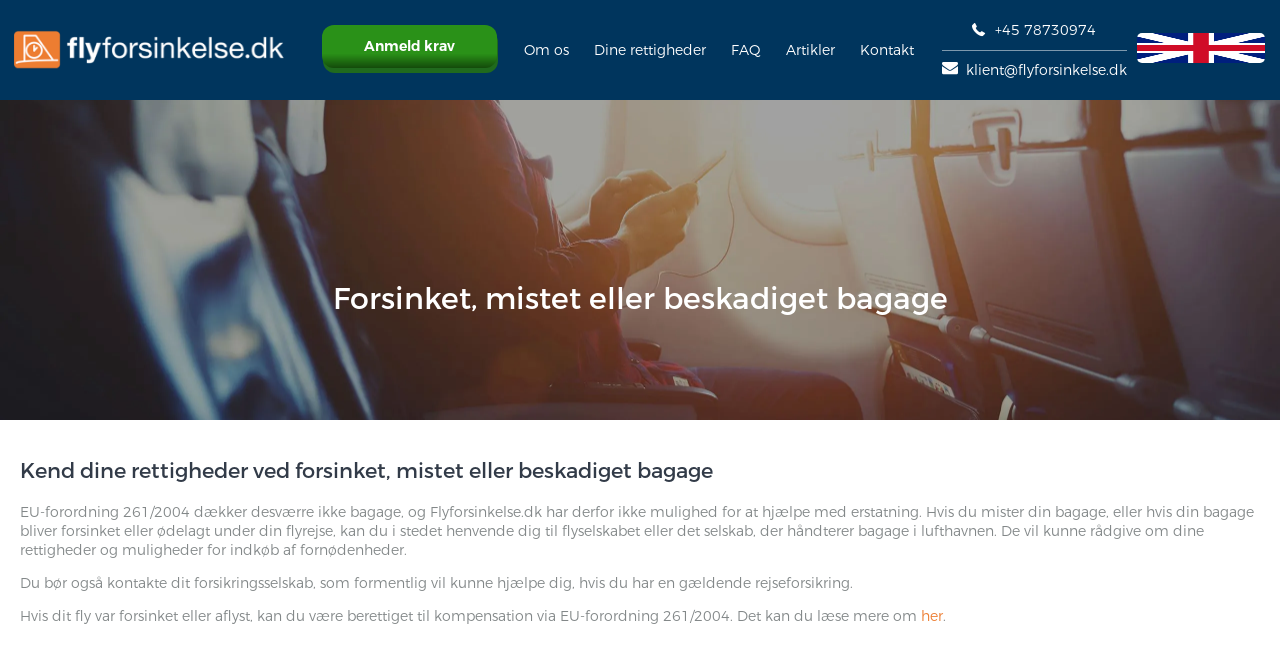

--- FILE ---
content_type: text/html; charset=utf-8
request_url: https://flyforsinkelse.dk/bagage
body_size: 6085
content:
<!DOCTYPE html>
<html lang='da'>
<head>
  <!-- Google Tag Manager -->
<script>(function(w,d,s,l,i){w[l]=w[l]||[];w[l].push({'gtm.start':
new Date().getTime(),event:'gtm.js'});var f=d.getElementsByTagName(s)[0],
j=d.createElement(s),dl=l!='dataLayer'?'&l='+l:'';j.async=true;j.src=
'https://www.googletagmanager.com/gtm.js?id='+i+dl;f.parentNode.insertBefore(j,f);
})(window,document,'script','dataLayer','GTM-KHMNR5V');</script>
<!-- End Google Tag Manager -->
<meta content="text/html; charset=UTF-8" http-equiv="Content-Type">
<meta name="csrf-param" content="authenticity_token" />
<meta name="csrf-token" content="tWmdAwz0p6eRAJvIWd_KO5x68ReWvVfMHRqC_fjNUE4rtgiX_dIDQ8BbJSSJ2JJZVZA8Sj1zgNkGdnFN277xWQ" />
<meta name="action-cable-url" content="/cable" />

<meta content='width=device-width' name='viewport'>
<meta content='AQTz0WNHF-eSqJUFlG1ePKGaeh_YQcNIo9iiJQhG2hg' name='google-site-verification'>
<title>Forsinket, mistet eller beskadiget bagage</title>
<meta name="description" content="Læs her hvad du skal gøre, hvis din bagage blev forsinket, mistet eller ødelagt under din flyrejse. Klik her!">
<meta property="og:site_name" content="flyforsinkelse.dk">
<meta property="og:title" content="Forsinket, mistet eller beskadiget bagage">
<meta property="og:description" content="Læs her hvad du skal gøre, hvis din bagage blev forsinket, mistet eller ødelagt under din flyrejse. Klik her!">
<meta property="og:url" content="https://flyforsinkelse.dk/bagage">
<meta property="og:image" content="https://flyforsinkelse.dk/assets/link_photo-6446c57100582df8f787026cf586ee1860ef4b5056bd91efc8878072e52a2130.webp">
<meta content='Flyforsinkelse' name='apple-mobile-web-app-title'>
<meta content='telephone=no' name='format-detection'>
<link rel="icon" type="image/x-icon" href="/assets/favicon-76d987cf9caa71ccb9d670d1a9da35af350bdea23455eea460c7851fa9a8c9ef.ico" />
<link rel="preload" href="/assets/icomoon/icomoon-1dd84d3246e2a8273a574b67ea9ee79fb5673aa901b8044697ec625e54ee1a0d.ttf" as="font" type="font/ttf" crossorigin="anonymous">
<link rel="preload" href="/assets/Montserrat-Thin-063defd3d2e81fcc2fbfcb589a16ac4673df6ac87b5b6f7d6b5070ee6c010687.otf" as="font" type="font/otf" crossorigin="anonymous">
<link rel="preload" href="/assets/Montserrat-Light-0195236e707ddf328ba017b2bc5ebe1d809d8c3f9afaa8a220b756cd182fbe04.otf" as="font" type="font/otf" crossorigin="anonymous">
<link rel="preload" href="/assets/Montserrat-Regular-fcd16e9755abfb15d42f0f03b306966da93c327b64069399d40b54669e3222d9.otf" as="font" type="font/otf" crossorigin="anonymous">
<link rel="preload" href="/assets/Montserrat-Bold-9308b1baee270a74dd53ee036871a9342f68503648012b7058595f85cf9c86b8.otf" as="font" type="font/otf" crossorigin="anonymous">
<link rel="preload" href="/assets/Montserrat-SemiBold-7fcaaf3a535a8e82d497a83448d3461f22ab7bb00c36adbbd48d4005af63136b.otf" as="font" type="font/otf" crossorigin="anonymous">
<link rel="preload" href="/assets/Montserrat-ExtraBold-c072dd45b52c7f533cc03dbb2e754725c5d92c51633e9293ec8a5b790c2cb79a.otf" as="font" type="font/otf" crossorigin="anonymous">
<script src="/assets/v2_initial-3158ee616193dde0b605a15cb9ca832f9de674111b7cf4393353432ab8fa272d.js" media="all"></script>
<link rel="stylesheet" media="screen" href="/assets/v2_desktop-9afbba34b7626b2f8fb68f9e8b33679afb07bf1f58425cb5bb67cb18a89b80ca.css" />
<script src="/assets/v2_desktop-7dfdbe1cfec6b0b62061c1ac6086bc7c925a3270923caf26496859310f9c3fc6.js" media="all" defer="defer"></script>
<script src="//widget.trustpilot.com/bootstrap/v5/tp.widget.bootstrap.min.js" async="async"></script>




<link href='https://flyforsinkelse.dk/bagage' rel='canonical'>
<script type='application/ld+json'>
{"@context":"http://schema.org/","@type":"Organization","@id":"https://flyforsinkelse.dk/#organization","additionalType":["LocalBusiness","LegalService","https://en.wikipedia.org/wiki/Personal_injury_lawyer"],"knowsAbout":["https://en.wikipedia.org/wiki/Flight_Compensation_Regulation","https://eur-lex.europa.eu/legal-content/EN/TXT/HTML/?uri=CELEX:32004R0261","https://en.wikipedia.org/wiki/Flight_cancellation_and_delay","https://en.wikipedia.org/wiki/Overselling#Airlines","https://europa.eu/youreurope/citizens/travel/passenger-rights/air/index_en.htm","https://en.wikipedia.org/wiki/Practice_of_law","https://en.wikipedia.org/wiki/Advocate","Flight Compensation Regulation","Regulation (EC) No 261/2004 of the European Parliament and of the Council of 11 February 2004","EC No 261/2004","Flight cancellation and delay","Overselling","Overbooking","Overbooked flight","Delayed flight","Cancelled flight","https://europa.eu/youreurope/citizens/travel/passenger-rights/air/index_da.htm","Aflyst fly","Aflyst fly erstatning","Forsinket fly","Forsinket fly erstatning","Flyforsinkelse","Flyforsinkelse erstatning","Overbooket fly","Flypassagerers rettigheder","Fly kompensation","Kompensation ved flystrejke","Mistet forbindelsesfly"],"name":"Flyforsinkelse.dk ApS","alternateName":"passagerrettigheder.dk","legalName":"SYNCON INTERNATIONAL ApS","logo":"https://flyforsinkelse.dk/static-assets/logos/ff_new_logos_dk_white.png","url":"https://flyforsinkelse.dk","address":{"@type":"PostalAddress","streetAddress":"Sølvgade 15","addressLocality":"København","addressRegion":"København K","postalCode":"1307","addressCountry":"Danmark"},"sameAs":["https://www.trustpilot.com/review/www.flyforsinkelse.dk","https://www.linkedin.com/company/flyforsinkelse.dk/","https://www.facebook.com/flyforsinkelse.dk/","https://yellow.place/en/flyforsinkelse-dk-k%C3%B8benhavn-denmark","https://cvrapi.dk/virksomhed/dk/syncon-international-aps/32561950","https://lasso.dk/firmaer/32561950/syncon-international-aps","https://www.rejsepriser.dk/flyforsinkelse/","https://estatistik.dk/virksomhed/syncon-international-aps/32561950","https://opencorporates.com/companies/dk/32561950","https://g.page/flyforsinkelse?share"],"description":"Få op til 4.500 kr. pr. pers. for en flyforsinkelse eller et aflyst fly. Vi er Danmarks største, og vi tilbyder No Win, No Fee og ingen ekstra gebyrer","founder":{"@type":"Person","name":"Johan Fugmann","image":"https://flyforsinkelse.dk/static-assets/johan.jpg","url":"https://flyforsinkelse.dk/hvem-hvor","jobTitle":"CEO","sameAs":["https://www.linkedin.com/in/johan-fugmann-a8a131/","https://www.facebook.com/johan.fugmann","https://twitter.com/johanfugmann"]}}
</script>
<script type='application/ld+json'>
{"@context":"https://schema.org","@type":"WebSite","@id":"https://flyforsinkelse.dk/#organization","headline":"Kræv din ret til kompensation. Få op til 4.500 kr. pr. person  Forsinket eller aflyst fly? ","url":"https://flyforsinkelse.dk","name":"Flyforsinkelse.dk ApS","description":"Få op til 4.500 kr. pr. pers. for en flyforsinkelse eller et aflyst fly. Vi er Danmarks største, og vi tilbyder No Win, No Fee og ingen ekstra gebyrer","inLanguage":"da-DK","author":{"@id":"https://flyforsinkelse.dk/#organization"},"creator":{"@id":"https://flyforsinkelse.dk/#organization"},"publisher":{"@id":"https://flyforsinkelse.dk/#organization"},"provider":{"@id":"https://flyforsinkelse.dk/#organization"},"about":["https://en.wikipedia.org/wiki/Flight_Compensation_Regulation","https://eur-lex.europa.eu/legal-content/EN/TXT/HTML/?uri=CELEX:32004R0261","https://en.wikipedia.org/wiki/Flight_cancellation_and_delay","https://en.wikipedia.org/wiki/Overselling#Airlines","https://europa.eu/youreurope/citizens/travel/passenger-rights/air/index_en.htm","https://en.wikipedia.org/wiki/Practice_of_law","https://en.wikipedia.org/wiki/Advocate","Flight Compensation Regulation","Regulation (EC) No 261/2004 of the European Parliament and of the Council of 11 February 2004","EC No 261/2004","Flight cancellation and delay","Overselling","Overbooking","Overbooked flight","Delayed flight","Cancelled flight","https://europa.eu/youreurope/citizens/travel/passenger-rights/air/index_da.htm","Aflyst fly","Aflyst fly erstatning","Forsinket fly","Forsinket fly erstatning","Flyforsinkelse","Flyforsinkelse erstatning","Overbooket fly","Flypassagerers rettigheder","Fly kompensation","Kompensation ved flystrejke","Mistet forbindelsesfly"],"mentions":["https://flyjura.dk/","https://www.krak.dk/flyforsinkelse.dk+k%C3%B8benhavn+k/66960576/firma","https://www.berlingske.dk/virksomheder/svigtede-flypassagerer-er-blevet-big-business","https://www.businessinsider.de/gruenderszene/allgemein/flightright-marek-janetzke/","https://politiken.dk/rejser/nyheder/sundhedogsygdom/art5036636/Klager-over-flyselskaber-er-forg%C3%A6ves","https://finans.dk/privatokonomi/ECE11341308/er-din-flyrejse-aflyst-her-er-dine-muligheder/","https://www.fdm-travel.dk/spoergsmaal-om-flyforsinkelse","https://www.lb.dk/undgaa-skader/dig-og-din-familie/under-rejse/sikker-ferie","https://www.trendsandtravel.dk/her-er-der-flest-flyforsinkelser-i-europa/","https://www.forbrugermagasinet.dk/forsinket-fly-rettigheder-erstatning-kompensation/"]}
</script>
<script type='application/ld+json'>
{"@context":"https://schema.org/","@type":"Article","author":{"@type":"Organization","name":"Flyforsinkelse.dk ApS"},"headline":"Forsinket, mistet eller beskadiget bagage","image":{"@type":"ImageObject","url":"https://flyforsinkelse.dk/assets/new_design/top-bg-7f2f425e8ca97c098f777b7366cd6149f33d3e29cf7c5d1985015633642a85a3.webp"},"publisher":{"@type":"Organization","name":"Flyforsinkelse.dk ApS","logo":{"@type":"ImageObject","url":"https://flyforsinkelse.dk/static-assets/logos/ff_new_logos_dk_white.png"}}}
</script>


</head>
<body class='dk'>

<!-- Google Tag Manager (noscript) -->
<noscript><iframe src="https://www.googletagmanager.com/ns.html?id=GTM-KHMNR5V"
height="0" width="0" style="display:none;visibility:hidden"></iframe></noscript>
<!-- End Google Tag Manager (noscript) -->

<div data-behavior='vue' id='app'>
<div class='header blue'>
<a class="logo" href="/"><img alt="Logo" src="/assets/new_design/logos/ff_new_logos_dk_white-35a2051760ef754d86e96661269213f633c986c060049cd7d56188aa7041bc49.png" />
</a><div class='nav-container'>
<div class='phone'>
<a aria-label='+45 78730974' href='tel:+45 78730974'>
<span class='icon icon-phone'></span>
</a>
</div>
<div class='header-menu'>
<div class='hamburger hamburger--slider'>
<div class='hamburger-box'>
<div class='hamburger-inner'></div>
</div>
</div>
<nav>
<div class='links'>
<br>
<a class="menu-item claim" id="CTA-click-enter-funnel" href="/anmeld-krav"><div class='threedee-pushable'>
<span class='edge'></span>
<span class='front'>
<div class='link-content'>Anmeld krav</div>
</span>
</div>
</a><div class='dropdown menu-item'>
<div class='dropdown-btn'>
Om os
</div>
<div class='dropdown-content blue'>
<a href="/om-os">Om os
</a><a href="/hvem-hvor">Hvem står bag Flyforsinkelse.dk?
</a><a href="/udbetalingsgaranti">Udbetalingsgaranti ved retssag
</a><a href="/plant-et-trae">Plant et træ
</a></div>
</div>
<div class='dropdown menu-item'>
<div class='dropdown-btn'>Dine rettigheder</div>
<div class='dropdown-content blue'>
<a href="/flypassagerers-rettigheder">Flypassagerers rettigheder
</a><a href="/forsinket-fly">Forsinket fly
</a><a href="/aflyst-fly">Aflyst fly
</a><a href="/coronavirus-aflyst-fly">Coronavirus - Dine rettigheder, hvis flyet er aflyst
</a><a href="/covid-regler">COVID Regler
</a><a href="/overbooket-fly">Overbooket fly
</a><a href="/misset-forbindelsesfly">Mistet forbindelsesfly
</a><a href="/efter-corona-har-du-problemer-med-din-voucher">Efter corona har du problemer med din voucher
</a><a href="/strejke">Kompensation ved flystrejke
</a><a href="/kompensation-ekstraudgifter">Kompensation af ekstraudgifter
</a><a href="/bagage">Forsinket, mistet eller beskadiget bagage
</a><a href="/kompensationsbelob">Kompensation
</a><a href="/ekstraordinaere-omstaendigheder">Ekstraordinære omstændigheder
</a></div>
</div>
<a class="menu-item" href="/sporgsmal-og-svar"><div class='link-content'>FAQ</div>
</a><a class="menu-item" href="/news"><div class='link-content'>Artikler</div>
</a><a class="menu-item" href="/kontakt"><div class='link-content'>Kontakt</div>
</a></div>
<div class='menu-contacts'>
<div class='menu-contacts-phone'>
<a href='tel:+45 78730974'>
<span class='icon icon-phone'></span>
+45 78730974
</a>
</div>
<div class='menu-contacts-email'>
<a href='mailto:klient@flyforsinkelse.dk'>
<span class='icon icon-envelope'></span>
klient@flyforsinkelse.dk
</a>
</div>
</div>
<div class='menu-language-banner' onclick='redirectToSelected()'>
<img alt="logo" src="/assets/country_banners/myflightrefund.com-72a6524dbc1b12f9ebacbc4f763b81092841a4aeecc7fd03e7bd3f9fb3ae87cf.png" />
</div>
</nav>
</div>
<script>
  var redirectable_path = "https://myflightrefund.com/luggage?from_domain=flyforsinkelse.dk"
  function redirectToSelected() {
    Cookies.remove("from_domain");
    window.location = redirectable_path;
  }
  function checkJQuery(){
    if ( window.jQuery){
      $(document).ready(function() {
        $('a:not(.logo)').each(function() {
          if ($(this).attr("href") == window.location.pathname) {
            $(this).removeAttr("href");
          }
        })
      })
    }
    else{
      window.setTimeout("checkJQuery();",100);
    }
  }
  checkJQuery();
</script>

</div>
</div>

<div class='your-rights yield-page'>
<div class='content'>
<div class='top-img'>
<div class='content-wrap'>

<h1 class='top-title'>
Forsinket, mistet eller beskadiget bagage
</h1>
</div>

</div>
<div class='main'>
<div class='rights-content-body'>
<div class='text'>
<h2>
Kend dine rettigheder ved forsinket, mistet eller beskadiget bagage
</h2>
<div>
<p>EU-forordning 261/2004 dækker desværre ikke bagage, og Flyforsinkelse.dk har derfor ikke mulighed for at hjælpe med erstatning. Hvis du mister din bagage, eller hvis din bagage bliver forsinket eller ødelagt under din flyrejse, kan du i stedet henvende dig til flyselskabet eller det selskab, der håndterer bagage i lufthavnen. De vil kunne rådgive om dine rettigheder og muligheder for indkøb af fornødenheder.</p>
<p>Du bør også kontakte dit forsikringsselskab, som formentlig vil kunne hjælpe dig, hvis du har en gældende rejseforsikring.</p>
<p>Hvis dit fly var forsinket eller aflyst, kan du være berettiget til kompensation via EU-forordning 261/2004. Det kan du læse mere om <a class="read-more" href="/flypassagerers-rettigheder" style="color: #ED7D31">her</a>.</p>
</div>
</div>
</div>
</div>
</div>
</div>

<div class='footer'>
<div class='a col-xs-6 col-sm-4 col-lg-4'>
<h2 class='contacts-title'>Kontakt</h2>
<ul class='contacts'>
<li>
<a href='mailto:klient@flyforsinkelse.dk'>
<span class='icon icon-envelope'></span>
klient@flyforsinkelse.dk
</a>
</li>
<li>
<a href='tel:+45 78730974'>
<span class='icon icon-phone'></span>
+45 78730974
</a>
</li>
<li>
<span class='icon icon-map-mark'></span>
Flyforsinkelse.dk ApS
<br>
Trekronergade 110
<br>
2500 Valby
<br>
Danmark
<br>
</li>
</ul>
<div class='footer-social-links'>
<div class='footer-social-links-header'>
Følg os 
</div>
<div class='clearfix'></div>
<div class='socials'>
<div class='facebook'>
<a href='https://www.facebook.com/flyforsinkelse.dk/'>
<img alt="fb" src="/assets/socials/fb_white-433a561ebcccf61d0b9120a36e5f0b941df0d93406fe6c346ba7ce489e1c3524.png" />
</a>
</div>
<div class='twitter'>
<a href='https://twitter.com/JohanFugmann'>
<img alt="tw" src="/assets/socials/twitter_white-b6642a2c4078b099e0b139a0d7c8f75bd4fcf29f02d763cd2d9887413b2debf9.png" />
</a>
</div>
<div class='linkedin'>
<a href='https://www.linkedin.com/company/flyforsinkelse.dk/?viewAsMember=true'>
<img alt="li" src="/assets/socials/linkedin_white-673b38e74cec47a9bfd133c9c4c2975392d8f84180aa27ffe4dd637347b6eaa5.png" />
</a>
</div>
</div>
</div>
<div class='clearfix'></div>
</div>
<div class='b col-xs-6 col-sm-4 col-lg-4'>
<div class='footer-rights-header'>
Dine rettigheder
</div>
<div class='footer-rights-body'>
<a class="menu-link first-menu-link" href="/flypassagerers-rettigheder">Dine rettigheder som flypassager
</a><a class="menu-link" href="/forsinket-fly">Forsinket fly
</a><a class="menu-link" href="/aflyst-fly">Aflyst fly
</a><a class="menu-link" href="/overbooket-fly">Overbooket fly
</a><a class="menu-link" href="/misset-forbindelsesfly">Misset forbindelsesfly
</a><a class="menu-link" href="/strejke">Strejke
</a><a class="menu-link" href="/kompensation-ekstraudgifter">Kompensation af ekstraudgifter
</a><a class="menu-link" href="/bagage">Forsinket, mistet eller beskadiget bagage
</a><a class="menu-link" href="/kompensationsbelob">Kompensation
</a><a class="menu-link" href="/ekstraordinaere-omstaendigheder">Ekstraordinære omstændigheder
</a><a class="menu-link" href="/news">Artikler
</a><a class="menu-link" href="/flyselskaber">Flyselskaber
</a></div>

</div>
<div class='clearfix'></div>
<div class='c col-xs-6 col-sm-4 col-lg-4'>
<h2 class='about-title'>
Om Flyforsinkelse.dk
</h2>
<p class='about'>
Hvis dit fly er over 3 timer forsinket, aflyst eller overbooket, står vi klar til at hjælpe dig med at få din erstatning. Flyforsinkelse.dk har eksisteret siden 2012 og er de største i Danmark. Vi går hele vejen for dine rettigheder - selv til Højesteret. 
</p>
<ul class='links'>
<li>
<span class='icon icon-info'></span>
<a href='/vilkar-og-betingelser'>Vilkår og betingelser</a>
</li>
<li>
<span class='icon icon-info'></span>
<a href='/cookiepolitik'>Cookiepolitik</a>
</li>
<li>
<span class='icon icon-info'></span>
<a href='/persondatapolitik'>Persondatapolitik</a>
</li>
</ul>
<div class='clearfix'></div>
<p class='your-safety'>Din sikkerhed er vigtig</p>
<ul class='safety-list'>
<li>
<img class="logo" alt="logo" src="/assets/m_design/sign-seal_red_with_white-156c6391e7bbc1d28ac3e883a314c58b5f8b7d7f300889996c515bd5a11af369.png" />
</li>
<li>
<img class="logo" alt="logo" src="/assets/m_design/ssl-secure-connection-d3ff296c874ec92cc198daa75d70f384842d78810447cc99e709112e5083acac.png" />
</li>
</ul>
</div>
</div>

</div>

<script type="text/javascript">
_linkedin_partner_id = "3538602";
window._linkedin_data_partner_ids = window._linkedin_data_partner_ids || [];
window._linkedin_data_partner_ids.push(_linkedin_partner_id);
</script><script type="text/javascript">
(function(l) {
if (!l){window.lintrk = function(a,b){window.lintrk.q.push([a,b])};
window.lintrk.q=[]}
var s = document.getElementsByTagName("script")[0];
var b = document.createElement("script");
b.type = "text/javascript";b.async = true;
b.src = "https://snap.licdn.com/li.lms-analytics/insight.min.js";
s.parentNode.insertBefore(b, s);})(window.lintrk);
</script>
<noscript>
<img height="1" width="1" style="display:none;" alt="" src="https://px.ads.linkedin.com/collect/?pid=3538602&fmt=gif" />
</noscript>
<script defer src="https://static.cloudflareinsights.com/beacon.min.js/vcd15cbe7772f49c399c6a5babf22c1241717689176015" integrity="sha512-ZpsOmlRQV6y907TI0dKBHq9Md29nnaEIPlkf84rnaERnq6zvWvPUqr2ft8M1aS28oN72PdrCzSjY4U6VaAw1EQ==" data-cf-beacon='{"version":"2024.11.0","token":"4b24d86312184bd98361c3f20e6364d5","r":1,"server_timing":{"name":{"cfCacheStatus":true,"cfEdge":true,"cfExtPri":true,"cfL4":true,"cfOrigin":true,"cfSpeedBrain":true},"location_startswith":null}}' crossorigin="anonymous"></script>
</body>
</html>


--- FILE ---
content_type: text/css
request_url: https://flyforsinkelse.dk/assets/v2_desktop-9afbba34b7626b2f8fb68f9e8b33679afb07bf1f58425cb5bb67cb18a89b80ca.css
body_size: 47012
content:
.bx-wrapper{position:relative;margin:0 auto 60px;padding:0;*zoom:1;-ms-touch-action:pan-y;touch-action:pan-y}.bx-wrapper img{max-width:100%;display:block}.bxslider{margin:0;padding:0}ul.bxslider{list-style:none}.bx-viewport{-webkit-transform:translatez(0)}.bx-wrapper{-moz-box-shadow:0 0 5px #ccc;-webkit-box-shadow:0 0 5px #ccc;box-shadow:0 0 5px #ccc;border:5px solid #fff;background:#fff}.bx-wrapper .bx-pager,.bx-wrapper .bx-controls-auto{position:absolute;bottom:-30px;width:100%}.bx-wrapper .bx-loading{min-height:50px;background:url(/assets/bx_loader-a0b0667af87d0be3ce4a13ac0dff40d437989864235a546db6168591c01f2f2a.gif) center center no-repeat #fff;height:100%;width:100%;position:absolute;top:0;left:0;z-index:2000}.bx-wrapper .bx-pager{text-align:center;font-size:.85em;font-family:Arial;font-weight:bold;color:#666;padding-top:20px}.bx-wrapper .bx-pager.bx-default-pager a{background:#666;text-indent:-9999px;display:block;width:10px;height:10px;margin:0 5px;outline:0;-moz-border-radius:5px;-webkit-border-radius:5px;border-radius:5px}.bx-wrapper .bx-pager.bx-default-pager a:hover,.bx-wrapper .bx-pager.bx-default-pager a.active,.bx-wrapper .bx-pager.bx-default-pager a:focus{background:#000}.bx-wrapper .bx-pager-item,.bx-wrapper .bx-controls-auto .bx-controls-auto-item{display:inline-block;*zoom:1;*display:inline}.bx-wrapper .bx-pager-item{font-size:0;line-height:0}.bx-wrapper .bx-prev{left:10px;background:url(/assets/controls-ad2258c10c52ab20ee94088a21655d9394216259d68b3d9d8933a320615ab8e2.png) no-repeat 0 -32px}.bx-wrapper .bx-prev:hover,.bx-wrapper .bx-prev:focus{background-position:0 0}.bx-wrapper .bx-next{right:10px;background:url(/assets/controls-ad2258c10c52ab20ee94088a21655d9394216259d68b3d9d8933a320615ab8e2.png) no-repeat -43px -32px}.bx-wrapper .bx-next:hover,.bx-wrapper .bx-next:focus{background-position:-43px 0}.bx-wrapper .bx-controls-direction a{position:absolute;top:50%;margin-top:-16px;outline:0;width:32px;height:32px;text-indent:-9999px;z-index:9999}.bx-wrapper .bx-controls-direction a.disabled{display:none}.bx-wrapper .bx-controls-auto{text-align:center}.bx-wrapper .bx-controls-auto .bx-start{display:block;text-indent:-9999px;width:10px;height:11px;outline:0;background:url(/assets/controls-ad2258c10c52ab20ee94088a21655d9394216259d68b3d9d8933a320615ab8e2.png) -86px -11px no-repeat;margin:0 3px}.bx-wrapper .bx-controls-auto .bx-start:hover,.bx-wrapper .bx-controls-auto .bx-start.active,.bx-wrapper .bx-controls-auto .bx-start:focus{background-position:-86px 0}.bx-wrapper .bx-controls-auto .bx-stop{display:block;text-indent:-9999px;width:9px;height:11px;outline:0;background:url(/assets/controls-ad2258c10c52ab20ee94088a21655d9394216259d68b3d9d8933a320615ab8e2.png) -86px -44px no-repeat;margin:0 3px}.bx-wrapper .bx-controls-auto .bx-stop:hover,.bx-wrapper .bx-controls-auto .bx-stop.active,.bx-wrapper .bx-controls-auto .bx-stop:focus{background-position:-86px -33px}.bx-wrapper .bx-controls.bx-has-controls-auto.bx-has-pager .bx-pager{text-align:left;width:80%}.bx-wrapper .bx-controls.bx-has-controls-auto.bx-has-pager .bx-controls-auto{right:0;width:35px}.bx-wrapper .bx-caption{position:absolute;bottom:0;left:0;background:#666;background:rgba(80,80,80,0.75);width:100%}.bx-wrapper .bx-caption span{color:#fff;font-family:Arial;display:block;font-size:.85em;padding:10px}.vSwitch .switch{position:relative;width:42px;height:24px;background:#bbb;cursor:pointer;-webkit-border-radius:12px;-moz-border-radius:12px;border-radius:12px;-webkit-box-shadow:inset 0 0 3px rgba(0,0,0,0.4);-moz-box-shadow:inset 0 0 3px rgba(0,0,0,0.4);box-shadow:inset 0 0 3px rgba(0,0,0,0.4);-webkit-transition:all .3s ease-out;-moz-transition:all .3s ease-out;-o-transition:all .3s ease-out;-ms-transition:all .3s ease-out;transition:all .3s ease-out}.vSwitch .switch .button,.vSwitch.on .switch{-webkit-transition:all .3s ease-out;-moz-transition:all .3s ease-out;-o-transition:all .3s ease-out;-ms-transition:all .3s ease-out}.vSwitch .switch .button{position:absolute;left:0;margin:2px;width:20px;height:20px;background:#fff;-webkit-border-radius:10px;-moz-border-radius:10px;border-radius:10px;-webkit-box-shadow:0 0 2px rgba(0,0,0,0.3);-moz-box-shadow:0 0 2px rgba(0,0,0,0.3);box-shadow:0 0 2px rgba(0,0,0,0.3);transition:all .3s ease-out}.vSwitch.on .switch{background:#0c3;transition:all .3s ease-out}.vSwitch.on .switch .button{left:18px;-webkit-transition:all .3s ease-out;-moz-transition:all .3s ease-out;-o-transition:all .3s ease-out;-ms-transition:all .3s ease-out;transition:all .3s ease-out}.vSwitch.small .switch{width:34px;height:20px;-webkit-border-radius:10px;-moz-border-radius:10px;border-radius:10px}.vSwitch.small .switch .button{width:16px;height:16px;-webkit-border-radius:8px;-moz-border-radius:8px;border-radius:8px}.vSwitch.small.on .switch .button{left:14px}.vSwitch.large .switch{width:50px;height:28px;-webkit-border-radius:14px;-moz-border-radius:14px;border-radius:14px}.vSwitch.large .switch .button{width:24px;height:24px;-webkit-border-radius:12px;-moz-border-radius:12px;border-radius:12px}.vSwitch.large.on .switch .button{left:22px}.ui-timepicker-div .ui-widget-header{margin-bottom:8px}.ui-timepicker-div dl{text-align:left}.ui-timepicker-div dl dt{height:25px;margin-bottom:-25px;font-weight:bold}.ui-timepicker-div dl dd{margin:0 10px 10px 85px}.ui-timepicker-div td{font-size:90%}.ui-tpicker-grid-label{background:none;border:none;margin:0;padding:0}.ui-slider{margin-left:15px}/*!
 * Font Awesome Free 5.15.1 by @fontawesome - https://fontawesome.com
 * License - https://fontawesome.com/license/free (Icons: CC BY 4.0, Fonts: SIL OFL 1.1, Code: MIT License)
 */@font-face{font-family:'Font Awesome 5 Free';font-style:normal;font-weight:900;font-display:block;src:url(/assets/font-awesome/fa-solid-900-74883516ac6bb785f2d12d162d769fa7a8fabc7794ef44fc28ffc375b2d7c27c.eot);src:url(/assets/font-awesome/fa-solid-900-74883516ac6bb785f2d12d162d769fa7a8fabc7794ef44fc28ffc375b2d7c27c.eot#iefix) format("embedded-opentype"),url(/assets/font-awesome/fa-solid-900-e546fb3c56953992a5d20c52edb9e6d1b1141184b88ae19ba20a566d2ad98dbc.woff2) format("woff2"),url(/assets/font-awesome/fa-solid-900-195989f30d333ecf41e0021dbb92c690f367d2672c43199079d9be4b81dc90da.woff) format("woff"),url(/assets/font-awesome/fa-solid-900-aa4b725084f0ad0d2d28df4191084467663b409d7272ba2f1cb6ece2d03553ec.ttf) format("truetype"),url(/assets/font-awesome/fa-solid-900-387bea778f72246fad5ea5b69f68cd059a942e3ab181eb2390ad089bc9cc5e06.svg#fontawesome) format("svg")}@font-face{font-family:'Font Awesome 5 Free';font-style:normal;font-weight:400;font-display:block;src:url(/assets/font-awesome/fa-regular-400-aa1ea349a5a1557fdd700fa5b27df5a01e3b49761201c4d5a95c442e4f7b72c7.eot);src:url(/assets/font-awesome/fa-regular-400-aa1ea349a5a1557fdd700fa5b27df5a01e3b49761201c4d5a95c442e4f7b72c7.eot#iefix) format("embedded-opentype"),url(/assets/font-awesome/fa-regular-400-1efbec653801e7e6a8ea0cd94afd854c3d48225b52857008fe8a1d961cdfcc51.woff2) format("woff2"),url(/assets/font-awesome/fa-regular-400-180eef6acca110a022bb81621c04937b3d2edf09fb7644daba7f95368e73b0bd.woff) format("woff"),url(/assets/font-awesome/fa-regular-400-6fdc7b823f89434983845ce3435fa374af7e08912068b8955bdd6c697f1d2797.ttf) format("truetype"),url(/assets/font-awesome/fa-regular-400-00c96447c535a41055597d80db75302fc04fd1c909239eada694daa76cd77a20.svg#fontawesome) format("svg")}@font-face{font-family:'Font Awesome 5 Brands';font-style:normal;font-weight:normal;font-display:block;src:url(/assets/font-awesome/fa-brands-400-361037e19d0b6000027564e9edcad98c8a179be70c6c4e0a6ab54cd6d41685bd.eot);src:url(/assets/font-awesome/fa-brands-400-361037e19d0b6000027564e9edcad98c8a179be70c6c4e0a6ab54cd6d41685bd.eot#iefix) format("embedded-opentype"),url(/assets/font-awesome/fa-brands-400-c40f9aba3abc6fd5b0b28b1b125daa3b7bc43063955d456ae4d529705a6c975c.woff2) format("woff2"),url(/assets/font-awesome/fa-brands-400-8b2dc7ace7b22f70f42c11f1606d1ee82ad46445c2f05587928e239e567ff68e.woff) format("woff"),url(/assets/font-awesome/fa-brands-400-070fe2507cabb066093e6912b85147f7289f5dbb5b582d5c6aea80f9c406dcc5.ttf) format("truetype"),url(/assets/font-awesome/fa-brands-400-b077551ebb83f7299deaa16b45877ddd3eda20c4988ac79b6def416e7d2b6b3a.svg#fontawesome) format("svg")}.fa,.fas{font-family:'Font Awesome 5 Free';font-weight:900}.far{font-family:'Font Awesome 5 Free';font-weight:400}.fab{font-family:'Font Awesome 5 Brands'}.fa,.fas,.far,.fal,.fad,.fab{-moz-osx-font-smoothing:grayscale;-webkit-font-smoothing:antialiased;display:inline-block;font-style:normal;font-variant:normal;text-rendering:auto;line-height:1}.fa-lg{font-size:1.3333333333em;line-height:0.75em;vertical-align:-.0667em}.fa-xs{font-size:.75em}.fa-sm{font-size:.875em}.fa-1x{font-size:1em}.fa-2x{font-size:2em}.fa-3x{font-size:3em}.fa-4x{font-size:4em}.fa-5x{font-size:5em}.fa-6x{font-size:6em}.fa-7x{font-size:7em}.fa-8x{font-size:8em}.fa-9x{font-size:9em}.fa-10x{font-size:10em}.fa-fw{text-align:center;width:1.25em}.fa-ul{list-style-type:none;margin-left:2.5em;padding-left:0}.fa-ul>li{position:relative}.fa-li{left:-2em;position:absolute;text-align:center;width:2em;line-height:inherit}.fa-border{border:solid 0.08em #eee;border-radius:.1em;padding:.2em .25em .15em}.fa-pull-left{float:left}.fa-pull-right{float:right}.fa.fa-pull-left,.fas.fa-pull-left,.far.fa-pull-left,.fal.fa-pull-left,.fab.fa-pull-left{margin-right:.3em}.fa.fa-pull-right,.fas.fa-pull-right,.far.fa-pull-right,.fal.fa-pull-right,.fab.fa-pull-right{margin-left:.3em}.fa-spin{animation:fa-spin 2s infinite linear}.fa-pulse{animation:fa-spin 1s infinite steps(8)}@keyframes fa-spin{0%{transform:rotate(0deg)}100%{transform:rotate(360deg)}}.fa-rotate-90{-ms-filter:"progid:DXImageTransform.Microsoft.BasicImage(rotation=1)";transform:rotate(90deg)}.fa-rotate-180{-ms-filter:"progid:DXImageTransform.Microsoft.BasicImage(rotation=2)";transform:rotate(180deg)}.fa-rotate-270{-ms-filter:"progid:DXImageTransform.Microsoft.BasicImage(rotation=3)";transform:rotate(270deg)}.fa-flip-horizontal{-ms-filter:"progid:DXImageTransform.Microsoft.BasicImage(rotation=0, mirror=1)";transform:scale(-1, 1)}.fa-flip-vertical{-ms-filter:"progid:DXImageTransform.Microsoft.BasicImage(rotation=2, mirror=1)";transform:scale(1, -1)}.fa-flip-both,.fa-flip-horizontal.fa-flip-vertical{-ms-filter:"progid:DXImageTransform.Microsoft.BasicImage(rotation=2, mirror=1)";transform:scale(-1, -1)}:root .fa-rotate-90,:root .fa-rotate-180,:root .fa-rotate-270,:root .fa-flip-horizontal,:root .fa-flip-vertical,:root .fa-flip-both{filter:none}.fa-stack{display:inline-block;height:2em;line-height:2em;position:relative;vertical-align:middle;width:2.5em}.fa-stack-1x,.fa-stack-2x{left:0;position:absolute;text-align:center;width:100%}.fa-stack-1x{line-height:inherit}.fa-stack-2x{font-size:2em}.fa-inverse{color:#fff}.fa-500px:before{content:"\f26e"}.fa-accessible-icon:before{content:"\f368"}.fa-accusoft:before{content:"\f369"}.fa-acquisitions-incorporated:before{content:"\f6af"}.fa-ad:before{content:"\f641"}.fa-address-book:before{content:"\f2b9"}.fa-address-card:before{content:"\f2bb"}.fa-adjust:before{content:"\f042"}.fa-adn:before{content:"\f170"}.fa-adversal:before{content:"\f36a"}.fa-affiliatetheme:before{content:"\f36b"}.fa-air-freshener:before{content:"\f5d0"}.fa-airbnb:before{content:"\f834"}.fa-algolia:before{content:"\f36c"}.fa-align-center:before{content:"\f037"}.fa-align-justify:before{content:"\f039"}.fa-align-left:before{content:"\f036"}.fa-align-right:before{content:"\f038"}.fa-alipay:before{content:"\f642"}.fa-allergies:before{content:"\f461"}.fa-amazon:before{content:"\f270"}.fa-amazon-pay:before{content:"\f42c"}.fa-ambulance:before{content:"\f0f9"}.fa-american-sign-language-interpreting:before{content:"\f2a3"}.fa-amilia:before{content:"\f36d"}.fa-anchor:before{content:"\f13d"}.fa-android:before{content:"\f17b"}.fa-angellist:before{content:"\f209"}.fa-angle-double-down:before{content:"\f103"}.fa-angle-double-left:before{content:"\f100"}.fa-angle-double-right:before{content:"\f101"}.fa-angle-double-up:before{content:"\f102"}.fa-angle-down:before{content:"\f107"}.fa-angle-left:before{content:"\f104"}.fa-angle-right:before{content:"\f105"}.fa-angle-up:before{content:"\f106"}.fa-angry:before{content:"\f556"}.fa-angrycreative:before{content:"\f36e"}.fa-angular:before{content:"\f420"}.fa-ankh:before{content:"\f644"}.fa-app-store:before{content:"\f36f"}.fa-app-store-ios:before{content:"\f370"}.fa-apper:before{content:"\f371"}.fa-apple:before{content:"\f179"}.fa-apple-alt:before{content:"\f5d1"}.fa-apple-pay:before{content:"\f415"}.fa-archive:before{content:"\f187"}.fa-archway:before{content:"\f557"}.fa-arrow-alt-circle-down:before{content:"\f358"}.fa-arrow-alt-circle-left:before{content:"\f359"}.fa-arrow-alt-circle-right:before{content:"\f35a"}.fa-arrow-alt-circle-up:before{content:"\f35b"}.fa-arrow-circle-down:before{content:"\f0ab"}.fa-arrow-circle-left:before{content:"\f0a8"}.fa-arrow-circle-right:before{content:"\f0a9"}.fa-arrow-circle-up:before{content:"\f0aa"}.fa-arrow-down:before{content:"\f063"}.fa-arrow-left:before{content:"\f060"}.fa-arrow-right:before{content:"\f061"}.fa-arrow-up:before{content:"\f062"}.fa-arrows-alt:before{content:"\f0b2"}.fa-arrows-alt-h:before{content:"\f337"}.fa-arrows-alt-v:before{content:"\f338"}.fa-artstation:before{content:"\f77a"}.fa-assistive-listening-systems:before{content:"\f2a2"}.fa-asterisk:before{content:"\f069"}.fa-asymmetrik:before{content:"\f372"}.fa-at:before{content:"\f1fa"}.fa-atlas:before{content:"\f558"}.fa-atlassian:before{content:"\f77b"}.fa-atom:before{content:"\f5d2"}.fa-audible:before{content:"\f373"}.fa-audio-description:before{content:"\f29e"}.fa-autoprefixer:before{content:"\f41c"}.fa-avianex:before{content:"\f374"}.fa-aviato:before{content:"\f421"}.fa-award:before{content:"\f559"}.fa-aws:before{content:"\f375"}.fa-baby:before{content:"\f77c"}.fa-baby-carriage:before{content:"\f77d"}.fa-backspace:before{content:"\f55a"}.fa-backward:before{content:"\f04a"}.fa-bacon:before{content:"\f7e5"}.fa-bacteria:before{content:"\e059"}.fa-bacterium:before{content:"\e05a"}.fa-bahai:before{content:"\f666"}.fa-balance-scale:before{content:"\f24e"}.fa-balance-scale-left:before{content:"\f515"}.fa-balance-scale-right:before{content:"\f516"}.fa-ban:before{content:"\f05e"}.fa-band-aid:before{content:"\f462"}.fa-bandcamp:before{content:"\f2d5"}.fa-barcode:before{content:"\f02a"}.fa-bars:before{content:"\f0c9"}.fa-baseball-ball:before{content:"\f433"}.fa-basketball-ball:before{content:"\f434"}.fa-bath:before{content:"\f2cd"}.fa-battery-empty:before{content:"\f244"}.fa-battery-full:before{content:"\f240"}.fa-battery-half:before{content:"\f242"}.fa-battery-quarter:before{content:"\f243"}.fa-battery-three-quarters:before{content:"\f241"}.fa-battle-net:before{content:"\f835"}.fa-bed:before{content:"\f236"}.fa-beer:before{content:"\f0fc"}.fa-behance:before{content:"\f1b4"}.fa-behance-square:before{content:"\f1b5"}.fa-bell:before{content:"\f0f3"}.fa-bell-slash:before{content:"\f1f6"}.fa-bezier-curve:before{content:"\f55b"}.fa-bible:before{content:"\f647"}.fa-bicycle:before{content:"\f206"}.fa-biking:before{content:"\f84a"}.fa-bimobject:before{content:"\f378"}.fa-binoculars:before{content:"\f1e5"}.fa-biohazard:before{content:"\f780"}.fa-birthday-cake:before{content:"\f1fd"}.fa-bitbucket:before{content:"\f171"}.fa-bitcoin:before{content:"\f379"}.fa-bity:before{content:"\f37a"}.fa-black-tie:before{content:"\f27e"}.fa-blackberry:before{content:"\f37b"}.fa-blender:before{content:"\f517"}.fa-blender-phone:before{content:"\f6b6"}.fa-blind:before{content:"\f29d"}.fa-blog:before{content:"\f781"}.fa-blogger:before{content:"\f37c"}.fa-blogger-b:before{content:"\f37d"}.fa-bluetooth:before{content:"\f293"}.fa-bluetooth-b:before{content:"\f294"}.fa-bold:before{content:"\f032"}.fa-bolt:before{content:"\f0e7"}.fa-bomb:before{content:"\f1e2"}.fa-bone:before{content:"\f5d7"}.fa-bong:before{content:"\f55c"}.fa-book:before{content:"\f02d"}.fa-book-dead:before{content:"\f6b7"}.fa-book-medical:before{content:"\f7e6"}.fa-book-open:before{content:"\f518"}.fa-book-reader:before{content:"\f5da"}.fa-bookmark:before{content:"\f02e"}.fa-bootstrap:before{content:"\f836"}.fa-border-all:before{content:"\f84c"}.fa-border-none:before{content:"\f850"}.fa-border-style:before{content:"\f853"}.fa-bowling-ball:before{content:"\f436"}.fa-box:before{content:"\f466"}.fa-box-open:before{content:"\f49e"}.fa-box-tissue:before{content:"\e05b"}.fa-boxes:before{content:"\f468"}.fa-braille:before{content:"\f2a1"}.fa-brain:before{content:"\f5dc"}.fa-bread-slice:before{content:"\f7ec"}.fa-briefcase:before{content:"\f0b1"}.fa-briefcase-medical:before{content:"\f469"}.fa-broadcast-tower:before{content:"\f519"}.fa-broom:before{content:"\f51a"}.fa-brush:before{content:"\f55d"}.fa-btc:before{content:"\f15a"}.fa-buffer:before{content:"\f837"}.fa-bug:before{content:"\f188"}.fa-building:before{content:"\f1ad"}.fa-bullhorn:before{content:"\f0a1"}.fa-bullseye:before{content:"\f140"}.fa-burn:before{content:"\f46a"}.fa-buromobelexperte:before{content:"\f37f"}.fa-bus:before{content:"\f207"}.fa-bus-alt:before{content:"\f55e"}.fa-business-time:before{content:"\f64a"}.fa-buy-n-large:before{content:"\f8a6"}.fa-buysellads:before{content:"\f20d"}.fa-calculator:before{content:"\f1ec"}.fa-calendar:before{content:"\f133"}.fa-calendar-alt:before{content:"\f073"}.fa-calendar-check:before{content:"\f274"}.fa-calendar-day:before{content:"\f783"}.fa-calendar-minus:before{content:"\f272"}.fa-calendar-plus:before{content:"\f271"}.fa-calendar-times:before{content:"\f273"}.fa-calendar-week:before{content:"\f784"}.fa-camera:before{content:"\f030"}.fa-camera-retro:before{content:"\f083"}.fa-campground:before{content:"\f6bb"}.fa-canadian-maple-leaf:before{content:"\f785"}.fa-candy-cane:before{content:"\f786"}.fa-cannabis:before{content:"\f55f"}.fa-capsules:before{content:"\f46b"}.fa-car:before{content:"\f1b9"}.fa-car-alt:before{content:"\f5de"}.fa-car-battery:before{content:"\f5df"}.fa-car-crash:before{content:"\f5e1"}.fa-car-side:before{content:"\f5e4"}.fa-caravan:before{content:"\f8ff"}.fa-caret-down:before{content:"\f0d7"}.fa-caret-left:before{content:"\f0d9"}.fa-caret-right:before{content:"\f0da"}.fa-caret-square-down:before{content:"\f150"}.fa-caret-square-left:before{content:"\f191"}.fa-caret-square-right:before{content:"\f152"}.fa-caret-square-up:before{content:"\f151"}.fa-caret-up:before{content:"\f0d8"}.fa-carrot:before{content:"\f787"}.fa-cart-arrow-down:before{content:"\f218"}.fa-cart-plus:before{content:"\f217"}.fa-cash-register:before{content:"\f788"}.fa-cat:before{content:"\f6be"}.fa-cc-amazon-pay:before{content:"\f42d"}.fa-cc-amex:before{content:"\f1f3"}.fa-cc-apple-pay:before{content:"\f416"}.fa-cc-diners-club:before{content:"\f24c"}.fa-cc-discover:before{content:"\f1f2"}.fa-cc-jcb:before{content:"\f24b"}.fa-cc-mastercard:before{content:"\f1f1"}.fa-cc-paypal:before{content:"\f1f4"}.fa-cc-stripe:before{content:"\f1f5"}.fa-cc-visa:before{content:"\f1f0"}.fa-centercode:before{content:"\f380"}.fa-centos:before{content:"\f789"}.fa-certificate:before{content:"\f0a3"}.fa-chair:before{content:"\f6c0"}.fa-chalkboard:before{content:"\f51b"}.fa-chalkboard-teacher:before{content:"\f51c"}.fa-charging-station:before{content:"\f5e7"}.fa-chart-area:before{content:"\f1fe"}.fa-chart-bar:before{content:"\f080"}.fa-chart-line:before{content:"\f201"}.fa-chart-pie:before{content:"\f200"}.fa-check:before{content:"\f00c"}.fa-check-circle:before{content:"\f058"}.fa-check-double:before{content:"\f560"}.fa-check-square:before{content:"\f14a"}.fa-cheese:before{content:"\f7ef"}.fa-chess:before{content:"\f439"}.fa-chess-bishop:before{content:"\f43a"}.fa-chess-board:before{content:"\f43c"}.fa-chess-king:before{content:"\f43f"}.fa-chess-knight:before{content:"\f441"}.fa-chess-pawn:before{content:"\f443"}.fa-chess-queen:before{content:"\f445"}.fa-chess-rook:before{content:"\f447"}.fa-chevron-circle-down:before{content:"\f13a"}.fa-chevron-circle-left:before{content:"\f137"}.fa-chevron-circle-right:before{content:"\f138"}.fa-chevron-circle-up:before{content:"\f139"}.fa-chevron-down:before{content:"\f078"}.fa-chevron-left:before{content:"\f053"}.fa-chevron-right:before{content:"\f054"}.fa-chevron-up:before{content:"\f077"}.fa-child:before{content:"\f1ae"}.fa-chrome:before{content:"\f268"}.fa-chromecast:before{content:"\f838"}.fa-church:before{content:"\f51d"}.fa-circle:before{content:"\f111"}.fa-circle-notch:before{content:"\f1ce"}.fa-city:before{content:"\f64f"}.fa-clinic-medical:before{content:"\f7f2"}.fa-clipboard:before{content:"\f328"}.fa-clipboard-check:before{content:"\f46c"}.fa-clipboard-list:before{content:"\f46d"}.fa-clock:before{content:"\f017"}.fa-clone:before{content:"\f24d"}.fa-closed-captioning:before{content:"\f20a"}.fa-cloud:before{content:"\f0c2"}.fa-cloud-download-alt:before{content:"\f381"}.fa-cloud-meatball:before{content:"\f73b"}.fa-cloud-moon:before{content:"\f6c3"}.fa-cloud-moon-rain:before{content:"\f73c"}.fa-cloud-rain:before{content:"\f73d"}.fa-cloud-showers-heavy:before{content:"\f740"}.fa-cloud-sun:before{content:"\f6c4"}.fa-cloud-sun-rain:before{content:"\f743"}.fa-cloud-upload-alt:before{content:"\f382"}.fa-cloudflare:before{content:"\e07d"}.fa-cloudscale:before{content:"\f383"}.fa-cloudsmith:before{content:"\f384"}.fa-cloudversify:before{content:"\f385"}.fa-cocktail:before{content:"\f561"}.fa-code:before{content:"\f121"}.fa-code-branch:before{content:"\f126"}.fa-codepen:before{content:"\f1cb"}.fa-codiepie:before{content:"\f284"}.fa-coffee:before{content:"\f0f4"}.fa-cog:before{content:"\f013"}.fa-cogs:before{content:"\f085"}.fa-coins:before{content:"\f51e"}.fa-columns:before{content:"\f0db"}.fa-comment:before{content:"\f075"}.fa-comment-alt:before{content:"\f27a"}.fa-comment-dollar:before{content:"\f651"}.fa-comment-dots:before{content:"\f4ad"}.fa-comment-medical:before{content:"\f7f5"}.fa-comment-slash:before{content:"\f4b3"}.fa-comments:before{content:"\f086"}.fa-comments-dollar:before{content:"\f653"}.fa-compact-disc:before{content:"\f51f"}.fa-compass:before{content:"\f14e"}.fa-compress:before{content:"\f066"}.fa-compress-alt:before{content:"\f422"}.fa-compress-arrows-alt:before{content:"\f78c"}.fa-concierge-bell:before{content:"\f562"}.fa-confluence:before{content:"\f78d"}.fa-connectdevelop:before{content:"\f20e"}.fa-contao:before{content:"\f26d"}.fa-cookie:before{content:"\f563"}.fa-cookie-bite:before{content:"\f564"}.fa-copy:before{content:"\f0c5"}.fa-copyright:before{content:"\f1f9"}.fa-cotton-bureau:before{content:"\f89e"}.fa-couch:before{content:"\f4b8"}.fa-cpanel:before{content:"\f388"}.fa-creative-commons:before{content:"\f25e"}.fa-creative-commons-by:before{content:"\f4e7"}.fa-creative-commons-nc:before{content:"\f4e8"}.fa-creative-commons-nc-eu:before{content:"\f4e9"}.fa-creative-commons-nc-jp:before{content:"\f4ea"}.fa-creative-commons-nd:before{content:"\f4eb"}.fa-creative-commons-pd:before{content:"\f4ec"}.fa-creative-commons-pd-alt:before{content:"\f4ed"}.fa-creative-commons-remix:before{content:"\f4ee"}.fa-creative-commons-sa:before{content:"\f4ef"}.fa-creative-commons-sampling:before{content:"\f4f0"}.fa-creative-commons-sampling-plus:before{content:"\f4f1"}.fa-creative-commons-share:before{content:"\f4f2"}.fa-creative-commons-zero:before{content:"\f4f3"}.fa-credit-card:before{content:"\f09d"}.fa-critical-role:before{content:"\f6c9"}.fa-crop:before{content:"\f125"}.fa-crop-alt:before{content:"\f565"}.fa-cross:before{content:"\f654"}.fa-crosshairs:before{content:"\f05b"}.fa-crow:before{content:"\f520"}.fa-crown:before{content:"\f521"}.fa-crutch:before{content:"\f7f7"}.fa-css3:before{content:"\f13c"}.fa-css3-alt:before{content:"\f38b"}.fa-cube:before{content:"\f1b2"}.fa-cubes:before{content:"\f1b3"}.fa-cut:before{content:"\f0c4"}.fa-cuttlefish:before{content:"\f38c"}.fa-d-and-d:before{content:"\f38d"}.fa-d-and-d-beyond:before{content:"\f6ca"}.fa-dailymotion:before{content:"\e052"}.fa-dashcube:before{content:"\f210"}.fa-database:before{content:"\f1c0"}.fa-deaf:before{content:"\f2a4"}.fa-deezer:before{content:"\e077"}.fa-delicious:before{content:"\f1a5"}.fa-democrat:before{content:"\f747"}.fa-deploydog:before{content:"\f38e"}.fa-deskpro:before{content:"\f38f"}.fa-desktop:before{content:"\f108"}.fa-dev:before{content:"\f6cc"}.fa-deviantart:before{content:"\f1bd"}.fa-dharmachakra:before{content:"\f655"}.fa-dhl:before{content:"\f790"}.fa-diagnoses:before{content:"\f470"}.fa-diaspora:before{content:"\f791"}.fa-dice:before{content:"\f522"}.fa-dice-d20:before{content:"\f6cf"}.fa-dice-d6:before{content:"\f6d1"}.fa-dice-five:before{content:"\f523"}.fa-dice-four:before{content:"\f524"}.fa-dice-one:before{content:"\f525"}.fa-dice-six:before{content:"\f526"}.fa-dice-three:before{content:"\f527"}.fa-dice-two:before{content:"\f528"}.fa-digg:before{content:"\f1a6"}.fa-digital-ocean:before{content:"\f391"}.fa-digital-tachograph:before{content:"\f566"}.fa-directions:before{content:"\f5eb"}.fa-discord:before{content:"\f392"}.fa-discourse:before{content:"\f393"}.fa-disease:before{content:"\f7fa"}.fa-divide:before{content:"\f529"}.fa-dizzy:before{content:"\f567"}.fa-dna:before{content:"\f471"}.fa-dochub:before{content:"\f394"}.fa-docker:before{content:"\f395"}.fa-dog:before{content:"\f6d3"}.fa-dollar-sign:before{content:"\f155"}.fa-dolly:before{content:"\f472"}.fa-dolly-flatbed:before{content:"\f474"}.fa-donate:before{content:"\f4b9"}.fa-door-closed:before{content:"\f52a"}.fa-door-open:before{content:"\f52b"}.fa-dot-circle:before{content:"\f192"}.fa-dove:before{content:"\f4ba"}.fa-download:before{content:"\f019"}.fa-draft2digital:before{content:"\f396"}.fa-drafting-compass:before{content:"\f568"}.fa-dragon:before{content:"\f6d5"}.fa-draw-polygon:before{content:"\f5ee"}.fa-dribbble:before{content:"\f17d"}.fa-dribbble-square:before{content:"\f397"}.fa-dropbox:before{content:"\f16b"}.fa-drum:before{content:"\f569"}.fa-drum-steelpan:before{content:"\f56a"}.fa-drumstick-bite:before{content:"\f6d7"}.fa-drupal:before{content:"\f1a9"}.fa-dumbbell:before{content:"\f44b"}.fa-dumpster:before{content:"\f793"}.fa-dumpster-fire:before{content:"\f794"}.fa-dungeon:before{content:"\f6d9"}.fa-dyalog:before{content:"\f399"}.fa-earlybirds:before{content:"\f39a"}.fa-ebay:before{content:"\f4f4"}.fa-edge:before{content:"\f282"}.fa-edge-legacy:before{content:"\e078"}.fa-edit:before{content:"\f044"}.fa-egg:before{content:"\f7fb"}.fa-eject:before{content:"\f052"}.fa-elementor:before{content:"\f430"}.fa-ellipsis-h:before{content:"\f141"}.fa-ellipsis-v:before{content:"\f142"}.fa-ello:before{content:"\f5f1"}.fa-ember:before{content:"\f423"}.fa-empire:before{content:"\f1d1"}.fa-envelope:before{content:"\f0e0"}.fa-envelope-open:before{content:"\f2b6"}.fa-envelope-open-text:before{content:"\f658"}.fa-envelope-square:before{content:"\f199"}.fa-envira:before{content:"\f299"}.fa-equals:before{content:"\f52c"}.fa-eraser:before{content:"\f12d"}.fa-erlang:before{content:"\f39d"}.fa-ethereum:before{content:"\f42e"}.fa-ethernet:before{content:"\f796"}.fa-etsy:before{content:"\f2d7"}.fa-euro-sign:before{content:"\f153"}.fa-evernote:before{content:"\f839"}.fa-exchange-alt:before{content:"\f362"}.fa-exclamation:before{content:"\f12a"}.fa-exclamation-circle:before{content:"\f06a"}.fa-exclamation-triangle:before{content:"\f071"}.fa-expand:before{content:"\f065"}.fa-expand-alt:before{content:"\f424"}.fa-expand-arrows-alt:before{content:"\f31e"}.fa-expeditedssl:before{content:"\f23e"}.fa-external-link-alt:before{content:"\f35d"}.fa-external-link-square-alt:before{content:"\f360"}.fa-eye:before{content:"\f06e"}.fa-eye-dropper:before{content:"\f1fb"}.fa-eye-slash:before{content:"\f070"}.fa-facebook:before{content:"\f09a"}.fa-facebook-f:before{content:"\f39e"}.fa-facebook-messenger:before{content:"\f39f"}.fa-facebook-square:before{content:"\f082"}.fa-fan:before{content:"\f863"}.fa-fantasy-flight-games:before{content:"\f6dc"}.fa-fast-backward:before{content:"\f049"}.fa-fast-forward:before{content:"\f050"}.fa-faucet:before{content:"\e005"}.fa-fax:before{content:"\f1ac"}.fa-feather:before{content:"\f52d"}.fa-feather-alt:before{content:"\f56b"}.fa-fedex:before{content:"\f797"}.fa-fedora:before{content:"\f798"}.fa-female:before{content:"\f182"}.fa-fighter-jet:before{content:"\f0fb"}.fa-figma:before{content:"\f799"}.fa-file:before{content:"\f15b"}.fa-file-alt:before{content:"\f15c"}.fa-file-archive:before{content:"\f1c6"}.fa-file-audio:before{content:"\f1c7"}.fa-file-code:before{content:"\f1c9"}.fa-file-contract:before{content:"\f56c"}.fa-file-csv:before{content:"\f6dd"}.fa-file-download:before{content:"\f56d"}.fa-file-excel:before{content:"\f1c3"}.fa-file-export:before{content:"\f56e"}.fa-file-image:before{content:"\f1c5"}.fa-file-import:before{content:"\f56f"}.fa-file-invoice:before{content:"\f570"}.fa-file-invoice-dollar:before{content:"\f571"}.fa-file-medical:before{content:"\f477"}.fa-file-medical-alt:before{content:"\f478"}.fa-file-pdf:before{content:"\f1c1"}.fa-file-powerpoint:before{content:"\f1c4"}.fa-file-prescription:before{content:"\f572"}.fa-file-signature:before{content:"\f573"}.fa-file-upload:before{content:"\f574"}.fa-file-video:before{content:"\f1c8"}.fa-file-word:before{content:"\f1c2"}.fa-fill:before{content:"\f575"}.fa-fill-drip:before{content:"\f576"}.fa-film:before{content:"\f008"}.fa-filter:before{content:"\f0b0"}.fa-fingerprint:before{content:"\f577"}.fa-fire:before{content:"\f06d"}.fa-fire-alt:before{content:"\f7e4"}.fa-fire-extinguisher:before{content:"\f134"}.fa-firefox:before{content:"\f269"}.fa-firefox-browser:before{content:"\e007"}.fa-first-aid:before{content:"\f479"}.fa-first-order:before{content:"\f2b0"}.fa-first-order-alt:before{content:"\f50a"}.fa-firstdraft:before{content:"\f3a1"}.fa-fish:before{content:"\f578"}.fa-fist-raised:before{content:"\f6de"}.fa-flag:before{content:"\f024"}.fa-flag-checkered:before{content:"\f11e"}.fa-flag-usa:before{content:"\f74d"}.fa-flask:before{content:"\f0c3"}.fa-flickr:before{content:"\f16e"}.fa-flipboard:before{content:"\f44d"}.fa-flushed:before{content:"\f579"}.fa-fly:before{content:"\f417"}.fa-folder:before{content:"\f07b"}.fa-folder-minus:before{content:"\f65d"}.fa-folder-open:before{content:"\f07c"}.fa-folder-plus:before{content:"\f65e"}.fa-font:before{content:"\f031"}.fa-font-awesome:before{content:"\f2b4"}.fa-font-awesome-alt:before{content:"\f35c"}.fa-font-awesome-flag:before{content:"\f425"}.fa-font-awesome-logo-full:before{content:"\f4e6"}.fa-fonticons:before{content:"\f280"}.fa-fonticons-fi:before{content:"\f3a2"}.fa-football-ball:before{content:"\f44e"}.fa-fort-awesome:before{content:"\f286"}.fa-fort-awesome-alt:before{content:"\f3a3"}.fa-forumbee:before{content:"\f211"}.fa-forward:before{content:"\f04e"}.fa-foursquare:before{content:"\f180"}.fa-free-code-camp:before{content:"\f2c5"}.fa-freebsd:before{content:"\f3a4"}.fa-frog:before{content:"\f52e"}.fa-frown:before{content:"\f119"}.fa-frown-open:before{content:"\f57a"}.fa-fulcrum:before{content:"\f50b"}.fa-funnel-dollar:before{content:"\f662"}.fa-futbol:before{content:"\f1e3"}.fa-galactic-republic:before{content:"\f50c"}.fa-galactic-senate:before{content:"\f50d"}.fa-gamepad:before{content:"\f11b"}.fa-gas-pump:before{content:"\f52f"}.fa-gavel:before{content:"\f0e3"}.fa-gem:before{content:"\f3a5"}.fa-genderless:before{content:"\f22d"}.fa-get-pocket:before{content:"\f265"}.fa-gg:before{content:"\f260"}.fa-gg-circle:before{content:"\f261"}.fa-ghost:before{content:"\f6e2"}.fa-gift:before{content:"\f06b"}.fa-gifts:before{content:"\f79c"}.fa-git:before{content:"\f1d3"}.fa-git-alt:before{content:"\f841"}.fa-git-square:before{content:"\f1d2"}.fa-github:before{content:"\f09b"}.fa-github-alt:before{content:"\f113"}.fa-github-square:before{content:"\f092"}.fa-gitkraken:before{content:"\f3a6"}.fa-gitlab:before{content:"\f296"}.fa-gitter:before{content:"\f426"}.fa-glass-cheers:before{content:"\f79f"}.fa-glass-martini:before{content:"\f000"}.fa-glass-martini-alt:before{content:"\f57b"}.fa-glass-whiskey:before{content:"\f7a0"}.fa-glasses:before{content:"\f530"}.fa-glide:before{content:"\f2a5"}.fa-glide-g:before{content:"\f2a6"}.fa-globe:before{content:"\f0ac"}.fa-globe-africa:before{content:"\f57c"}.fa-globe-americas:before{content:"\f57d"}.fa-globe-asia:before{content:"\f57e"}.fa-globe-europe:before{content:"\f7a2"}.fa-gofore:before{content:"\f3a7"}.fa-golf-ball:before{content:"\f450"}.fa-goodreads:before{content:"\f3a8"}.fa-goodreads-g:before{content:"\f3a9"}.fa-google:before{content:"\f1a0"}.fa-google-drive:before{content:"\f3aa"}.fa-google-pay:before{content:"\e079"}.fa-google-play:before{content:"\f3ab"}.fa-google-plus:before{content:"\f2b3"}.fa-google-plus-g:before{content:"\f0d5"}.fa-google-plus-square:before{content:"\f0d4"}.fa-google-wallet:before{content:"\f1ee"}.fa-gopuram:before{content:"\f664"}.fa-graduation-cap:before{content:"\f19d"}.fa-gratipay:before{content:"\f184"}.fa-grav:before{content:"\f2d6"}.fa-greater-than:before{content:"\f531"}.fa-greater-than-equal:before{content:"\f532"}.fa-grimace:before{content:"\f57f"}.fa-grin:before{content:"\f580"}.fa-grin-alt:before{content:"\f581"}.fa-grin-beam:before{content:"\f582"}.fa-grin-beam-sweat:before{content:"\f583"}.fa-grin-hearts:before{content:"\f584"}.fa-grin-squint:before{content:"\f585"}.fa-grin-squint-tears:before{content:"\f586"}.fa-grin-stars:before{content:"\f587"}.fa-grin-tears:before{content:"\f588"}.fa-grin-tongue:before{content:"\f589"}.fa-grin-tongue-squint:before{content:"\f58a"}.fa-grin-tongue-wink:before{content:"\f58b"}.fa-grin-wink:before{content:"\f58c"}.fa-grip-horizontal:before{content:"\f58d"}.fa-grip-lines:before{content:"\f7a4"}.fa-grip-lines-vertical:before{content:"\f7a5"}.fa-grip-vertical:before{content:"\f58e"}.fa-gripfire:before{content:"\f3ac"}.fa-grunt:before{content:"\f3ad"}.fa-guilded:before{content:"\e07e"}.fa-guitar:before{content:"\f7a6"}.fa-gulp:before{content:"\f3ae"}.fa-h-square:before{content:"\f0fd"}.fa-hacker-news:before{content:"\f1d4"}.fa-hacker-news-square:before{content:"\f3af"}.fa-hackerrank:before{content:"\f5f7"}.fa-hamburger:before{content:"\f805"}.fa-hammer:before{content:"\f6e3"}.fa-hamsa:before{content:"\f665"}.fa-hand-holding:before{content:"\f4bd"}.fa-hand-holding-heart:before{content:"\f4be"}.fa-hand-holding-medical:before{content:"\e05c"}.fa-hand-holding-usd:before{content:"\f4c0"}.fa-hand-holding-water:before{content:"\f4c1"}.fa-hand-lizard:before{content:"\f258"}.fa-hand-middle-finger:before{content:"\f806"}.fa-hand-paper:before{content:"\f256"}.fa-hand-peace:before{content:"\f25b"}.fa-hand-point-down:before{content:"\f0a7"}.fa-hand-point-left:before{content:"\f0a5"}.fa-hand-point-right:before{content:"\f0a4"}.fa-hand-point-up:before{content:"\f0a6"}.fa-hand-pointer:before{content:"\f25a"}.fa-hand-rock:before{content:"\f255"}.fa-hand-scissors:before{content:"\f257"}.fa-hand-sparkles:before{content:"\e05d"}.fa-hand-spock:before{content:"\f259"}.fa-hands:before{content:"\f4c2"}.fa-hands-helping:before{content:"\f4c4"}.fa-hands-wash:before{content:"\e05e"}.fa-handshake:before{content:"\f2b5"}.fa-handshake-alt-slash:before{content:"\e05f"}.fa-handshake-slash:before{content:"\e060"}.fa-hanukiah:before{content:"\f6e6"}.fa-hard-hat:before{content:"\f807"}.fa-hashtag:before{content:"\f292"}.fa-hat-cowboy:before{content:"\f8c0"}.fa-hat-cowboy-side:before{content:"\f8c1"}.fa-hat-wizard:before{content:"\f6e8"}.fa-hdd:before{content:"\f0a0"}.fa-head-side-cough:before{content:"\e061"}.fa-head-side-cough-slash:before{content:"\e062"}.fa-head-side-mask:before{content:"\e063"}.fa-head-side-virus:before{content:"\e064"}.fa-heading:before{content:"\f1dc"}.fa-headphones:before{content:"\f025"}.fa-headphones-alt:before{content:"\f58f"}.fa-headset:before{content:"\f590"}.fa-heart:before{content:"\f004"}.fa-heart-broken:before{content:"\f7a9"}.fa-heartbeat:before{content:"\f21e"}.fa-helicopter:before{content:"\f533"}.fa-highlighter:before{content:"\f591"}.fa-hiking:before{content:"\f6ec"}.fa-hippo:before{content:"\f6ed"}.fa-hips:before{content:"\f452"}.fa-hire-a-helper:before{content:"\f3b0"}.fa-history:before{content:"\f1da"}.fa-hive:before{content:"\e07f"}.fa-hockey-puck:before{content:"\f453"}.fa-holly-berry:before{content:"\f7aa"}.fa-home:before{content:"\f015"}.fa-hooli:before{content:"\f427"}.fa-hornbill:before{content:"\f592"}.fa-horse:before{content:"\f6f0"}.fa-horse-head:before{content:"\f7ab"}.fa-hospital:before{content:"\f0f8"}.fa-hospital-alt:before{content:"\f47d"}.fa-hospital-symbol:before{content:"\f47e"}.fa-hospital-user:before{content:"\f80d"}.fa-hot-tub:before{content:"\f593"}.fa-hotdog:before{content:"\f80f"}.fa-hotel:before{content:"\f594"}.fa-hotjar:before{content:"\f3b1"}.fa-hourglass:before{content:"\f254"}.fa-hourglass-end:before{content:"\f253"}.fa-hourglass-half:before{content:"\f252"}.fa-hourglass-start:before{content:"\f251"}.fa-house-damage:before{content:"\f6f1"}.fa-house-user:before{content:"\e065"}.fa-houzz:before{content:"\f27c"}.fa-hryvnia:before{content:"\f6f2"}.fa-html5:before{content:"\f13b"}.fa-hubspot:before{content:"\f3b2"}.fa-i-cursor:before{content:"\f246"}.fa-ice-cream:before{content:"\f810"}.fa-icicles:before{content:"\f7ad"}.fa-icons:before{content:"\f86d"}.fa-id-badge:before{content:"\f2c1"}.fa-id-card:before{content:"\f2c2"}.fa-id-card-alt:before{content:"\f47f"}.fa-ideal:before{content:"\e013"}.fa-igloo:before{content:"\f7ae"}.fa-image:before{content:"\f03e"}.fa-images:before{content:"\f302"}.fa-imdb:before{content:"\f2d8"}.fa-inbox:before{content:"\f01c"}.fa-indent:before{content:"\f03c"}.fa-industry:before{content:"\f275"}.fa-infinity:before{content:"\f534"}.fa-info:before{content:"\f129"}.fa-info-circle:before{content:"\f05a"}.fa-innosoft:before{content:"\e080"}.fa-instagram:before{content:"\f16d"}.fa-instagram-square:before{content:"\e055"}.fa-instalod:before{content:"\e081"}.fa-intercom:before{content:"\f7af"}.fa-internet-explorer:before{content:"\f26b"}.fa-invision:before{content:"\f7b0"}.fa-ioxhost:before{content:"\f208"}.fa-italic:before{content:"\f033"}.fa-itch-io:before{content:"\f83a"}.fa-itunes:before{content:"\f3b4"}.fa-itunes-note:before{content:"\f3b5"}.fa-java:before{content:"\f4e4"}.fa-jedi:before{content:"\f669"}.fa-jedi-order:before{content:"\f50e"}.fa-jenkins:before{content:"\f3b6"}.fa-jira:before{content:"\f7b1"}.fa-joget:before{content:"\f3b7"}.fa-joint:before{content:"\f595"}.fa-joomla:before{content:"\f1aa"}.fa-journal-whills:before{content:"\f66a"}.fa-js:before{content:"\f3b8"}.fa-js-square:before{content:"\f3b9"}.fa-jsfiddle:before{content:"\f1cc"}.fa-kaaba:before{content:"\f66b"}.fa-kaggle:before{content:"\f5fa"}.fa-key:before{content:"\f084"}.fa-keybase:before{content:"\f4f5"}.fa-keyboard:before{content:"\f11c"}.fa-keycdn:before{content:"\f3ba"}.fa-khanda:before{content:"\f66d"}.fa-kickstarter:before{content:"\f3bb"}.fa-kickstarter-k:before{content:"\f3bc"}.fa-kiss:before{content:"\f596"}.fa-kiss-beam:before{content:"\f597"}.fa-kiss-wink-heart:before{content:"\f598"}.fa-kiwi-bird:before{content:"\f535"}.fa-korvue:before{content:"\f42f"}.fa-landmark:before{content:"\f66f"}.fa-language:before{content:"\f1ab"}.fa-laptop:before{content:"\f109"}.fa-laptop-code:before{content:"\f5fc"}.fa-laptop-house:before{content:"\e066"}.fa-laptop-medical:before{content:"\f812"}.fa-laravel:before{content:"\f3bd"}.fa-lastfm:before{content:"\f202"}.fa-lastfm-square:before{content:"\f203"}.fa-laugh:before{content:"\f599"}.fa-laugh-beam:before{content:"\f59a"}.fa-laugh-squint:before{content:"\f59b"}.fa-laugh-wink:before{content:"\f59c"}.fa-layer-group:before{content:"\f5fd"}.fa-leaf:before{content:"\f06c"}.fa-leanpub:before{content:"\f212"}.fa-lemon:before{content:"\f094"}.fa-less:before{content:"\f41d"}.fa-less-than:before{content:"\f536"}.fa-less-than-equal:before{content:"\f537"}.fa-level-down-alt:before{content:"\f3be"}.fa-level-up-alt:before{content:"\f3bf"}.fa-life-ring:before{content:"\f1cd"}.fa-lightbulb:before{content:"\f0eb"}.fa-line:before{content:"\f3c0"}.fa-link:before{content:"\f0c1"}.fa-linkedin:before{content:"\f08c"}.fa-linkedin-in:before{content:"\f0e1"}.fa-linode:before{content:"\f2b8"}.fa-linux:before{content:"\f17c"}.fa-lira-sign:before{content:"\f195"}.fa-list:before{content:"\f03a"}.fa-list-alt:before{content:"\f022"}.fa-list-ol:before{content:"\f0cb"}.fa-list-ul:before{content:"\f0ca"}.fa-location-arrow:before{content:"\f124"}.fa-lock:before{content:"\f023"}.fa-lock-open:before{content:"\f3c1"}.fa-long-arrow-alt-down:before{content:"\f309"}.fa-long-arrow-alt-left:before{content:"\f30a"}.fa-long-arrow-alt-right:before{content:"\f30b"}.fa-long-arrow-alt-up:before{content:"\f30c"}.fa-low-vision:before{content:"\f2a8"}.fa-luggage-cart:before{content:"\f59d"}.fa-lungs:before{content:"\f604"}.fa-lungs-virus:before{content:"\e067"}.fa-lyft:before{content:"\f3c3"}.fa-magento:before{content:"\f3c4"}.fa-magic:before{content:"\f0d0"}.fa-magnet:before{content:"\f076"}.fa-mail-bulk:before{content:"\f674"}.fa-mailchimp:before{content:"\f59e"}.fa-male:before{content:"\f183"}.fa-mandalorian:before{content:"\f50f"}.fa-map:before{content:"\f279"}.fa-map-marked:before{content:"\f59f"}.fa-map-marked-alt:before{content:"\f5a0"}.fa-map-marker:before{content:"\f041"}.fa-map-marker-alt:before{content:"\f3c5"}.fa-map-pin:before{content:"\f276"}.fa-map-signs:before{content:"\f277"}.fa-markdown:before{content:"\f60f"}.fa-marker:before{content:"\f5a1"}.fa-mars:before{content:"\f222"}.fa-mars-double:before{content:"\f227"}.fa-mars-stroke:before{content:"\f229"}.fa-mars-stroke-h:before{content:"\f22b"}.fa-mars-stroke-v:before{content:"\f22a"}.fa-mask:before{content:"\f6fa"}.fa-mastodon:before{content:"\f4f6"}.fa-maxcdn:before{content:"\f136"}.fa-mdb:before{content:"\f8ca"}.fa-medal:before{content:"\f5a2"}.fa-medapps:before{content:"\f3c6"}.fa-medium:before{content:"\f23a"}.fa-medium-m:before{content:"\f3c7"}.fa-medkit:before{content:"\f0fa"}.fa-medrt:before{content:"\f3c8"}.fa-meetup:before{content:"\f2e0"}.fa-megaport:before{content:"\f5a3"}.fa-meh:before{content:"\f11a"}.fa-meh-blank:before{content:"\f5a4"}.fa-meh-rolling-eyes:before{content:"\f5a5"}.fa-memory:before{content:"\f538"}.fa-mendeley:before{content:"\f7b3"}.fa-menorah:before{content:"\f676"}.fa-mercury:before{content:"\f223"}.fa-meteor:before{content:"\f753"}.fa-microblog:before{content:"\e01a"}.fa-microchip:before{content:"\f2db"}.fa-microphone:before{content:"\f130"}.fa-microphone-alt:before{content:"\f3c9"}.fa-microphone-alt-slash:before{content:"\f539"}.fa-microphone-slash:before{content:"\f131"}.fa-microscope:before{content:"\f610"}.fa-microsoft:before{content:"\f3ca"}.fa-minus:before{content:"\f068"}.fa-minus-circle:before{content:"\f056"}.fa-minus-square:before{content:"\f146"}.fa-mitten:before{content:"\f7b5"}.fa-mix:before{content:"\f3cb"}.fa-mixcloud:before{content:"\f289"}.fa-mixer:before{content:"\e056"}.fa-mizuni:before{content:"\f3cc"}.fa-mobile:before{content:"\f10b"}.fa-mobile-alt:before{content:"\f3cd"}.fa-modx:before{content:"\f285"}.fa-monero:before{content:"\f3d0"}.fa-money-bill:before{content:"\f0d6"}.fa-money-bill-alt:before{content:"\f3d1"}.fa-money-bill-wave:before{content:"\f53a"}.fa-money-bill-wave-alt:before{content:"\f53b"}.fa-money-check:before{content:"\f53c"}.fa-money-check-alt:before{content:"\f53d"}.fa-monument:before{content:"\f5a6"}.fa-moon:before{content:"\f186"}.fa-mortar-pestle:before{content:"\f5a7"}.fa-mosque:before{content:"\f678"}.fa-motorcycle:before{content:"\f21c"}.fa-mountain:before{content:"\f6fc"}.fa-mouse:before{content:"\f8cc"}.fa-mouse-pointer:before{content:"\f245"}.fa-mug-hot:before{content:"\f7b6"}.fa-music:before{content:"\f001"}.fa-napster:before{content:"\f3d2"}.fa-neos:before{content:"\f612"}.fa-network-wired:before{content:"\f6ff"}.fa-neuter:before{content:"\f22c"}.fa-newspaper:before{content:"\f1ea"}.fa-nimblr:before{content:"\f5a8"}.fa-node:before{content:"\f419"}.fa-node-js:before{content:"\f3d3"}.fa-not-equal:before{content:"\f53e"}.fa-notes-medical:before{content:"\f481"}.fa-npm:before{content:"\f3d4"}.fa-ns8:before{content:"\f3d5"}.fa-nutritionix:before{content:"\f3d6"}.fa-object-group:before{content:"\f247"}.fa-object-ungroup:before{content:"\f248"}.fa-octopus-deploy:before{content:"\e082"}.fa-odnoklassniki:before{content:"\f263"}.fa-odnoklassniki-square:before{content:"\f264"}.fa-oil-can:before{content:"\f613"}.fa-old-republic:before{content:"\f510"}.fa-om:before{content:"\f679"}.fa-opencart:before{content:"\f23d"}.fa-openid:before{content:"\f19b"}.fa-opera:before{content:"\f26a"}.fa-optin-monster:before{content:"\f23c"}.fa-orcid:before{content:"\f8d2"}.fa-osi:before{content:"\f41a"}.fa-otter:before{content:"\f700"}.fa-outdent:before{content:"\f03b"}.fa-page4:before{content:"\f3d7"}.fa-pagelines:before{content:"\f18c"}.fa-pager:before{content:"\f815"}.fa-paint-brush:before{content:"\f1fc"}.fa-paint-roller:before{content:"\f5aa"}.fa-palette:before{content:"\f53f"}.fa-palfed:before{content:"\f3d8"}.fa-pallet:before{content:"\f482"}.fa-paper-plane:before{content:"\f1d8"}.fa-paperclip:before{content:"\f0c6"}.fa-parachute-box:before{content:"\f4cd"}.fa-paragraph:before{content:"\f1dd"}.fa-parking:before{content:"\f540"}.fa-passport:before{content:"\f5ab"}.fa-pastafarianism:before{content:"\f67b"}.fa-paste:before{content:"\f0ea"}.fa-patreon:before{content:"\f3d9"}.fa-pause:before{content:"\f04c"}.fa-pause-circle:before{content:"\f28b"}.fa-paw:before{content:"\f1b0"}.fa-paypal:before{content:"\f1ed"}.fa-peace:before{content:"\f67c"}.fa-pen:before{content:"\f304"}.fa-pen-alt:before{content:"\f305"}.fa-pen-fancy:before{content:"\f5ac"}.fa-pen-nib:before{content:"\f5ad"}.fa-pen-square:before{content:"\f14b"}.fa-pencil-alt:before{content:"\f303"}.fa-pencil-ruler:before{content:"\f5ae"}.fa-penny-arcade:before{content:"\f704"}.fa-people-arrows:before{content:"\e068"}.fa-people-carry:before{content:"\f4ce"}.fa-pepper-hot:before{content:"\f816"}.fa-perbyte:before{content:"\e083"}.fa-percent:before{content:"\f295"}.fa-percentage:before{content:"\f541"}.fa-periscope:before{content:"\f3da"}.fa-person-booth:before{content:"\f756"}.fa-phabricator:before{content:"\f3db"}.fa-phoenix-framework:before{content:"\f3dc"}.fa-phoenix-squadron:before{content:"\f511"}.fa-phone:before{content:"\f095"}.fa-phone-alt:before{content:"\f879"}.fa-phone-slash:before{content:"\f3dd"}.fa-phone-square:before{content:"\f098"}.fa-phone-square-alt:before{content:"\f87b"}.fa-phone-volume:before{content:"\f2a0"}.fa-photo-video:before{content:"\f87c"}.fa-php:before{content:"\f457"}.fa-pied-piper:before{content:"\f2ae"}.fa-pied-piper-alt:before{content:"\f1a8"}.fa-pied-piper-hat:before{content:"\f4e5"}.fa-pied-piper-pp:before{content:"\f1a7"}.fa-pied-piper-square:before{content:"\e01e"}.fa-piggy-bank:before{content:"\f4d3"}.fa-pills:before{content:"\f484"}.fa-pinterest:before{content:"\f0d2"}.fa-pinterest-p:before{content:"\f231"}.fa-pinterest-square:before{content:"\f0d3"}.fa-pizza-slice:before{content:"\f818"}.fa-place-of-worship:before{content:"\f67f"}.fa-plane:before{content:"\f072"}.fa-plane-arrival:before{content:"\f5af"}.fa-plane-departure:before{content:"\f5b0"}.fa-plane-slash:before{content:"\e069"}.fa-play:before{content:"\f04b"}.fa-play-circle:before{content:"\f144"}.fa-playstation:before{content:"\f3df"}.fa-plug:before{content:"\f1e6"}.fa-plus:before{content:"\f067"}.fa-plus-circle:before{content:"\f055"}.fa-plus-square:before{content:"\f0fe"}.fa-podcast:before{content:"\f2ce"}.fa-poll:before{content:"\f681"}.fa-poll-h:before{content:"\f682"}.fa-poo:before{content:"\f2fe"}.fa-poo-storm:before{content:"\f75a"}.fa-poop:before{content:"\f619"}.fa-portrait:before{content:"\f3e0"}.fa-pound-sign:before{content:"\f154"}.fa-power-off:before{content:"\f011"}.fa-pray:before{content:"\f683"}.fa-praying-hands:before{content:"\f684"}.fa-prescription:before{content:"\f5b1"}.fa-prescription-bottle:before{content:"\f485"}.fa-prescription-bottle-alt:before{content:"\f486"}.fa-print:before{content:"\f02f"}.fa-procedures:before{content:"\f487"}.fa-product-hunt:before{content:"\f288"}.fa-project-diagram:before{content:"\f542"}.fa-pump-medical:before{content:"\e06a"}.fa-pump-soap:before{content:"\e06b"}.fa-pushed:before{content:"\f3e1"}.fa-puzzle-piece:before{content:"\f12e"}.fa-python:before{content:"\f3e2"}.fa-qq:before{content:"\f1d6"}.fa-qrcode:before{content:"\f029"}.fa-question:before{content:"\f128"}.fa-question-circle:before{content:"\f059"}.fa-quidditch:before{content:"\f458"}.fa-quinscape:before{content:"\f459"}.fa-quora:before{content:"\f2c4"}.fa-quote-left:before{content:"\f10d"}.fa-quote-right:before{content:"\f10e"}.fa-quran:before{content:"\f687"}.fa-r-project:before{content:"\f4f7"}.fa-radiation:before{content:"\f7b9"}.fa-radiation-alt:before{content:"\f7ba"}.fa-rainbow:before{content:"\f75b"}.fa-random:before{content:"\f074"}.fa-raspberry-pi:before{content:"\f7bb"}.fa-ravelry:before{content:"\f2d9"}.fa-react:before{content:"\f41b"}.fa-reacteurope:before{content:"\f75d"}.fa-readme:before{content:"\f4d5"}.fa-rebel:before{content:"\f1d0"}.fa-receipt:before{content:"\f543"}.fa-record-vinyl:before{content:"\f8d9"}.fa-recycle:before{content:"\f1b8"}.fa-red-river:before{content:"\f3e3"}.fa-reddit:before{content:"\f1a1"}.fa-reddit-alien:before{content:"\f281"}.fa-reddit-square:before{content:"\f1a2"}.fa-redhat:before{content:"\f7bc"}.fa-redo:before{content:"\f01e"}.fa-redo-alt:before{content:"\f2f9"}.fa-registered:before{content:"\f25d"}.fa-remove-format:before{content:"\f87d"}.fa-renren:before{content:"\f18b"}.fa-reply:before{content:"\f3e5"}.fa-reply-all:before{content:"\f122"}.fa-replyd:before{content:"\f3e6"}.fa-republican:before{content:"\f75e"}.fa-researchgate:before{content:"\f4f8"}.fa-resolving:before{content:"\f3e7"}.fa-restroom:before{content:"\f7bd"}.fa-retweet:before{content:"\f079"}.fa-rev:before{content:"\f5b2"}.fa-ribbon:before{content:"\f4d6"}.fa-ring:before{content:"\f70b"}.fa-road:before{content:"\f018"}.fa-robot:before{content:"\f544"}.fa-rocket:before{content:"\f135"}.fa-rocketchat:before{content:"\f3e8"}.fa-rockrms:before{content:"\f3e9"}.fa-route:before{content:"\f4d7"}.fa-rss:before{content:"\f09e"}.fa-rss-square:before{content:"\f143"}.fa-ruble-sign:before{content:"\f158"}.fa-ruler:before{content:"\f545"}.fa-ruler-combined:before{content:"\f546"}.fa-ruler-horizontal:before{content:"\f547"}.fa-ruler-vertical:before{content:"\f548"}.fa-running:before{content:"\f70c"}.fa-rupee-sign:before{content:"\f156"}.fa-rust:before{content:"\e07a"}.fa-sad-cry:before{content:"\f5b3"}.fa-sad-tear:before{content:"\f5b4"}.fa-safari:before{content:"\f267"}.fa-salesforce:before{content:"\f83b"}.fa-sass:before{content:"\f41e"}.fa-satellite:before{content:"\f7bf"}.fa-satellite-dish:before{content:"\f7c0"}.fa-save:before{content:"\f0c7"}.fa-schlix:before{content:"\f3ea"}.fa-school:before{content:"\f549"}.fa-screwdriver:before{content:"\f54a"}.fa-scribd:before{content:"\f28a"}.fa-scroll:before{content:"\f70e"}.fa-sd-card:before{content:"\f7c2"}.fa-search:before{content:"\f002"}.fa-search-dollar:before{content:"\f688"}.fa-search-location:before{content:"\f689"}.fa-search-minus:before{content:"\f010"}.fa-search-plus:before{content:"\f00e"}.fa-searchengin:before{content:"\f3eb"}.fa-seedling:before{content:"\f4d8"}.fa-sellcast:before{content:"\f2da"}.fa-sellsy:before{content:"\f213"}.fa-server:before{content:"\f233"}.fa-servicestack:before{content:"\f3ec"}.fa-shapes:before{content:"\f61f"}.fa-share:before{content:"\f064"}.fa-share-alt:before{content:"\f1e0"}.fa-share-alt-square:before{content:"\f1e1"}.fa-share-square:before{content:"\f14d"}.fa-shekel-sign:before{content:"\f20b"}.fa-shield-alt:before{content:"\f3ed"}.fa-shield-virus:before{content:"\e06c"}.fa-ship:before{content:"\f21a"}.fa-shipping-fast:before{content:"\f48b"}.fa-shirtsinbulk:before{content:"\f214"}.fa-shoe-prints:before{content:"\f54b"}.fa-shopify:before{content:"\e057"}.fa-shopping-bag:before{content:"\f290"}.fa-shopping-basket:before{content:"\f291"}.fa-shopping-cart:before{content:"\f07a"}.fa-shopware:before{content:"\f5b5"}.fa-shower:before{content:"\f2cc"}.fa-shuttle-van:before{content:"\f5b6"}.fa-sign:before{content:"\f4d9"}.fa-sign-in-alt:before{content:"\f2f6"}.fa-sign-language:before{content:"\f2a7"}.fa-sign-out-alt:before{content:"\f2f5"}.fa-signal:before{content:"\f012"}.fa-signature:before{content:"\f5b7"}.fa-sim-card:before{content:"\f7c4"}.fa-simplybuilt:before{content:"\f215"}.fa-sink:before{content:"\e06d"}.fa-sistrix:before{content:"\f3ee"}.fa-sitemap:before{content:"\f0e8"}.fa-sith:before{content:"\f512"}.fa-skating:before{content:"\f7c5"}.fa-sketch:before{content:"\f7c6"}.fa-skiing:before{content:"\f7c9"}.fa-skiing-nordic:before{content:"\f7ca"}.fa-skull:before{content:"\f54c"}.fa-skull-crossbones:before{content:"\f714"}.fa-skyatlas:before{content:"\f216"}.fa-skype:before{content:"\f17e"}.fa-slack:before{content:"\f198"}.fa-slack-hash:before{content:"\f3ef"}.fa-slash:before{content:"\f715"}.fa-sleigh:before{content:"\f7cc"}.fa-sliders-h:before{content:"\f1de"}.fa-slideshare:before{content:"\f1e7"}.fa-smile:before{content:"\f118"}.fa-smile-beam:before{content:"\f5b8"}.fa-smile-wink:before{content:"\f4da"}.fa-smog:before{content:"\f75f"}.fa-smoking:before{content:"\f48d"}.fa-smoking-ban:before{content:"\f54d"}.fa-sms:before{content:"\f7cd"}.fa-snapchat:before{content:"\f2ab"}.fa-snapchat-ghost:before{content:"\f2ac"}.fa-snapchat-square:before{content:"\f2ad"}.fa-snowboarding:before{content:"\f7ce"}.fa-snowflake:before{content:"\f2dc"}.fa-snowman:before{content:"\f7d0"}.fa-snowplow:before{content:"\f7d2"}.fa-soap:before{content:"\e06e"}.fa-socks:before{content:"\f696"}.fa-solar-panel:before{content:"\f5ba"}.fa-sort:before{content:"\f0dc"}.fa-sort-alpha-down:before{content:"\f15d"}.fa-sort-alpha-down-alt:before{content:"\f881"}.fa-sort-alpha-up:before{content:"\f15e"}.fa-sort-alpha-up-alt:before{content:"\f882"}.fa-sort-amount-down:before{content:"\f160"}.fa-sort-amount-down-alt:before{content:"\f884"}.fa-sort-amount-up:before{content:"\f161"}.fa-sort-amount-up-alt:before{content:"\f885"}.fa-sort-down:before{content:"\f0dd"}.fa-sort-numeric-down:before{content:"\f162"}.fa-sort-numeric-down-alt:before{content:"\f886"}.fa-sort-numeric-up:before{content:"\f163"}.fa-sort-numeric-up-alt:before{content:"\f887"}.fa-sort-up:before{content:"\f0de"}.fa-soundcloud:before{content:"\f1be"}.fa-sourcetree:before{content:"\f7d3"}.fa-spa:before{content:"\f5bb"}.fa-space-shuttle:before{content:"\f197"}.fa-speakap:before{content:"\f3f3"}.fa-speaker-deck:before{content:"\f83c"}.fa-spell-check:before{content:"\f891"}.fa-spider:before{content:"\f717"}.fa-spinner:before{content:"\f110"}.fa-splotch:before{content:"\f5bc"}.fa-spotify:before{content:"\f1bc"}.fa-spray-can:before{content:"\f5bd"}.fa-square:before{content:"\f0c8"}.fa-square-full:before{content:"\f45c"}.fa-square-root-alt:before{content:"\f698"}.fa-squarespace:before{content:"\f5be"}.fa-stack-exchange:before{content:"\f18d"}.fa-stack-overflow:before{content:"\f16c"}.fa-stackpath:before{content:"\f842"}.fa-stamp:before{content:"\f5bf"}.fa-star:before{content:"\f005"}.fa-star-and-crescent:before{content:"\f699"}.fa-star-half:before{content:"\f089"}.fa-star-half-alt:before{content:"\f5c0"}.fa-star-of-david:before{content:"\f69a"}.fa-star-of-life:before{content:"\f621"}.fa-staylinked:before{content:"\f3f5"}.fa-steam:before{content:"\f1b6"}.fa-steam-square:before{content:"\f1b7"}.fa-steam-symbol:before{content:"\f3f6"}.fa-step-backward:before{content:"\f048"}.fa-step-forward:before{content:"\f051"}.fa-stethoscope:before{content:"\f0f1"}.fa-sticker-mule:before{content:"\f3f7"}.fa-sticky-note:before{content:"\f249"}.fa-stop:before{content:"\f04d"}.fa-stop-circle:before{content:"\f28d"}.fa-stopwatch:before{content:"\f2f2"}.fa-stopwatch-20:before{content:"\e06f"}.fa-store:before{content:"\f54e"}.fa-store-alt:before{content:"\f54f"}.fa-store-alt-slash:before{content:"\e070"}.fa-store-slash:before{content:"\e071"}.fa-strava:before{content:"\f428"}.fa-stream:before{content:"\f550"}.fa-street-view:before{content:"\f21d"}.fa-strikethrough:before{content:"\f0cc"}.fa-stripe:before{content:"\f429"}.fa-stripe-s:before{content:"\f42a"}.fa-stroopwafel:before{content:"\f551"}.fa-studiovinari:before{content:"\f3f8"}.fa-stumbleupon:before{content:"\f1a4"}.fa-stumbleupon-circle:before{content:"\f1a3"}.fa-subscript:before{content:"\f12c"}.fa-subway:before{content:"\f239"}.fa-suitcase:before{content:"\f0f2"}.fa-suitcase-rolling:before{content:"\f5c1"}.fa-sun:before{content:"\f185"}.fa-superpowers:before{content:"\f2dd"}.fa-superscript:before{content:"\f12b"}.fa-supple:before{content:"\f3f9"}.fa-surprise:before{content:"\f5c2"}.fa-suse:before{content:"\f7d6"}.fa-swatchbook:before{content:"\f5c3"}.fa-swift:before{content:"\f8e1"}.fa-swimmer:before{content:"\f5c4"}.fa-swimming-pool:before{content:"\f5c5"}.fa-symfony:before{content:"\f83d"}.fa-synagogue:before{content:"\f69b"}.fa-sync:before{content:"\f021"}.fa-sync-alt:before{content:"\f2f1"}.fa-syringe:before{content:"\f48e"}.fa-table:before{content:"\f0ce"}.fa-table-tennis:before{content:"\f45d"}.fa-tablet:before{content:"\f10a"}.fa-tablet-alt:before{content:"\f3fa"}.fa-tablets:before{content:"\f490"}.fa-tachometer-alt:before{content:"\f3fd"}.fa-tag:before{content:"\f02b"}.fa-tags:before{content:"\f02c"}.fa-tape:before{content:"\f4db"}.fa-tasks:before{content:"\f0ae"}.fa-taxi:before{content:"\f1ba"}.fa-teamspeak:before{content:"\f4f9"}.fa-teeth:before{content:"\f62e"}.fa-teeth-open:before{content:"\f62f"}.fa-telegram:before{content:"\f2c6"}.fa-telegram-plane:before{content:"\f3fe"}.fa-temperature-high:before{content:"\f769"}.fa-temperature-low:before{content:"\f76b"}.fa-tencent-weibo:before{content:"\f1d5"}.fa-tenge:before{content:"\f7d7"}.fa-terminal:before{content:"\f120"}.fa-text-height:before{content:"\f034"}.fa-text-width:before{content:"\f035"}.fa-th:before{content:"\f00a"}.fa-th-large:before{content:"\f009"}.fa-th-list:before{content:"\f00b"}.fa-the-red-yeti:before{content:"\f69d"}.fa-theater-masks:before{content:"\f630"}.fa-themeco:before{content:"\f5c6"}.fa-themeisle:before{content:"\f2b2"}.fa-thermometer:before{content:"\f491"}.fa-thermometer-empty:before{content:"\f2cb"}.fa-thermometer-full:before{content:"\f2c7"}.fa-thermometer-half:before{content:"\f2c9"}.fa-thermometer-quarter:before{content:"\f2ca"}.fa-thermometer-three-quarters:before{content:"\f2c8"}.fa-think-peaks:before{content:"\f731"}.fa-thumbs-down:before{content:"\f165"}.fa-thumbs-up:before{content:"\f164"}.fa-thumbtack:before{content:"\f08d"}.fa-ticket-alt:before{content:"\f3ff"}.fa-tiktok:before{content:"\e07b"}.fa-times:before{content:"\f00d"}.fa-times-circle:before{content:"\f057"}.fa-tint:before{content:"\f043"}.fa-tint-slash:before{content:"\f5c7"}.fa-tired:before{content:"\f5c8"}.fa-toggle-off:before{content:"\f204"}.fa-toggle-on:before{content:"\f205"}.fa-toilet:before{content:"\f7d8"}.fa-toilet-paper:before{content:"\f71e"}.fa-toilet-paper-slash:before{content:"\e072"}.fa-toolbox:before{content:"\f552"}.fa-tools:before{content:"\f7d9"}.fa-tooth:before{content:"\f5c9"}.fa-torah:before{content:"\f6a0"}.fa-torii-gate:before{content:"\f6a1"}.fa-tractor:before{content:"\f722"}.fa-trade-federation:before{content:"\f513"}.fa-trademark:before{content:"\f25c"}.fa-traffic-light:before{content:"\f637"}.fa-trailer:before{content:"\e041"}.fa-train:before{content:"\f238"}.fa-tram:before{content:"\f7da"}.fa-transgender:before{content:"\f224"}.fa-transgender-alt:before{content:"\f225"}.fa-trash:before{content:"\f1f8"}.fa-trash-alt:before{content:"\f2ed"}.fa-trash-restore:before{content:"\f829"}.fa-trash-restore-alt:before{content:"\f82a"}.fa-tree:before{content:"\f1bb"}.fa-trello:before{content:"\f181"}.fa-tripadvisor:before{content:"\f262"}.fa-trophy:before{content:"\f091"}.fa-truck:before{content:"\f0d1"}.fa-truck-loading:before{content:"\f4de"}.fa-truck-monster:before{content:"\f63b"}.fa-truck-moving:before{content:"\f4df"}.fa-truck-pickup:before{content:"\f63c"}.fa-tshirt:before{content:"\f553"}.fa-tty:before{content:"\f1e4"}.fa-tumblr:before{content:"\f173"}.fa-tumblr-square:before{content:"\f174"}.fa-tv:before{content:"\f26c"}.fa-twitch:before{content:"\f1e8"}.fa-twitter:before{content:"\f099"}.fa-twitter-square:before{content:"\f081"}.fa-typo3:before{content:"\f42b"}.fa-uber:before{content:"\f402"}.fa-ubuntu:before{content:"\f7df"}.fa-uikit:before{content:"\f403"}.fa-umbraco:before{content:"\f8e8"}.fa-umbrella:before{content:"\f0e9"}.fa-umbrella-beach:before{content:"\f5ca"}.fa-uncharted:before{content:"\e084"}.fa-underline:before{content:"\f0cd"}.fa-undo:before{content:"\f0e2"}.fa-undo-alt:before{content:"\f2ea"}.fa-uniregistry:before{content:"\f404"}.fa-unity:before{content:"\e049"}.fa-universal-access:before{content:"\f29a"}.fa-university:before{content:"\f19c"}.fa-unlink:before{content:"\f127"}.fa-unlock:before{content:"\f09c"}.fa-unlock-alt:before{content:"\f13e"}.fa-unsplash:before{content:"\e07c"}.fa-untappd:before{content:"\f405"}.fa-upload:before{content:"\f093"}.fa-ups:before{content:"\f7e0"}.fa-usb:before{content:"\f287"}.fa-user:before{content:"\f007"}.fa-user-alt:before{content:"\f406"}.fa-user-alt-slash:before{content:"\f4fa"}.fa-user-astronaut:before{content:"\f4fb"}.fa-user-check:before{content:"\f4fc"}.fa-user-circle:before{content:"\f2bd"}.fa-user-clock:before{content:"\f4fd"}.fa-user-cog:before{content:"\f4fe"}.fa-user-edit:before{content:"\f4ff"}.fa-user-friends:before{content:"\f500"}.fa-user-graduate:before{content:"\f501"}.fa-user-injured:before{content:"\f728"}.fa-user-lock:before{content:"\f502"}.fa-user-md:before{content:"\f0f0"}.fa-user-minus:before{content:"\f503"}.fa-user-ninja:before{content:"\f504"}.fa-user-nurse:before{content:"\f82f"}.fa-user-plus:before{content:"\f234"}.fa-user-secret:before{content:"\f21b"}.fa-user-shield:before{content:"\f505"}.fa-user-slash:before{content:"\f506"}.fa-user-tag:before{content:"\f507"}.fa-user-tie:before{content:"\f508"}.fa-user-times:before{content:"\f235"}.fa-users:before{content:"\f0c0"}.fa-users-cog:before{content:"\f509"}.fa-users-slash:before{content:"\e073"}.fa-usps:before{content:"\f7e1"}.fa-ussunnah:before{content:"\f407"}.fa-utensil-spoon:before{content:"\f2e5"}.fa-utensils:before{content:"\f2e7"}.fa-vaadin:before{content:"\f408"}.fa-vector-square:before{content:"\f5cb"}.fa-venus:before{content:"\f221"}.fa-venus-double:before{content:"\f226"}.fa-venus-mars:before{content:"\f228"}.fa-vest:before{content:"\e085"}.fa-vest-patches:before{content:"\e086"}.fa-viacoin:before{content:"\f237"}.fa-viadeo:before{content:"\f2a9"}.fa-viadeo-square:before{content:"\f2aa"}.fa-vial:before{content:"\f492"}.fa-vials:before{content:"\f493"}.fa-viber:before{content:"\f409"}.fa-video:before{content:"\f03d"}.fa-video-slash:before{content:"\f4e2"}.fa-vihara:before{content:"\f6a7"}.fa-vimeo:before{content:"\f40a"}.fa-vimeo-square:before{content:"\f194"}.fa-vimeo-v:before{content:"\f27d"}.fa-vine:before{content:"\f1ca"}.fa-virus:before{content:"\e074"}.fa-virus-slash:before{content:"\e075"}.fa-viruses:before{content:"\e076"}.fa-vk:before{content:"\f189"}.fa-vnv:before{content:"\f40b"}.fa-voicemail:before{content:"\f897"}.fa-volleyball-ball:before{content:"\f45f"}.fa-volume-down:before{content:"\f027"}.fa-volume-mute:before{content:"\f6a9"}.fa-volume-off:before{content:"\f026"}.fa-volume-up:before{content:"\f028"}.fa-vote-yea:before{content:"\f772"}.fa-vr-cardboard:before{content:"\f729"}.fa-vuejs:before{content:"\f41f"}.fa-walking:before{content:"\f554"}.fa-wallet:before{content:"\f555"}.fa-warehouse:before{content:"\f494"}.fa-watchman-monitoring:before{content:"\e087"}.fa-water:before{content:"\f773"}.fa-wave-square:before{content:"\f83e"}.fa-waze:before{content:"\f83f"}.fa-weebly:before{content:"\f5cc"}.fa-weibo:before{content:"\f18a"}.fa-weight:before{content:"\f496"}.fa-weight-hanging:before{content:"\f5cd"}.fa-weixin:before{content:"\f1d7"}.fa-whatsapp:before{content:"\f232"}.fa-whatsapp-square:before{content:"\f40c"}.fa-wheelchair:before{content:"\f193"}.fa-whmcs:before{content:"\f40d"}.fa-wifi:before{content:"\f1eb"}.fa-wikipedia-w:before{content:"\f266"}.fa-wind:before{content:"\f72e"}.fa-window-close:before{content:"\f410"}.fa-window-maximize:before{content:"\f2d0"}.fa-window-minimize:before{content:"\f2d1"}.fa-window-restore:before{content:"\f2d2"}.fa-windows:before{content:"\f17a"}.fa-wine-bottle:before{content:"\f72f"}.fa-wine-glass:before{content:"\f4e3"}.fa-wine-glass-alt:before{content:"\f5ce"}.fa-wix:before{content:"\f5cf"}.fa-wizards-of-the-coast:before{content:"\f730"}.fa-wodu:before{content:"\e088"}.fa-wolf-pack-battalion:before{content:"\f514"}.fa-won-sign:before{content:"\f159"}.fa-wordpress:before{content:"\f19a"}.fa-wordpress-simple:before{content:"\f411"}.fa-wpbeginner:before{content:"\f297"}.fa-wpexplorer:before{content:"\f2de"}.fa-wpforms:before{content:"\f298"}.fa-wpressr:before{content:"\f3e4"}.fa-wrench:before{content:"\f0ad"}.fa-x-ray:before{content:"\f497"}.fa-xbox:before{content:"\f412"}.fa-xing:before{content:"\f168"}.fa-xing-square:before{content:"\f169"}.fa-y-combinator:before{content:"\f23b"}.fa-yahoo:before{content:"\f19e"}.fa-yammer:before{content:"\f840"}.fa-yandex:before{content:"\f413"}.fa-yandex-international:before{content:"\f414"}.fa-yarn:before{content:"\f7e3"}.fa-yelp:before{content:"\f1e9"}.fa-yen-sign:before{content:"\f157"}.fa-yin-yang:before{content:"\f6ad"}.fa-yoast:before{content:"\f2b1"}.fa-youtube:before{content:"\f167"}.fa-youtube-square:before{content:"\f431"}.fa-zhihu:before{content:"\f63f"}.sr-only{border:0;clip:rect(0, 0, 0, 0);height:1px;margin:-1px;overflow:hidden;padding:0;position:absolute;width:1px}.sr-only-focusable:active,.sr-only-focusable:focus{clip:auto;height:auto;margin:0;overflow:visible;position:static;width:auto}.selectric-wrapper{position:relative;cursor:pointer}.selectric-responsive{width:100%}.selectric{border:1px solid #DDD;border-radius:0px;background:#F8F8F8;position:relative;overflow:hidden}.selectric .label{display:block;white-space:nowrap;overflow:hidden;text-overflow:ellipsis;margin:0 38px 0 10px;font-size:12px;line-height:38px;color:#444;height:38px;-webkit-user-select:none;-moz-user-select:none;-ms-user-select:none;user-select:none}.selectric .button{display:block;position:absolute;right:0;top:0;width:38px;height:38px;line-height:38px;background-color:#F8f8f8;color:#BBB;text-align:center;font:0/0 a;*font:20px/38px Lucida Sans Unicode, Arial Unicode MS, Arial}.selectric .button:after{content:" ";position:absolute;top:0;right:0;bottom:0;left:0;margin:auto;width:0;height:0;border:4px solid transparent;border-top-color:#BBB;border-bottom:none}.selectric-focus .selectric{border-color:#aaaaaa}.selectric-hover .selectric{border-color:#c4c4c4}.selectric-hover .selectric .button{color:#a2a2a2}.selectric-hover .selectric .button:after{border-top-color:#a2a2a2}.selectric-open{z-index:9999}.selectric-open .selectric{border-color:#c4c4c4}.selectric-open .selectric-items{display:block}.selectric-disabled{filter:alpha(opacity=50);opacity:0.5;cursor:default;-webkit-user-select:none;-moz-user-select:none;-ms-user-select:none;user-select:none}.selectric-hide-select{position:relative;overflow:hidden;width:0;height:0}.selectric-hide-select select{position:absolute;left:-100%}.selectric-hide-select.selectric-is-native{position:absolute;width:100%;height:100%;z-index:10}.selectric-hide-select.selectric-is-native select{position:absolute;top:0;left:0;right:0;height:100%;width:100%;border:none;z-index:1;box-sizing:border-box;opacity:0}.selectric-input{position:absolute !important;top:0 !important;left:0 !important;overflow:hidden !important;clip:rect(0, 0, 0, 0) !important;margin:0 !important;padding:0 !important;width:1px !important;height:1px !important;outline:none !important;border:none !important;*font:0/0 a !important;background:none !important}.selectric-temp-show{position:absolute !important;visibility:hidden !important;display:block !important}.selectric-items{display:none;position:absolute;top:100%;left:0;background:#F8F8F8;border:1px solid #c4c4c4;z-index:-1;box-shadow:0 0 10px -6px}.selectric-items .selectric-scroll{height:100%;overflow:auto}.selectric-above .selectric-items{top:auto;bottom:100%}.selectric-items ul,.selectric-items li{list-style:none;padding:0;margin:0;font-size:12px;line-height:20px;min-height:20px}.selectric-items li{display:block;padding:10px;color:#666;cursor:pointer}.selectric-items li.selected{background:#E0E0E0;color:#444}.selectric-items li.highlighted{background:#D0D0D0;color:#444}.selectric-items li:hover{background:#D5D5D5;color:#444}.selectric-items .disabled{filter:alpha(opacity=50);opacity:0.5;cursor:default !important;background:none !important;color:#666 !important;-webkit-user-select:none;-moz-user-select:none;-ms-user-select:none;user-select:none}.selectric-items .selectric-group .selectric-group-label{font-weight:bold;padding-left:10px;cursor:default;-webkit-user-select:none;-moz-user-select:none;-ms-user-select:none;user-select:none;background:none;color:#444}.selectric-items .selectric-group.disabled li{filter:alpha(opacity=100);opacity:1}.selectric-items .selectric-group li{padding-left:25px}@font-face{font-family:'icomoon';font-display:block;src:url(/assets/icomoon/icomoon-5a8134a080749daaa3ee0929dfc4f8c0055b3bd74f5e1c9ba86dd1d30ae32a37.eot?p1bjye);src:url(/assets/icomoon/icomoon-5a8134a080749daaa3ee0929dfc4f8c0055b3bd74f5e1c9ba86dd1d30ae32a37.eot?p1bjye#iefix) format("embedded-opentype"),url(/assets/icomoon/icomoon-1dd84d3246e2a8273a574b67ea9ee79fb5673aa901b8044697ec625e54ee1a0d.ttf?p1bjye) format("truetype"),url(/assets/icomoon/icomoon-f3c718857c3508a682aab396f8fc68f22c55ae5f37f73e1bf9984089cfb1a4ab.woff?p1bjye) format("woff"),url(/assets/icomoon/icomoon-9ec5955f808c45f33575b78fda2b54000bf3290c07218761127cd676dfa48bd5.svg?p1bjye#icomoon) format("svg");font-weight:normal;font-style:normal}[class^="icon-"],[class*=" icon-"]{font-family:'icomoon' !important;speak:none;font-style:normal;font-weight:normal;font-variant:normal;text-transform:none;line-height:1;-webkit-font-smoothing:antialiased;-moz-osx-font-smoothing:grayscale}.icon-clock:before{content:"\e900"}.icon-envelope:before{content:"\e901"}.icon-map-mark:before{content:"\e902"}.icon-phone:before{content:"\e903"}.icon-info:before{content:"\e904"}.icon-chevron-right:before{content:"\e905"}.icon-chevron-up:before{content:"\e906"}.icon-plane:before{content:"\e907"}.icon-thin-info:before{content:"\e908"}.icon-cross:before{content:"\e909"}.icon-pencil:before{content:"\e90a"}.icon-checkmark:before{content:"\e90b"}.icon-calendar:before{content:"\e90c"}.icon-outer-link:before{content:"\e90d"}.icon-file-empty:before{content:"\e924"}.icon-download:before{content:"\e9c7"}.icon-loop:before{content:"\ea2e"}.icon-file-pdf:before{content:"\eadf"}.icon-file-word:before{content:"\eae1"}.icon-triangle-down:before{content:"\e90e"}.icon-chevron-left:before{content:"\e90f"}.icon-plus-circle:before{content:"\e911"}.icon-chevron-down:before{content:"\e912"}.icon-map-marker:before{content:"\e913"}.icon-quote-left:before{content:"\e914"}nav{height:0;width:100%;position:fixed;top:50px;left:0%;color:white;overflow:hidden;background-color:#00355D;width:100%;-webkit-box-sizing:border-box;box-sizing:border-box;-webkit-transition:height 0.5s ease-in;-o-transition:height 0.5s ease-in;transition:height 0.5s ease-in;display:-webkit-box;display:-ms-flexbox;display:flex;-webkit-box-orient:vertical;-webkit-box-direction:normal;-ms-flex-direction:column;flex-direction:column;-webkit-box-align:start;-ms-flex-align:start;align-items:flex-start;-webkit-box-pack:justify;-ms-flex-pack:justify;justify-content:space-between}nav.is-active{height:calc(100% - 50px)}nav.scroll{overflow-y:scroll}html.mobile.landscape nav{-webkit-box-orient:horizontal;-webkit-box-direction:normal;-ms-flex-direction:row;flex-direction:row}html.tablet nav,html.desktop nav{overflow:inherit;top:0;height:100%;position:relative;-webkit-box-orient:horizontal;-webkit-box-direction:normal;-ms-flex-direction:row;flex-direction:row;-webkit-box-align:center;-ms-flex-align:center;align-items:center;background-color:inherit;padding:0 15px 0 0}nav .links{width:100%}nav .links .title .icon{top:7px;right:10px;left:auto;color:white;font-weight:bold}html.tablet nav .links,html.desktop nav .links{display:-webkit-box;display:-ms-flexbox;display:flex;-webkit-box-align:center;-ms-flex-align:center;align-items:center;-webkit-box-pack:justify;-ms-flex-pack:justify;justify-content:space-between;height:100%}html.mobile.landscape nav .links br{display:none}html.tablet nav .links br,html.desktop nav .links br{display:none}nav .links .menu-item{text-decoration:none;-webkit-transition:background-color 0.15s linear;-o-transition:background-color 0.15s linear;transition:background-color 0.15s linear}nav .links .menu-item:not(#CTA-click-enter-funnel):hover{background-color:rgba(0,0,0,0.49)}html.tablet nav .links .menu-item,html.desktop nav .links .menu-item{height:100%;display:-webkit-box;display:-ms-flexbox;display:flex;-webkit-box-align:center;-ms-flex-align:center;align-items:center;vertical-align:middle;padding:0 8px}html.tablet nav .links .menu-item:last-child,html.desktop nav .links .menu-item:last-child{margin-right:0}html.tablet nav .links .menu-item:nth-child(2),html.desktop nav .links .menu-item:nth-child(2){height:auto;padding:10px}@media (min-width: 1376px){html.tablet nav .links .menu-item,html.desktop nav .links .menu-item{margin-right:20px;padding:0 30px}}nav .links .link-content{font-size:14px;font-weight:400;color:white}html.mobile nav .links .link-content{font-size:1em;margin-top:0.3em;margin-bottom:0.3em;font-weight:400;padding:0 35px}@media (min-width: 330px){html.mobile nav .links .link-content{font-size:1.5em;margin-top:0.67em;margin-bottom:0.83em}}nav .links .menu-item.claim .threedee-pushable{font-weight:600}html.mobile nav .links .menu-item.claim .threedee-pushable{width:80%;margin:0 auto;font-size:1em}html.mobile nav .links .menu-item.claim .threedee-pushable .front{padding:15px}html.mobile nav .links .menu-item.claim .threedee-pushable .front .link-content{margin:0 auto}nav .links .menu-item.claim .threedee-pushable .front .link-content{font-weight:500 !important}nav .menu-contacts{margin-bottom:0}html.mobile nav .menu-contacts{width:100%;padding:20px 35px;background-color:#00355D}html.mobile.landscape nav .menu-contacts>div{margin-top:30px}html.mobile.landscape nav .menu-contacts>div:first-child{margin-top:0}html.tablet nav .menu-contacts,html.desktop nav .menu-contacts{display:none;margin-bottom:0;margin-left:20px}@media (min-width: 1024px){html.tablet nav .menu-contacts,html.desktop nav .menu-contacts{display:block}}nav .menu-contacts>div{margin-top:14px}html.tablet nav .menu-contacts>div,html.desktop nav .menu-contacts>div{text-align:center}nav .menu-contacts>div .icon{margin-right:6px}@media (min-width: 768px){nav .menu-contacts>div .icon{margin-right:8px}}nav .menu-contacts>div .icon-phone{display:flex;align-items:center;margin-right:8px}@media (min-width: 768px){nav .menu-contacts>div .icon-phone{margin-right:10px}}nav .menu-contacts>div:first-child{margin-top:0}html.tablet nav .menu-contacts>div:first-child,html.desktop nav .menu-contacts>div:first-child{padding-bottom:10px;margin-bottom:0;border-bottom:1px solid rgba(255,255,255,0.494)}html.tablet nav .menu-contacts>div:last-child,html.desktop nav .menu-contacts>div:last-child{margin-top:10px}nav .menu-contacts>div a{color:white;text-decoration:none}html.tablet nav .menu-contacts>div a,html.desktop nav .menu-contacts>div a{display:-webkit-box;display:-webkit-flex;display:-moz-box;display:-ms-flexbox;display:flex;-webkit-box-pack:center;-webkit-justify-content:center;-moz-box-pack:center;-ms-flex-pack:center;justify-content:center}nav .menu-contacts div.menu-contacts-phone{font-size:14px;font-weight:400}nav .menu-language-banner{padding-left:10px;cursor:pointer;min-width:50px}nav .menu-language-banner img{width:30px;height:30px;width:100%;border-radius:5px}html.mobile nav .menu-language-banner{padding:0 0 35px 35px}.folding-info a.menu-link{display:block;color:white;font-size:1em;margin-bottom:10px;padding:0 35px}@media (min-width: 330px){.folding-info a.menu-link{font-size:20px}}.folding-info h1{font-weight:400}nav.is-active .icon-phone{display:inline !important}.top-image{height:153px;color:white;position:relative;padding-left:20px;background:black url(/assets/m_design/top_img-8dea038deab9adb82e7a866903f2cd64b34da6183ad70f98eeeca7fae4461b58.jpg) center 0 no-repeat;background-size:cover}.top-image>h1{margin:0;bottom:30px;font-size:34px;font-weight:400;position:absolute}.header{height:50px;padding:0 0 0 14px;-webkit-box-sizing:border-box;box-sizing:border-box;background-color:#00355D;position:fixed;width:100%;top:0;z-index:500;display:-webkit-box;display:-ms-flexbox;display:flex;-webkit-box-align:center;-ms-flex-align:center;align-items:center;-webkit-box-pack:justify;-ms-flex-pack:justify;justify-content:space-between}html.tablet .header,html.desktop .header{height:100px;min-width:768px;position:absolute;background-color:#00355d}.header .logo{height:100%;display:flex;align-items:center}.header .logo img{width:165px;height:25px}@media (min-width: 1024px){.header .logo img{width:173px;height:26px}}@media (min-width: 1155px){.header .logo img{width:270px;height:40px}}.header .nav-container{height:100%;display:-webkit-box;display:-ms-flexbox;display:flex}html.tablet .header .nav-container,html.desktop .header .nav-container{height:100%;width:auto;display:block}.header .nav-container>*{height:100%;border-left:1px solid #1f1f1f}.header .nav-container .banner{width:30px;display:flex;flex-direction:column;justify-content:center;padding:0 10px}html.tablet .header .nav-container .banner,html.desktop .header .nav-container .banner{display:none}.header .nav-container .banner .menu-language-banner{display:flex}.header .nav-container .banner .menu-language-banner img{width:30px;height:30px;object-fit:contain}html.tablet .header .nav-container .phone,html.desktop .header .nav-container .phone{display:none}.header .nav-container .phone a{padding:0 14px;height:100%;color:white;text-decoration:none;display:inline-block;display:-webkit-box;display:-ms-flexbox;display:flex;-webkit-box-align:center;-ms-flex-align:center;align-items:center}.header .nav-container .header-menu{display:-webkit-box;display:-ms-flexbox;display:flex;-webkit-box-align:center;-ms-flex-align:center;align-items:center}html.tablet .header .nav-container .header-menu,html.desktop .header .nav-container .header-menu{border:none}.header .nav-container .header-menu .hamburger.hamburger--slider{padding:14px}.header.blue{background-color:#00355D !important}.header.black{background-color:rgba(0,0,0,0.3) !important}.footer{color:white;padding-top:28px;padding-left:50px;padding-right:20px;padding-bottom:30px;background-color:#00355D;display:flex}.footer .clearfix{oveflow:auto}.footer .clearfix:after{content:"";clear:both;display:table}html.tablet .footer,html.desktop .footer{background-color:#00355D;min-width:768px;-webkit-box-sizing:border-box;box-sizing:border-box;display:-webkit-box;display:-ms-flexbox;display:flex;-webkit-box-align:start;-ms-flex-align:start;align-items:flex-start;-webkit-box-pack:justify;-ms-flex-pack:justify;justify-content:space-between;padding:40px}.footer .a{width:33%}.footer .a .footer-social-links{position:relative;overflow:hidden}.footer .a .footer-social-links .footer-social-links-header{margin-top:25px;margin-bottom:5px;width:100%;font-size:2em;line-height:2em}.footer .a .footer-social-links .socials div{display:inline-block;height:50px;width:50px;float:left;padding:0 15px 0 0}.footer .a .footer-social-links .socials div img{height:100%}.footer .b{font-weight:300;width:33%}.footer .b .footer-rights-header{font-size:2em;margin-top:0;margin-bottom:25px}.footer .b .footer-rights-body{line-height:2em}.footer .b .footer-rights-body a{padding:0 !important}.footer .b a{font-size:1em;color:white;text-decoration:none;cursor:pointer;width:100%;display:block}.footer .c{width:33%}.footer .c .about-title{margin-top:0;margin-bottom:25px}.footer .c .about{margin:0;padding-top:0;line-height:2em}.footer h1,.footer h2{font-size:2em;font-weight:300;word-break:break-word}.footer .contacts-title{margin-top:0;margin-bottom:25px}.footer .contacts{margin:0;font-weight:300;font-size:1em;list-style:none;padding-left:15px}.footer .contacts>li{word-break:break-all;margin-top:5px;position:relative;padding-left:5px}.footer .contacts>li:first-child{margin-top:0}.footer .contacts>li a{padding:5px 0;color:white;text-decoration:none;font-weight:300}.footer .contacts>li .icon{font-size:1.2em;left:-15px;position:absolute}.footer .contacts>li .icon.icon-map-mark{font-size:1.4em}.footer .about{font-size:1em;font-weight:300;line-height:20px}.footer .links{margin:0;padding:0;list-style:none;font-weight:300;margin-top:32px}.footer .links>li{margin-top:13px;padding-left:3px}.footer .links>li .icon{font-size:1.2em;margin-right:5px}.footer .links>li a{color:white;text-decoration:none}.footer .your-safety{font-size:1.2em;margin-top:25px}.footer .safety-list{margin:0;margin-top:24px;padding:0;list-style:none}.footer .safety-list>li{display:inline-block;vertical-align:middle}.footer .safety-list>li:last-child{margin-left:47px}@media screen and (max-width: 1024px){.footer{display:block !important}.footer .a{width:50%;float:left}.footer .a .footer-social-links{position:relative;overflow:hidden}.footer .a .footer-social-links .socials{width:100%}.footer .a .footer-social-links .footer-social-links-header{margin-top:25px;width:100%;font-size:2em;line-height:2em}.footer .a .footer-social-links .socials div{display:inline-block;height:30px;width:30px;float:left;padding:0 15px 0 0}.footer .a .footer-social-links .socials div img{height:100%}.footer .b{width:50%;float:left}.footer .c{width:100%}.footer .c .about-title{text-align:center;margin-top:25px;margin-bottom:0}.footer .c .about{width:50%;float:left}.footer .c .links{width:40%;float:left;margin:0 0 0 25px}}@media screen and (max-width: 500px){.a,.b,.c{width:100% !important;font-size:1em !important}.a .contacts-title{font-size:1.5em}.a .footer-social-links-header{font-size:1.5em !important}.b{margin-top:25px}.b .footer-rights-header{font-size:1.5em !important;margin-top:0;margin-bottom:25px}.b a{font-size:1em;color:white;font-weight:300;padding:10px 0 0 0;text-decoration:none;cursor:pointer;width:100%;display:block}.c{margin-top:25px}.c .about-title{font-size:1.5em}.c .about{float:none !important;width:100% !important}.c .about-title{text-align:left !important}.c .links{width:100% !important;float:none !important;margin-left:0px !important}}.footer.mobile{padding:20px;font-size:0.7em}.footer.mobile .first-row{display:flex;flex-direction:column;justify-content:space-between}.footer.mobile .first-row .headers{display:flex;flex-direction:row;justify-content:space-between}.footer.mobile .first-row .headers .contact-block,.footer.mobile .first-row .headers .footer-faq-header{width:45%}.footer.mobile .first-row .bodies{display:flex;flex-direction:row;justify-content:space-between}.footer.mobile .first-row .bodies .contacts,.footer.mobile .first-row .bodies .footer-faq-body{width:45%}.footer.mobile .first-row .bodies .contacts ul li{padding-left:0}.footer.mobile .first-row .bodies .footer-faq-body a:first-child{margin-top:0}.footer.mobile .first-row .contact_block,.footer.mobile .first-row .faq_block{width:45%}.footer.mobile .first-row .footer-faq-header h2{margin-top:0}.footer.mobile .first-row .footer-faq-body a{display:block;color:white;text-decoration:none;padding:5px 0}.footer.mobile .first-row .footer-faq-body a:link,.footer.mobile .first-row .footer-faq-body a:visited,.footer.mobile .first-row .footer-faq-body a:hover,.footer.mobile .first-row .footer-faq-body a:active{color:white;text-decoration:none}.footer.mobile .second-row{margin-top:20px}.footer.mobile .second-row .footer-rights-header{font-size:2em}.footer.mobile .second-row .footer-rights-body a{display:block;color:white;text-decoration:none;padding:5px 0}.footer.mobile .second-row .footer-rights-body a:link,.footer.mobile .second-row .footer-rights-body a:visited,.footer.mobile .second-row .footer-rights-body a:hover,.footer.mobile .second-row .footer-rights-body a:active{color:white;text-decoration:none}.footer.mobile .third-row .mobile_socials{overflow:hidden;margin:15px 0}.footer.mobile .third-row .mobile_socials div{display:inline-block;height:50px;width:50px;float:left;padding:0 15px 0 0}.footer.mobile .third-row .mobile_socials div img{height:50px;width:50px}.footer.mobile .third-row .other_links{display:flex;flex-direction:column;align-items:center}.footer.mobile .third-row .other_links .link{margin-bottom:10px;display:flex;flex-direction:row;align-items:center;width:100%}.footer.mobile .third-row .other_links .link span{font-size:2em;margin-right:10px}.footer.mobile .third-row .other_links .link a{color:white;text-decoration:none}.footer.mobile .third-row .other_links .link a:link,.footer.mobile .third-row .other_links .link a:visited,.footer.mobile .third-row .other_links .link a:hover,.footer.mobile .third-row .other_links .link a:active{color:white;text-decoration:none}@media screen and (orientation: landscape){.footer.mobile .third-row .other_links{flex-direction:row;justify-content:space-between}.footer.mobile .third-row .other_links .link{width:fit-content}.footer.mobile .third-row .other_links .link span{margin-right:10px}}.footer.mobile .third-row .your-safety{display:flex;flex-direction:row;justify-content:space-between;align-items:center;margin-bottom:50px}.footer.mobile .third-row .your-safety p{text-align:center}.footer.mobile .third-row .your-safety .images{display:flex;flex-direction:row}.footer.mobile .third-row .your-safety .images .sixty{height:60px;width:60px}.footer.mobile .third-row .your-safety .images .hundred{width:100px;height:60px}.folding-info{cursor:pointer;margin-bottom:25px}.folding-info:last-child{margin-bottom:0}.folding-info .title{font-size:16px;font-weight:400;position:relative}.folding-info .title .icon{top:1px;left:-31px;font-size:20px;color:#ff6109;position:absolute;-webkit-transform:rotate(180deg);-ms-transform:rotate(180deg);transform:rotate(180deg)}.folding-info .title .icon.open{-webkit-transform:rotate(0deg);-ms-transform:rotate(0deg);transform:rotate(0deg)}.folding-info .hidden-content{display:none}.folding-info p{margin:0;padding:0;font-weight:200}.read-more .dots{font-size:27px;line-height:0}.read-more .remaining-content{display:none}.read-more .more-less{color:#ff6109;display:block;font-weight:400;margin-bottom:20px;text-decoration:none}.read-more .more-less .less{display:none}.read-more .more-less .more-sign{font-size:10px;line-height:21px;vertical-align:top}.btn{cursor:pointer;user-select:none;display:block;font-size:14px;font-weight:500;line-height:45px;text-align:center;text-decoration:none;-ms-flex-preferred-size:100%;border-radius:3px;height:45px}.btn.btn-orange{text-decoration:none;background-color:#e06019;box-shadow:0px 2px 0px 0px #a53403;color:white;border:1px solid;border-color:#e06019}.btn.btn-orange:hover{text-decoration:none;background-color:#cc5316;border-color:#68727d}.btn.btn-orange.invalid{cursor:not-allowed;opacity:0.5}.btn.btn-orange.invalid:hover{background-color:#e06019;border-color:#e06019}.btn.btn-orange.progress{cursor:wait;background-color:#f4f4f4;border-color:#f4f4f4;box-shadow:none}.btn.btn-orange.progress:hover{background-color:#f4f4f4;border-color:#f4f4f4}.btn.btn-orange .spinner{height:100%;width:100%}.btn.btn-orange .spinner div{height:50%}.btn.btn-green{text-decoration:none;background-color:#23ab5b;color:white}.btn.btn-green:hover{text-decoration:none}.btn.btn-link{color:#141414;font-size:16px;font-weight:400;line-height:55px}.btn.btn-link:hover{text-decoration:underline}.btn.btn-upload{font-size:16px;font-weight:300;line-height:47px;color:#68727d;border-radius:3px;border:2px dashed #b4bcc5;background-color:#f4f4f4}.btn.btn-upload:hover{background-color:#e2e5e9}.btn.btn-upload b{font-size:25px;margin-right:3px;vertical-align:middle}.dropdown{position:relative;display:inline-block;cursor:pointer}html.tablet .dropdown,html.desktop .dropdown{display:none}.dropdown-content{display:none;position:absolute;top:100%;right:0;left:auto;background-color:rgba(0,53,93,0.8);width:300px;box-shadow:0px 8px 16px 0px rgba(0,0,0,0.2);z-index:1}@media (min-width: 1024px){.dropdown-content{right:auto;left:0}}.dropdown-content.black{background-color:rgba(0,0,0,0.8) !important;box-shadow:0px 8px 16px 0px rgba(0,0,0,0.2) !important}.dropdown-content.blue{background-color:rgba(0,53,93,0.8) !important;box-shadow:0px 8px 16px 0px rgba(0,53,93,0.2) !important}.dropdown-content a{color:white;padding:8px 16px;text-decoration:none;display:block}.dropdown-content a:hover{background-color:rgba(0,0,0,0.49)}.dropdown:hover .dropdown-content{display:block}.about-us .content .main{background-position-y:top;background-position-x:right;background-repeat:no-repeat;padding-top:25px;padding-bottom:25px}@media (min-width: 1376px){.about-us .content .main{padding-top:50px;padding-bottom:50px}}@media (min-width: 1500px){.about-us .content .main{padding-top:80px;padding-bottom:80px}}.about-us .content .main .page-padding{padding:0 25px}@media (min-width: 1376px){.about-us .content .main .page-padding{padding:0 50px}}@media (min-width: 1500px){.about-us .content .main .page-padding{padding:0 80px}}.about-us .content .main h1>*{display:inline-block;vertical-align:bottom}.about-us .content .main .section-1{display:-webkit-box;display:-webkit-flex;display:-moz-flex;display:-ms-flexbox;display:flex}.about-us .content .main .section-1 ul.description{width:60%;padding-left:17px;list-style:none;padding-left:0}@media (min-width: 1500px){.about-us .content .main .section-1 ul.description{font-size:18px}}.about-us .content .main .section-1 ul.description li{color:#e06019;margin-bottom:15px}@media (min-width: 1376px){.about-us .content .main .section-1 ul.description li{padding-right:150px}}@media (min-width: 1500px){.about-us .content .main .section-1 ul.description li{font-size:18px}}@media (min-width: 1900px){.about-us .content .main .section-1 ul.description li{padding-right:200px}}.about-us .content .main .section-1 ul.description li>span{color:#808080}.about-us .content .main .section-1 ul.description li>span p:nth-child(odd){font-weight:bold}.about-us .content .main .section-1 .under-carousel-block{width:35%}.about-us .content .main .section-1 .under-carousel-block .three-points .first-point{width:100%;display:flex;flex-direction:row;padding-bottom:25px}.about-us .content .main .section-1 .under-carousel-block .three-points .first-point .point{width:100%}.about-us .content .main .section-1 .under-carousel-block .three-points .next-points{width:100%;display:flex;flex-direction:column;align-items:center}.about-us .content .main .section-1 .under-carousel-block .three-points .next-points .point{width:100%;padding-bottom:25px}.about-us .content .main .section-1 .under-carousel-block .three-points .point{text-align:center}.about-us .content .main .section-1 .under-carousel-block .three-points .point .data{display:flex;flex-direction:column;justify-content:center;align-items:center}.about-us .content .main .section-1 .under-carousel-block .three-points .point .data .image-placeholder{height:50px;width:50px}@media (min-width: 1376px){.about-us .content .main .section-1 .under-carousel-block .three-points .point .data .image-placeholder{height:100px;width:100px}}@media (min-width: 1024px){.about-us .content .main .section-1 .under-carousel-block .three-points .point .data .image-placeholder{height:75px;width:75px}}.about-us .content .main .section-1 .under-carousel-block .three-points .point .data .image-placeholder img{height:100%}.about-us .content .main .section-1 .under-carousel-block .three-points .point .data .number{color:#ed7d31;font-weight:600;font-size:1em;padding:15px 0}@media (min-width: 1376px){.about-us .content .main .section-1 .under-carousel-block .three-points .point .data .number{font-size:1.5em}}.about-us .content .main .section-2{padding-top:30px;margin-bottom:56px}.about-us .content .main .section-2>h1{margin-bottom:45px;text-align:center}.about-us .content .main .section-2 .team{padding:0;display:-webkit-box;display:-webkit-flex;display:-moz-flex;display:-ms-flexbox;display:flex;-webkit-flex-wrap:wrap;-moz-flex-wrap:wrap;-ms-flex-wrap:wrap;flex-wrap:wrap;-webkit-box-pack:justify;-ms-flex-pack:justify;-webkit-justify-content:space-between;-moz-justify-content:space-between;justify-content:space-between}.about-us .content .main .section-2 .team .team-member{width:22%;list-style:none;margin-bottom:50px}.about-us .content .main .section-2 .team .team-member:hover img{filter:grayscale(0);-webkit-filter:grayscale(0%);opacity:1}.about-us .content .main .section-2 .team .team-member img{width:100%;filter:grayscale(0);filter:gray;-webkit-filter:grayscale(100%);opacity:0.6}.about-us .content .main .section-2 .team .team-member h3{line-height:27px;margin-top:15px;margin-bottom:0;font-size:12px;font-weight:400}@media (min-width: 1024px){.about-us .content .main .section-2 .team .team-member h3{font-size:27px}}.about-us .content .main .section-2 .team .team-member .post{margin-bottom:10px;font-size:12px}@media (min-width: 1024px){.about-us .content .main .section-2 .team .team-member .post{font-size:14px}}.about-us .content .main .section-2 .team .team-member .email,.about-us .content .main .section-2 .team .team-member .phone{color:#808080;font-size:12px}@media (min-width: 1024px){.about-us .content .main .section-2 .team .team-member .email,.about-us .content .main .section-2 .team .team-member .phone{font-size:14px}}@media (min-width: 1500px){.about-us .content .main .section-2 .team .team-member .email,.about-us .content .main .section-2 .team .team-member .phone{font-size:18px}}.about-us .content .main .section-2 .team .team-member .email{padding-bottom:5px;border-bottom:1px solid #e8e8e8}.about-us .content .main .section-2 .team .team-member .phone{margin-top:5px}.about-us .content .main .section-2 .hidden{display:none}.about-us .content .main .section-2 .see-all .read-more{width:12%;margin:auto;font-size:16px;text-align:center;border-color:#c3c3c3}@media (min-width: 1500px){.about-us .content .main .section-2 .see-all .read-more{font-size:18px}}.about-us .content .main .section-3{padding-top:1px;height:668px;background-color:#e3e3e3;position:relative;background-position-x:right;background-position-y:top;background-repeat:no-repeat;background-image:url(/assets/new_design/map-about-aef4d42d4d5cd9069f7cf1e5328cbf5cafb17fed95b16291f13f1f8c17c62a4e.png)}.about-us .content .main .section-3 h1{margin-top:80px}.about-us .content .main .section-3 #selected-days{margin-top:25px;position:relative}.about-us .content .main .section-3 #selected-days .prev,.about-us .content .main .section-3 #selected-days .next{left:0;color:#b3b7bc;font-size:35px;position:absolute}.about-us .content .main .section-3 #selected-days .prev:hover,.about-us .content .main .section-3 #selected-days .next:hover{color:#e06019}.about-us .content .main .section-3 #selected-days .prev{bottom:45px}.about-us .content .main .section-3 #selected-days .next{bottom:0}.about-us .content .main .section-3 #selected-days .slick-list{display:inline-block}.about-us .content .main .section-3 #selected-days .slick-track{width:auto !important;padding-left:130px;display:-webkit-inline-box;display:-moz-inline-box;display:-ms-inline-flexbox;display:-webkit-inline-flex;display:inline-flex;-webkit-box-direction:normal;-webkit-box-orient:vertical;-webkit-flex-direction:column;-moz-flex-direction:column;-ms-flex-direction:column;flex-direction:column;-webkit-box-pack:start;-ms-flex-pack:start;-webkit-justify-content:flex-start;-moz-justify-content:flex-start;justify-content:flex-start;-webkit-flex-wrap:wrap;-moz-flex-wrap:wrap;-ms-flex-wrap:wrap;flex-wrap:wrap}.about-us .content .main .section-3 #selected-days .slick-track:before{content:'';height:85%;border-left:2px solid #e06019;position:absolute;left:64px;top:40px}.about-us .content .main .section-3 #selected-days li{width:auto !important;display:inline;position:relative;padding:15px 0;border-bottom:1px solid #c4c4c4}.about-us .content .main .section-3 #selected-days li:last-child{border-bottom:none}.about-us .content .main .section-3 #selected-days li img{top:18px;left:-90px;position:absolute}.about-us .content .main .section-3 #selected-days li .reason,.about-us .content .main .section-3 #selected-days li .race{display:inline-block;vertical-align:middle}.about-us .content .main .section-3 #selected-days li .reason{font-size:20px;font-weight:bold;margin-right:50px}.about-us .content .main .section-3 #selected-days li .race .date{color:#929999}.about-us .content .main .section-3 #selected-days li .race .diraction{font-size:30px}.about-us .content .main a.read-more-button{display:inline-block;border:none;color:white;cursor:pointer;font-size:18px;margin-top:50px;padding:10px 40px;background-color:#e06019;-webkit-box-shadow:0px 2px 0px 0px #a53403;-moz-box-shadow:0px 2px 0px 0px #a53403;box-shadow:0px 2px 0px 0px #a53403}.about-us .content .main a.read-more-button:hover{background-color:#b93b00}.who-where .section-1 ul.description li{padding-right:0 !important}.who-where div.johan{box-sizing:border-box;margin:-70px auto 0 auto}.who-where div.johan img{margin:auto;display:block;width:250px}.who-where div.johan p{text-align:center;font-size:19px !important;color:#323b48 !important}.cookie-policy .content .main h1.title{color:#323b48;padding:0 60px;margin-top:50px;width:60%}@media (min-width: 768px){.cookie-policy .content .main h1.title{width:95%}}@media (min-width: 1155px){.cookie-policy .content .main h1.title{width:60%}}.cookie-policy .content .main h1.title p{font-size:23px}.cookie-policy .content .main .cookie_policy_text ol{list-style:inside;margin:0;padding:0;counter-reset:item}.cookie-policy .content .main .cookie_policy_text ol li{color:#e06019;font-size:23px;padding:20px 50px 20px 80px;list-style:none}.cookie-policy .content .main .cookie_policy_text ol li h3{display:inline-block;color:#323b48;width:60%;font-size:23px;margin:0}@media (min-width: 768px){.cookie-policy .content .main .cookie_policy_text ol li h3{width:95%}}@media (min-width: 1155px){.cookie-policy .content .main .cookie_policy_text ol li h3{width:60%}}.cookie-policy .content .main .cookie_policy_text ol li p{color:#323b48;width:60%;font-size:14px}@media (min-width: 768px){.cookie-policy .content .main .cookie_policy_text ol li p{width:95%}}@media (min-width: 1155px){.cookie-policy .content .main .cookie_policy_text ol li p{width:60%}}.cookie-policy .content .main .cookie_policy_text ol li ul{width:60%;margin:0;padding:0;list-style:none inside}@media (min-width: 768px){.cookie-policy .content .main .cookie_policy_text ol li ul{width:95%}}@media (min-width: 1155px){.cookie-policy .content .main .cookie_policy_text ol li ul{width:60%}}.cookie-policy .content .main .cookie_policy_text ol li ul li{list-style:none;margin:15px 0;padding:0 50px 0 50px}.cookie-policy .content .main .cookie_policy_text ol li ul li h3{font-size:20px}.cookie-policy .content .main .cookie_policy_text ol li ul li:before{display:none}.cookie-policy .content .main .cookie_policy_text ol li ul li:nth-child(even){background-color:white}.cookie-policy .content .main .cookie_policy_text ol li ol{list-style:none inside}.cookie-policy .content .main .cookie_policy_text ol li ol li{list-style:none}.cookie-policy .content .main .cookie_policy_text ol li .cookies-banner-overlay-interpolation .cookies-banner-inner .cookies-banner-header{font-weight:bold;margin:0 auto;text-align:center;width:100%;padding:10px 0;font-size:16px}.cookie-policy .content .main .cookie_policy_text ol li .cookies-banner-overlay-interpolation .cookies-banner-inner .banner-controls{margin:0 auto;padding:10px 25px;display:flex;flex-direction:row;align-items:center;justify-content:flex-start}.cookie-policy .content .main .cookie_policy_text ol li .cookies-banner-overlay-interpolation .cookies-banner-inner .banner-controls .cookies-preferences{font-size:12px;margin-right:25px;float:left;cursor:pointer}.cookie-policy .content .main .cookie_policy_text ol li .cookies-banner-overlay-interpolation .cookies-banner-inner .banner-controls .cookies-preferences.hide{display:none}.cookie-policy .content .main .cookie_policy_text ol li .cookies-banner-overlay-interpolation .cookies-banner-inner .banner-controls .cookies-accept{font-size:18px;cursor:pointer;border:none;color:white;padding:0 40px;flex-basis:auto;background-color:#e06019;-webkit-box-shadow:0px 2px 0px 0px #a53403;-moz-box-shadow:0px 2px 0px 0px #a53403;box-shadow:0px 2px 0px 0px #a53403}.cookie-policy .content .main .cookie_policy_text ol li .cookies-banner-overlay-interpolation .cookies-banner-inner .banner-controls .saved{display:none}.cookie-policy .content .main .cookie_policy_text ol li .cookies-banner-overlay-interpolation .cookies-banner-inner .cookies-banner-switches .cookies-switch{padding:10px 0;border-bottom:1px solid white}.cookie-policy .content .main .cookie_policy_text ol li .cookies-banner-overlay-interpolation .cookies-banner-inner .cookies-banner-switches .cookies-switch .cookies-switch-name{color:#323b48;font-size:18px;text-align:left}.cookie-policy .content .main .cookie_policy_text ol li .cookies-banner-overlay-interpolation .cookies-banner-inner .cookies-banner-switches .cookies-switch .cookies-switch-text{width:75%;display:inline-block;font-size:14px;color:#838889}.cookie-policy .content .main .cookie_policy_text ol li .cookies-banner-overlay-interpolation .cookies-banner-inner .cookies-banner-switches .cookies-switch .cookies-switch-switch{width:15%;display:inline-block;float:right}.cookie-policy .content .main .cookie_policy_text ol li:before{content:counters(item, ".") ". ";margin-left:-1em}.cookie-policy .content .main .cookie_policy_text ol li:nth-child(even){background-color:#e8e8e8}.cookie-policy .content .main .cookie_policy_text ol>li{counter-increment:item;list-style-type:decimal}.cookie-policy .content .main .cookie_policy_text ol>li:before{content:counters(item, ".") ". "}.additional_information .flex .forms-area .court-poa-form{width:815px !important;transform-origin:top}@media (max-width: 480px){.additional_information .flex .forms-area .court-poa-form{transform:scale(0.4)}}@media (min-width: 480px){.additional_information .flex .forms-area .court-poa-form{transform:scale(0.5)}}@media (min-width: 768px){.additional_information .flex .forms-area .court-poa-form{transform:scale(0.75);margin:0 -24px}}@media (min-width: 1024px){.additional_information .flex .forms-area .court-poa-form{transform:scale(0.85);margin:0 auto}}@media (min-width: 1155px){.additional_information .flex .forms-area .court-poa-form{transform:scale(0.925);margin:0 auto}}@media (min-width: 1376px){.additional_information .flex .forms-area .court-poa-form{transform:scale(0.995);margin:0 auto}}.additional_information .flex .forms-area .court-poa-form .a4paper{position:relative;font-size:16px;box-shadow:3px 3px 0.5cm rgba(0,0,0,0.5);text-align:justify;margin-bottom:50px}.additional_information .flex .forms-area .court-poa-form .a4paper .box{position:absolute;top:0;right:0;padding:9px;text-align:right}.additional_information .flex .forms-area .court-poa-form .a4paper .box .content{display:inline-block;position:relative;z-index:1;width:25px;height:25px;margin:auto;cursor:pointer;background-size:100%;background-image:url(/assets/new_design/plus-25ed1b13be6ebfaeb38153e0aa618cf9dd45a2a2d87daf9847ccb43c2e9d30b8.png);-webkit-transform:rotate(45deg);-moz-transform:rotate(45deg);-ms-transform:rotate(5deg);-o-transform:rotate(45deg);transform:rotate(45deg)}.additional_information .flex .forms-area .court-poa-form .a4paper .box:before{content:"";display:block;position:absolute;z-index:0;top:0;right:0;width:0;height:0;border:35px solid transparent;border-top-color:#f3f3f3;border-right-color:#f3f3f3}.additional_information .flex .forms-area .court-poa-form .a4paper .heading{height:70px;position:relative}.additional_information .flex .forms-area .court-poa-form .a4paper .heading img{position:absolute;right:0;top:50%;height:75px;margin-top:-75px}.additional_information .flex .forms-area .court-poa-form .a4paper .heading h3{font-size:17px}.additional_information .flex .forms-area .court-poa-form .a4paper .main-block{min-height:830px}.additional_information .flex .forms-area .court-poa-form .a4paper .main-block h1{font-size:23px}.additional_information .flex .forms-area .court-poa-form .a4paper .main-block .table{display:flex;flex-flow:wrap;margin-right:-50px;padding-right:50px;margin-bottom:15px;padding-bottom:15px;margin-left:-15px;padding-left:15px;padding-top:25px;position:relative;border:1px solid #bbbcbd}.additional_information .flex .forms-area .court-poa-form .a4paper .main-block .table .box{position:absolute;top:0;right:0;padding:9px;text-align:right;display:none}.additional_information .flex .forms-area .court-poa-form .a4paper .main-block .table .box .content{display:inline-block;position:relative;z-index:1;width:25px;height:25px;margin:auto;cursor:pointer;background-size:100%;background-image:url(/assets/new_design/plus-25ed1b13be6ebfaeb38153e0aa618cf9dd45a2a2d87daf9847ccb43c2e9d30b8.png);-webkit-transform:rotate(45deg);-moz-transform:rotate(45deg);-ms-transform:rotate(5deg);-o-transform:rotate(45deg);transform:rotate(45deg)}.additional_information .flex .forms-area .court-poa-form .a4paper .main-block .table .box:before{content:"";display:block;position:absolute;z-index:0;top:0;right:0;width:0;height:0;border:35px solid transparent;border-top-color:#f3f3f3;border-right-color:#f3f3f3}.additional_information .flex .forms-area .court-poa-form .a4paper .main-block .table div{padding-top:15px}.additional_information .flex .forms-area .court-poa-form .a4paper .main-block .table span{font-size:12px}.additional_information .flex .forms-area .court-poa-form .a4paper .main-block .table .name{width:60%}.additional_information .flex .forms-area .court-poa-form .a4paper .main-block .table .personnumber{width:40%}.additional_information .flex .forms-area .court-poa-form .a4paper .main-block .table .personnumber input{border-left:none}.additional_information .flex .forms-area .court-poa-form .a4paper .main-block .table .adress{width:60%}.additional_information .flex .forms-area .court-poa-form .a4paper .main-block .table .mobilenummer{width:40%}.additional_information .flex .forms-area .court-poa-form .a4paper .main-block .table .mobilenummer input{border-left:none}.additional_information .flex .forms-area .court-poa-form .a4paper .main-block .table .postnummer{width:25%}.additional_information .flex .forms-area .court-poa-form .a4paper .main-block .table .ort{width:35%}.additional_information .flex .forms-area .court-poa-form .a4paper .main-block .table .ort input{border-left:none}.additional_information .flex .forms-area .court-poa-form .a4paper .main-block .table .e-postadress{width:40%}.additional_information .flex .forms-area .court-poa-form .a4paper .main-block .table .e-postadress input{border-left:none}.additional_information .flex .forms-area .court-poa-form .a4paper .main-block .table .datum{width:100%}.additional_information .flex .forms-area .court-poa-form .a4paper .main-block .table .datum .data{width:100%;display:block;font-weight:normal;font-size:16px;padding:0;border-radius:0px;-webkit-box-shadow:none;box-shadow:none;-webkit-appearance:none;-moz-appearance:none;appearance:none;-webkit-box-sizing:border-box;-moz-box-sizing:border-box;-ms-box-sizing:border-box;-o-box-sizing:border-box;box-sizing:border-box;transition:box-shadow 0.3s, border 0.3s;transition:border 0.3s, -webkit-box-shadow 0.3s;-webkit-transition:border 0.3s, -webkit-box-shadow 0.3s;transition:box-shadow 0.3s, border 0.3s, -webkit-box-shadow 0.3s}.additional_information .flex .forms-area .court-poa-form .a4paper .main-block .table .datum .sign{border-bottom:1px solid black;width:100%;display:inline-block;height:15px}.additional_information .flex .forms-area .court-poa-form .a4paper .main-block p{margin-top:30px;font-size:12px;color:black}.additional_information .flex .forms-area .court-poa-form .a4paper .bottom-footer{height:115px;position:relative}.additional_information .flex .forms-area .court-poa-form .a4paper .bottom-footer img{position:absolute;right:0;left:0;top:0;bottom:0;margin:auto;height:115px}.additional_information .flex .forms-area .court-poa-form .a4paper .bottom-footer-rest{height:115px;position:relative}.additional_information .flex .forms-area .court-poa-form .a4paper .bottom-footer-rest img{position:absolute;left:0;top:0;bottom:0;margin:auto;height:115px}.additional_information .flex .forms-area .court-poa-form .a4paper .header-right{display:-webkit-box;display:-webkit-flex;display:-moz-flex;display:-ms-flexbox;display:flex;-webkit-box-pack:end;-ms-flex-pack:end;-webkit-justify-content:flex-end;-moz-justify-content:flex-end;justify-content:flex-end;padding:90px 40px 0 0;font-weight:bold}.additional_information .flex .forms-area .court-poa-form .a4paper .header-right .date-underline{display:inline-block;text-decoration:underline;margin:0 5px}.additional_information .flex .forms-area .court-poa-form .a4paper .text-center{margin-top:100px;display:-webkit-box;display:-webkit-flex;display:-moz-flex;display:-ms-flexbox;display:flex;-webkit-box-pack:center;-ms-flex-pack:center;-webkit-justify-content:center;-moz-justify-content:center;justify-content:center;font-weight:bold;font-size:18px}.additional_information .flex .forms-area .court-poa-form .a4paper .text-name{margin-top:60px;margin-left:40px;margin-right:75px}.additional_information .flex .forms-area .court-poa-form .a4paper .name-wrapper{display:-webkit-box;display:-webkit-flex;display:-moz-flex;display:-ms-flexbox;display:flex;-webkit-box-direction:normal;-webkit-box-orient:horizontal;-webkit-flex-direction:row;-moz-flex-direction:row;-ms-flex-direction:row;flex-direction:row;-webkit-box-pack:center;-ms-flex-pack:center;-webkit-justify-content:center;-moz-justify-content:center;justify-content:center;margin:20px 75px 20px 40px}.additional_information .flex .forms-area .court-poa-form .a4paper .name-wrapper span.underline{margin-right:5px;border-bottom:1px solid black;width:55%;font-style:italic;display:table-cell}.additional_information .flex .forms-area .court-poa-form .a4paper .name-wrapper span.underline input{display:inline-block;background:none !important;padding:0 0 0 15px;font-style:italic}.additional_information .flex .forms-area .court-poa-form .a4paper .text-pesel{width:40%;flex-grow:1}.additional_information .flex .forms-area .court-poa-form .a4paper .text-pesel span.text{padding-right:5px;display:table-cell;white-space:nowrap}.additional_information .flex .forms-area .court-poa-form .a4paper .text-pesel span.underline{border-bottom:1px solid black;width:100%;display:table-cell}.additional_information .flex .forms-area .court-poa-form .a4paper .text-pesel span.underline input{display:inline-block;padding:0 0 0 15px;background:none !important;font-style:italic;-moz-appearance:textfield}.additional_information .flex .forms-area .court-poa-form .a4paper .text-address{display:-webkit-box;display:-webkit-flex;display:-moz-flex;display:-ms-flexbox;display:flex;-webkit-box-pack:start;-ms-flex-pack:start;-webkit-justify-content:flex-start;-moz-justify-content:flex-start;justify-content:flex-start;-webkit-box-direction:normal;-webkit-box-orient:horizontal;-webkit-flex-direction:row;-moz-flex-direction:row;-ms-flex-direction:row;flex-direction:row;margin:20px 75px 20px 40px}.additional_information .flex .forms-area .court-poa-form .a4paper .text-address span.text{padding-right:5px;align-self:center;display:table-cell;white-space:nowrap}.additional_information .flex .forms-area .court-poa-form .a4paper .text-address span.underline{flex-grow:1;border-bottom:1px solid black;display:table-cell}.additional_information .flex .forms-area .court-poa-form .a4paper .text-address span.underline input{display:inline-block;padding:0 0 0 15px;background:none !important;font-style:italic}.additional_information .flex .forms-area .court-poa-form .a4paper .city-wrapper{display:-webkit-box;display:-webkit-flex;display:-moz-flex;display:-ms-flexbox;display:flex;-webkit-box-direction:normal;-webkit-box-orient:horizontal;-webkit-flex-direction:row;-moz-flex-direction:row;-ms-flex-direction:row;flex-direction:row;-webkit-box-pack:justify;-ms-flex-pack:justify;-webkit-justify-content:space-between;-moz-justify-content:space-between;justify-content:space-between;margin:20px 75px 20px 40px}.additional_information .flex .forms-area .court-poa-form .a4paper .city-wrapper .text-city span.text{display:table-cell;white-space:nowrap;padding-right:5px}.additional_information .flex .forms-area .court-poa-form .a4paper .city-wrapper .text-city span.underline{border-bottom:1px solid black;display:table-cell}.additional_information .flex .forms-area .court-poa-form .a4paper .city-wrapper .text-city span.underline input{display:inline-block;padding:0 0 0 15px;background:none !important;font-style:italic}.additional_information .flex .forms-area .court-poa-form .a4paper .city-wrapper .text-zipcode{width:50%;margin-right:5px}.additional_information .flex .forms-area .court-poa-form .a4paper .city-wrapper .text-zipcode span.text{padding-right:5px;display:table-cell;white-space:nowrap}.additional_information .flex .forms-area .court-poa-form .a4paper .city-wrapper .text-zipcode span.underline{border-bottom:1px solid black;display:table-cell;width:100%}.additional_information .flex .forms-area .court-poa-form .a4paper .city-wrapper .text-zipcode span.underline input{display:inline-block;padding:0 0 0 15px;background:none !important;font-style:italic;-moz-appearance:textfield}@media all and (device-width: 768px) and (device-height: 1024px) and (orientation: portrait){.additional_information .flex .forms-area .court-poa-form .a4paper .city-wrapper .text-zipcode span.underline input{padding:0}}.additional_information .flex .forms-area .court-poa-form .a4paper .children-block{margin-left:40px;margin-right:75px;counter-reset:level1}.additional_information .flex .forms-area .court-poa-form .a4paper .children-block .child-data{display:list-item;display:flex;list-style:none;margin-left:15px;margin-top:15px}.additional_information .flex .forms-area .court-poa-form .a4paper .children-block .child-data span.underline{border-bottom:1px solid black;flex-grow:1;display:inline-block;margin:0 5px}.additional_information .flex .forms-area .court-poa-form .a4paper .children-block .child-data span.underline input{display:inline-block;padding:0 0 0 15px;background:none !important;font-style:italic;-moz-appearance:textfield}.additional_information .flex .forms-area .court-poa-form .a4paper .children-block .child-data:last-child{margin-bottom:10px}.additional_information .flex .forms-area .court-poa-form .a4paper .children-block .child-data:before{content:counter(level1) ". ";counter-increment:level1}.additional_information .flex .forms-area .court-poa-form .a4paper .children-block .child-data .del{cursor:pointer;width:20px;height:20px;margin-left:20px;vertical-align:middle;background-size:100%;background-image:url(/assets/new_design/remove-4eecc627d4a807330122f879c9af9c2a38278b6efbda4b9e5973a34c8fd05647.png)}.additional_information .flex .forms-area .court-poa-form .a4paper .children-block .child-data:hover .del{display:inline-block}.additional_information .flex .forms-area .court-poa-form .a4paper .fullfill{height:200px}.additional_information .flex .forms-area .court-poa-form .a4paper .add-children-block{margin-left:40px;margin-top:20px}.additional_information .flex .forms-area .court-poa-form .a4paper .add-children-block .button{display:inline-block;border:none;color:white;cursor:pointer;font-size:18px;padding:10px 40px;background-color:#e06019;-webkit-box-shadow:0px 2px 0px 0px #a53403;-moz-box-shadow:0px 2px 0px 0px #a53403;box-shadow:0px 2px 0px 0px #a53403}.additional_information .flex .forms-area .court-poa-form .a4paper .add-children-block .button:hover{background-color:#b93b00}.additional_information .flex .forms-area .court-poa-form .a4paper .poa-block{margin:20px 0 0 40px}.additional_information .flex .forms-area .court-poa-form .a4paper .bottom-block{margin-top:80px}.additional_information .flex .forms-area .court-poa-form .a4paper .bottom-block .text-lawyer{margin:0px 55px 290px 40px}.additional_information .flex .forms-area .court-poa-form .a4paper .bottom-block .text-lawyer .name{font-weight:bold;display:inline-block}.additional_information .flex .forms-area .court-poa-form .a4paper .bottom-block .date{display:inline-block;text-decoration:underline;font-weight:bolder}.additional_information .flex .forms-area .court-poa-form .a4paper .bottom-block .airline{display:inline-block;text-decoration:underline;font-weight:bolder}.additional_information .flex .forms-area .court-poa-form .a4paper .bottom-block .text-signature{margin-left:40px;padding-bottom:75px}.additional_information .flex .forms-area .court-poa-form .a4paper .bottom-block .text-signature span.underline{border-bottom:1px dotted black;width:43%;text-align:center;display:inline-block}.additional_information .flex .forms-area .court-poa-form .a4paper:first-of-type .box{display:none}.additional_information .flex .forms-area .add-more{width:25px;height:25px;margin:auto;cursor:pointer;background-size:100%;background-image:url(/assets/new_design/plus-25ed1b13be6ebfaeb38153e0aa618cf9dd45a2a2d87daf9847ccb43c2e9d30b8.png)}@media (min-width: 1500px){.additional_information .flex .forms-area .add-more{width:40px;height:40px;margin-top:30px}}.additional_information .flex.court-poa{width:100%}@media (min-width: 768px){.additional_information .flex.court-poa{margin-bottom:-200px;margin-top:50px}}@media (min-width: 1024px){.additional_information .flex.court-poa{margin-bottom:-100px;margin-top:50px}}@media (min-width: 1155px){.additional_information .flex.court-poa{margin-bottom:0;margin-top:50px}}.additional_information .flex.court-poa .forms-area{padding:0 !important;width:100% !important}@media (min-width: 1376px){.additional_information .flex.court-poa .forms-area{margin-bottom:75px}}.additional_information .flex.court-poa .forms-area form.court-poa-form input[type=submit]{margin-top:0}.additional_information .flex.court-poa .case-examples{display:none}@media (min-width: 1024px){.additional_information .flex.court-poa .case-examples{display:block}}.additional_information .flex.court-poa input[type="number"]::-webkit-outer-spin-button,.additional_information .flex.court-poa input[type="number"]::-webkit-inner-spin-button{-webkit-appearance:none;margin:0}.additional_information .flex.court-poa input[type="number"]{-moz-appearance:textfield}.data-protection .content .main h1.title{color:#323b48;padding:0 60px;margin-top:50px;width:60%}.data-protection .content .main h1.title p{font-size:23px}.data-protection .content .main ol{margin:0;padding:0}.data-protection .content .main ol li{color:#e06019;font-size:23px;padding:20px 50px 20px 55px;list-style:decimal inside}.data-protection .content .main ol li h3{display:inline;color:#323b48;width:60%;font-size:23px;margin:0}@media (min-width: 768px){.data-protection .content .main ol li h3{width:95%}}@media (min-width: 1155px){.data-protection .content .main ol li h3{width:60%}}.data-protection .content .main ol li p{color:#323b48;width:60%;font-size:14px}@media (min-width: 768px){.data-protection .content .main ol li p{width:95%}}@media (min-width: 1155px){.data-protection .content .main ol li p{width:60%}}.data-protection .content .main ol li ul{margin:0;padding:0}.data-protection .content .main ol li ul li{list-style:disc inside;width:60%;font-size:18px;margin:0;padding:5px 20px 5px 20px}@media (min-width: 768px){.data-protection .content .main ol li ul li{width:95%}}@media (min-width: 1155px){.data-protection .content .main ol li ul li{width:60%}}.data-protection .content .main ol li ul li span{font-size:16px;color:#323b48}.data-protection .content .main ol li .data_controller_container{font-size:16px}.data-protection .content .main ol li .data_controller_container .data_controller{display:-webkit-box;display:-webkit-flex;display:-moz-flex;display:-ms-flexbox;display:flex;-webkit-box-direction:normal;-webkit-box-orient:horizontal;-webkit-flex-direction:row;-moz-flex-direction:row;-ms-flex-direction:row;flex-direction:row;-webkit-box-align:start;-ms-flex-align:start;-webkit-align-items:flex-start;-moz-align-items:flex-start;align-items:flex-start;-webkit-box-pack:start;-ms-flex-pack:start;-webkit-justify-content:flex-start;-moz-justify-content:flex-start;justify-content:flex-start;color:#323b48}.data-protection .content .main ol li .data_controller_container .data_controller span{color:#323b48;padding-right:15px}.data-protection .content .main ol li:nth-child(even){background-color:#e8e8e8}.data-protection .content .main .data_protection .data_protection_header{color:#323b48;padding:0 60px;margin-top:50px;width:60%;font-weight:400;font-size:28px}.faq .main h1.title{padding-left:30px;margin:50px 0 25px 0}@media (min-width: 1376px){.faq .main h1.title{padding-left:60px;margin:70px 0 35px 0}}@media (min-width: 1500px){.faq .main h1.title{padding-left:100px;margin:100px 0 50px 0}}.faq .main .question-blocks{display:-webkit-box;display:-webkit-flex;display:-moz-flex;display:-ms-flexbox;display:flex;-webkit-box-align:start;-ms-flex-align:start;-webkit-align-items:flex-start;-moz-align-items:flex-start;align-items:flex-start;-webkit-flex-wrap:wrap;-moz-flex-wrap:wrap;-ms-flex-wrap:wrap;flex-wrap:wrap;-webkit-box-pack:justify;-ms-flex-pack:justify;-webkit-justify-content:space-between;-moz-justify-content:space-between;justify-content:space-between;padding:0 30px 0px 30px}@media (min-width: 1376px){.faq .main .question-blocks{padding:0 60px 0px 60px}}@media (min-width: 1500px){.faq .main .question-blocks{padding:0 100px 0px 100px}}.faq .main .question-blocks .q-block-by-3{width:30%;flex-direction:column}.faq .main .question-blocks .q-block-by-3 .q-block{margin-bottom:50px}.faq .main .question-blocks .q-block-by-3 .q-block .block_headers{display:flex;flex-direction:row;text-align:left}.faq .main .question-blocks .q-block-by-3 .q-block .block_headers .image-placeholder{height:50px;width:50px;padding-right:25px}.faq .main .question-blocks .q-block-by-3 .q-block .block_headers .image-placeholder img{height:100%}.faq .main .question-blocks .q-block-by-3 .q-block ul{padding:0}.faq .main .question-blocks .q-block-by-3 .q-block ul li{list-style:none;border-bottom:1px solid #f1f1f1}.faq .main .question-blocks .q-block-by-3 .q-block ul li:last-child{border:none}.faq .main .question-blocks .q-block-by-3 .q-block ul li h3{margin:10px 0;cursor:pointer}.faq .main .question-blocks .q-block-by-3 .q-block ul li h3:hover{color:#b93b00 !important}.faq .main .question-blocks .q-block-by-3 .q-block ul li h3.color-orange{font-weight:400}.faq .main .question-blocks .q-block-by-3 .q-block ul li p{display:none;font-size:1.16em}.faq .main .question-blocks .q-block-by-3 .q-block ul li p a{color:#e06019 !important;cursor:pointer}.faq .main .question-blocks .q-block-by-3 .q-block ul li p a:hover{text-decoration:underline}a[data-menuanchor="menuanchor"]{display:block;cursor:pointer}.title-section{width:100%;padding:35px 10%;float:left;margin:0 0 30px;background-color:#25385b}.title-section p{width:100%;float:left;color:#fff !important;font-size:16px;font-weight:bold;line-height:1.31;text-align:center}.progress{width:80%;height:20px;background-color:#f6f6f6;border:solid 1px #2d824e;border-radius:10px;margin:0 10% 20px}.progress span{width:0%;float:left;background-color:#2d824e;height:20px}.progress span.w5{width:5%}.progress span.w8{width:8%}.progress span.w16{width:16%}.progress span.w20{width:20%}.progress span.w25{width:25%}.progress span.w33{width:33%}.progress span.w40{width:40%}.progress span.w41{width:41%}.progress span.w50{width:50%}.progress span.w58{width:58%}.progress span.w60{width:60%}.progress span.w66{width:66%}.progress span.w75{width:75%}.progress span.w80{width:80%}.progress span.w83{width:83%}.progress span.w91{width:91%}.progress span.w100{width:100%}form fieldset{margin:0 10%;padding:0 10px;width:80%;border:none}p.thankyou,h3.thankyou{float:left;width:80%;margin:0 10% 10px;padding:0 0 0;font-size:16px;font-weight:bold;color:#333;line-height:24px;position:relative;text-align:center}p.thankyou{font-weight:400}.form .description{width:100%;float:left;position:relative}.form .description h4.title,.form .description h3.title{width:100%;float:left;margin:0 10px 15px 0;font-size:16px;font-weight:bold;color:#333;line-height:24px;position:relative}.form .description h4.title{font-weight:400;margin:0 10px 0 0}.form .description .text_for_tooltip{font-weight:bold;float:left;width:100%;margin:0 10px 0 0;position:relative}.form .description .text_for_tooltip .hint{display:inline-block;cursor:pointer;width:24px;height:24px;border-radius:50%;background-color:#e6e6e6;line-height:24px;text-align:center;font-size:14px;font-weight:bold;color:#333333;position:relative;margin-bottom:6px}.form .description .text_for_tooltip .hint:before{display:none}.form .description .text_for_tooltip .hint.active:before{position:absolute;content:'';top:20px;left:0;display:block;width:0;height:0;border-style:solid;border-width:0 12px 12px 12px;border-color:transparent transparent #333 transparent}.form .description .text_for_tooltip .hint-bottom.active:before{top:-12px;transform:rotate(180deg)}.form .description .text_for_tooltip .drop-hint{position:absolute;display:none;overflow:hidden;width:100%;background-color:#333;color:#fff;padding:20px 5%;z-index:10}.form .description .text_for_tooltip .drop-hint.active{display:block}.form .description .text_for_tooltip .drop-hint-bottom{bottom:40px}.form .row{width:100%;float:left;padding:0 0 10px;border-bottom:1px solid #999;margin:0 0 10px}.form .row .styledRadio{float:left;width:22px;height:22px;background-image:url(/assets/sprite-3f2ef45f29aed8622707a09ce4b9389f0da528fa5c41d3d5f2374e7d2f5e2760.png) !important;background-repeat:no-repeat !important;background-position:99% 100% !important;margin:0 0 0 1px}.form .row .styledRadio.checked{background-position:100% 0 !important}.form .row label{float:left;font-size:16px;color:#333333;line-height:20px;cursor:pointer;width:80%;margin:0 0 0 10px}.form .row.yesno{width:auto;float:left;padding:0 0 15px;border-bottom:none;margin:0 15px 0 0;position:relative}.form .row.yesno .styledRadio{float:left;width:90px;height:40px;background-image:url(/assets/sprite-3f2ef45f29aed8622707a09ce4b9389f0da528fa5c41d3d5f2374e7d2f5e2760.png) !important;background-repeat:no-repeat !important;background-position:0 100% !important;margin:0 0 0 1px}.form .row.yesno .styledRadio.checked{background-position:0 0 !important}.form .row.yesno .styledRadio.checked+label{color:#fff}.form .row.yesno label{float:none;width:auto;position:absolute;top:0;left:50%;display:block;overflow:hidden;font-size:16px;color:#333333;line-height:40px;cursor:pointer;margin:0 0 0 10px}.form .relative{width:70%;height:42px;float:left;margin:0 15% 15px;padding:0 0 15px;position:relative}.form .relative .dpoint{position:absolute;left:50%;margin:0 0 0 -5px;top:0;display:block;overflow:hidden;width:auto;height:42px;font-size:32px;font-weight:700;line-height:42px}.form .relative .halfwidth{width:44%;float:left;margin:0 calc(6% - 1px) 0 0}.form .relative .halfwidth.alt{margin:0 0 0 calc(6% + 1px)}.form .relative .halfwidth select{text-align:center !important;text-align-last:center !important}.form .relative .halfwidth option{text-align:center !important}.form .relative .halfwidth .txt{text-align:center !important}.button-footer{border-top:solid 1px #989a9c;background-color:#f6f6f6;padding:20px 40px 20px !important;position:relative;margin:0px !important;height:80px}@supports (-webkit-overflow-scrolling: touch){@media only screen and (min-device-width: 320px) and (max-device-width: 812px) and (orientation: portrait){.button-footer{margin-bottom:20px}}}.home-btn{float:left;width:80%;margin:0 10%;padding:0 0 0;position:relative;font-size:16px;font-weight:bold;color:#333;line-height:24px;position:relative;text-align:center;height:40px;font-size:14px;font-weight:bold;color:#ffffff !important;text-align:center;line-height:40px;border-radius:4px;background-color:#2d824e;border:none;cursor:pointer}.home-btn:focus,.home-btn:active,.home-btn:hover{outline:none;border:none}.wrap{width:100%;float:left;padding:0 0 15px;margin:0 0 15px}.wrap .txtarea{font-size:14px;color:#333;padding:10px;display:block;overflow:hidden;width:100% !important;height:100px !important;border-radius:4px;background-color:#f6f6f6;border:solid 1px #989a9c}.wrap .txt{font-size:14px;color:#333;padding:0 10px;display:block;overflow:hidden;width:100%;height:40px;border-radius:4px;background-color:#f6f6f6;border:solid 1px #989a9c}.wrap .agree{font-size:16px;display:block;line-height:1.5;color:#333333}.wrap .agree a{color:#e74c3c}.wrap .text-agree{margin:10px 0 0;width:100%;float:left;font-size:16px;font-weight:bold;line-height:1.5;color:#333333}.wrap .chk{float:left;margin:5px 5px 0 0 !important}.wrap #mobile_complaint_country{font-size:14px;color:#333;padding:0 10px;display:block;overflow:hidden;width:100%;height:40px;border-radius:4px;background-color:#f6f6f6;border:solid 1px #989a9c}.wrap .cell{font-size:14px;color:#333;padding:0 0;display:block;overflow:hidden;width:calc(100% - 2px);height:40px;border-radius:4px;background-color:#f6f6f6;border:solid 1px #989a9c}.wrap .cell .txt.alt{font-size:14px;color:#333;padding:0 5px;display:inline-block !important;height:40px;border-radius:0px;background-color:#f6f6f6;border-right:solid 1px #989a9c;border-left:none !important;border-top:none !important;border-bottom:none !important}.wrap .cell .txt.code{width:50px}.wrap .cell .txt.num{width:calc(100% - 100px);border-right:none !important}.wrap .error{clear:left;margin:30px 10%;font-size:120%;width:80%;border-radius:6px;padding:12px;background-color:#e74c3c;color:#fafafa}.wrap .field_error{border:solid 2px #e74c3c !important}.wrap .att{display:block;overflow:hidden;width:100px !important;margin:20px calc(50% - 50px) !important;border-radius:4px;padding:10px 0}.wrap .att span.hrs{width:100%;display:block;overflow:hidden;color:#fff;font-size:14px;text-align:center}.wrap .att span.hrs span{display:inline}.wrap .att.denied{background-color:#e74c3c}.wrap .att.access{background-color:#2d824e}.wrap .delay-wide{width:140px !important;margin:20px calc(50% - 70px) !important}.wrap .pass-list{width:100%;display:-webkit-flex;display:-ms-flexbox;display:flex;-webkit-flex-wrap:wrap;-ms-flex-wrap:wrap;flex-wrap:wrap;-webkit-flex-direction:row;-ms-flex-direction:row;flex-direction:row;-webkit-justify-content:space-between;-ms-flex-pack:justify;justify-content:space-between;overflow:hidden}.wrap .pass-list li{width:30%;display:inline-block;cursor:pointer;overflow:hidden;margin:10px 0;border-radius:14px;height:40px;border:1px solid #333;background-color:#eaeaea;line-height:40px;text-align:center;font-size:20px;color:#333}.wrap ul.pass-list>.active{border:1px solid #e56e25 !important;background-color:#e56e25 !important;color:#fff !important}.wrap .btn-next,.wrap .btn-prev{float:left;height:40px;width:120px;font-size:14px;font-weight:bold;color:#ffffff;text-align:center;line-height:40px;padding:0 0;border-radius:4px;background-color:#2d824e;border:none;cursor:pointer}.wrap .btn-next:focus,.wrap .btn-next:active,.wrap .btn-next:hover,.wrap .btn-prev:focus,.wrap .btn-prev:active,.wrap .btn-prev:hover{outline:none;margin:0;border:none}.wrap .btn-next{float:right}.wrap .claim{float:left;width:100%;height:40px;font-size:14px;font-weight:bold;color:#ffffff;text-align:center;line-height:40px;border-radius:4px;background-color:#2d824e;border:none;cursor:pointer}.wrap .claim:focus,.wrap .claim:active,.wrap .claim:hover{outline:none;margin:0;border:none}.rangeslider,.rangeslider__fill{display:block;-moz-box-shadow:inset 0px 1px 3px rgba(0,0,0,0.3);-webkit-box-shadow:inset 0px 1px 3px rgba(0,0,0,0.3);box-shadow:inset 0px 1px 3px rgba(0,0,0,0.3);-moz-border-radius:10px;-webkit-border-radius:10px;border-radius:10px}.rangeslider{background:#e6e6e6;position:relative}.rangeslider--horizontal{height:20px;width:100%}.rangeslider--vertical{width:20px;min-height:150px;max-height:100%}.rangeslider--disabled{filter:progid:DXImageTransform.Microsoft.Alpha(Opacity=40);opacity:0.4}.rangeslider__fill{background:#2d824e;position:absolute}.rangeslider--horizontal .rangeslider__fill{top:0;height:100%}.rangeslider--vertical .rangeslider__fill{bottom:0;width:100%}.rangeslider__handle{background:white;border:1px solid #ccc;cursor:pointer;display:inline-block;width:40px;height:40px;position:absolute;background-image:url("[data-uri]");background-size:100%;background-image:-webkit-gradient(linear, 50% 0%, 50% 100%, color-stop(0%, rgba(255,255,255,0)), color-stop(100%, rgba(0,0,0,0.1)));background-image:-moz-linear-gradient(rgba(255,255,255,0), rgba(0,0,0,0.1));background-image:-webkit-linear-gradient(rgba(255,255,255,0), rgba(0,0,0,0.1));background-image:linear-gradient(rgba(255,255,255,0), rgba(0,0,0,0.1));-moz-box-shadow:0 0 8px rgba(0,0,0,0.3);-webkit-box-shadow:0 0 8px rgba(0,0,0,0.3);box-shadow:0 0 8px rgba(0,0,0,0.3);-moz-border-radius:50%;-webkit-border-radius:50%;border-radius:50%}.rangeslider__handle:after{content:"";display:block;width:18px;height:18px;margin:auto;position:absolute;top:0;right:0;bottom:0;left:0;background-color:#c7c7c7;-moz-border-radius:50%;-webkit-border-radius:50%;border-radius:50%}.rangeslider__handle:active,.rangeslider--active .rangeslider__handle{background-image:url("[data-uri]");background-size:100%;background-image:-webkit-gradient(linear, 50% 0%, 50% 100%, color-stop(0%, rgba(0,0,0,0.1)), color-stop(100%, rgba(0,0,0,0.12)));background-image:-moz-linear-gradient(rgba(0,0,0,0.1), rgba(0,0,0,0.12));background-image:-webkit-linear-gradient(rgba(0,0,0,0.1), rgba(0,0,0,0.12));background-image:linear-gradient(rgba(0,0,0,0.1), rgba(0,0,0,0.12))}.rangeslider--horizontal .rangeslider__handle{top:-10px;touch-action:pan-y;-ms-touch-action:pan-y}.rangeslider--vertical .rangeslider__handle{left:-10px;touch-action:pan-x;-ms-touch-action:pan-x}input[type="range"]:focus+.rangeslider .rangeslider__handle{-moz-box-shadow:0 0 8px rgba(255,0,255,0.9);-webkit-box-shadow:0 0 8px rgba(255,0,255,0.9);box-shadow:0 0 8px rgba(255,0,255,0.9)}.front-page{margin-top:-106px}.front-page .content .thomas_cook_news{width:100%;text-align:center;color:white;padding:10px 0;opacity:1;z-index:2;position:absolute;top:100px;background:#ED7D31}.front-page .content .thomas_cook_news a{text-decoration:none}.front-page .content .thomas_cook_news a:link{color:white;text-decoration:none}.front-page .content .thomas_cook_news a:visited{color:white;text-decoration:none}.front-page .content .thomas_cook_news a:hover{color:white;text-decoration:none}.front-page .content .thomas_cook_news a:active{color:white;text-decoration:none}.front-page .content .top-container{overflow:hidden;position:relative;margin-top:36px;min-height:100vh;height:100vh}@media all and (max-width: 768px){.front-page .content .top-container{height:calc(100vh + 275px)}}@media (min-width: 320px){.front-page .content .top-container{margin-top:106px}}@media (min-width: 1376px){html.desktop .front-page .content .top-container{min-height:100vh}}@media all and (max-height: 900px){html.desktop .front-page .content .top-container{min-height:900px}}.front-page .content .top-container .discount{height:100%;width:30%;top:0;left:0;margin-left:50px;position:absolute}@media (min-width: 1024px){.front-page .content .top-container .discount{margin-left:75px}}.front-page .content .top-container .discount .circle_container{position:relative;top:65%;transform:translateY(-50%);width:200px;height:200px;margin:0;padding:0}.front-page .content .top-container .discount .circle_container .circle_main{width:100%;height:100%;border-radius:50%;background-color:rgba(206,206,206,0.73);margin:0;padding:0}.front-page .content .top-container .discount .circle_container .circle_main .circle_text_container{width:90%;height:90%;max-width:90%;max-height:90%;margin:0;padding:0;position:relative;left:5%;top:5%;transform-style:preserve-3d}.front-page .content .top-container .discount .circle_container .circle_main .circle_text_container .circle_text{text-align:center;position:relative;top:50%;transform:translateY(-50%)}.front-page .content .top-container .discount .circle_container .circle_main .circle_text_container .circle_text span.bold{font-size:18px;width:100%;font-weight:800;color:black;display:block;text-align:center}.front-page .content .top-container .discount .circle_container .circle_main .circle_text_container .circle_text span.orange{font-size:47px;width:100%;font-weight:800;color:#e66826;text-align:center}.front-page .content .top-container .discount .circle_container .circle_main .circle_text_container .circle_text span.tax{margin-left:-10px;color:black;font-weight:400;font-size:14px;display:inline-block;vertical-align:middle}.front-page .content .top-container .discount .circle_container .circle_main .circle_text_container .circle_text span.date{font-size:14px;width:100%;display:block;text-align:center}.front-page .content .top-container .discount .circle_container .circle_main .circle_text_container .circle_text span.date span{font-weight:bold}.front-page .content .top-container .content-wrap{display:-webkit-box;display:-webkit-flex;display:-moz-flex;display:-ms-flexbox;display:flex;-webkit-box-align:unset;-ms-flex-align:unset;-webkit-align-items:unset;-moz-align-items:unset;align-items:unset}.front-page .content .top-container .content-wrap #plant-a-tree-header{z-index:-1;position:absolute}.front-page .content .top-container .content-wrap .header-btn-container{z-index:5;color:white;margin:206px auto 15px auto;width:80%}.front-page .content .top-container .content-wrap .header-btn-container .title-header-text .headers{text-align:center}.front-page .content .top-container .content-wrap .header-btn-container .title-header-block{display:flex;flex-direction:row;justify-content:space-between}.front-page .content .top-container .content-wrap .header-btn-container .title-header-block .huge-button-form{width:45%;display:flex;flex-direction:column;justify-content:flex-end}.front-page .content .top-container .content-wrap .header-btn-container .title-header-block .huge-button-form .huge-title-button a{display:block;background-color:#ED7D31;font-size:1em;padding:15px 0;border-radius:15px;width:100%;color:white;font-weight:600;text-align:center;-webkit-box-shadow:3px 3px 2px 0px #a94500 !important;-moz-box-shadow:3px 3px 2px 0px #a94500 !important;box-shadow:3px 3px 2px 0px #a94500 !important;transition:0.5s ease}.front-page .content .top-container .content-wrap .header-btn-container .title-header-block .huge-button-form .huge-title-button a:hover{background-color:#a94500;box-shadow:none !important}@media (min-width: 1155px){.front-page .content .top-container .content-wrap .header-btn-container .title-header-block .huge-button-form{font-size:1.5em}}@media (min-width: 1376px){.front-page .content .top-container .content-wrap .header-btn-container .title-header-block .huge-button-form{font-size:2em}}.front-page .content .top-container .content-wrap .header-btn-container .title-header-block .top-extra-info{width:45%;background-color:rgba(255,255,255,0.5);border-radius:25px}.front-page .content .top-container .content-wrap .header-btn-container .title-header-block .top-extra-info .extra-info{padding:25px}.front-page .content .top-container .content-wrap .header-btn-container .title-header-block .top-extra-info .extra-info div{display:flex;flex-direction:row;align-items:center;font-size:1em;color:#000000;font-weight:400}.front-page .content .top-container .content-wrap .header-btn-container .title-header-block .top-extra-info .extra-info div img{margin-right:15px;height:35px}@media (min-width: 1155px){.front-page .content .top-container .content-wrap .header-btn-container .title-header-block .top-extra-info .extra-info div{font-size:1.25em}.front-page .content .top-container .content-wrap .header-btn-container .title-header-block .top-extra-info .extra-info div img{height:40px}}@media (min-width: 1376px){.front-page .content .top-container .content-wrap .header-btn-container .title-header-block .top-extra-info .extra-info div{font-size:1.5em}.front-page .content .top-container .content-wrap .header-btn-container .title-header-block .top-extra-info .extra-info div img{height:50px}}.front-page .content .top-container .content-wrap .header-btn-container .title-header-block .top-extra-info .extra-info div:nth-child(2){padding:25px 0}.front-page .content .top-container .content-wrap .header-btn-container .title-header-block .top-extra-info .trustbox .trustpilot-widget{padding-top:25px}@media all and (max-width: 768px){.front-page .content .top-container .content-wrap .header-btn-container{margin:106px auto 0 auto}}.front-page .content .top-container .content-wrap .header-btn-container h1{margin:0;font-weight:bold}.front-page .content .top-container .content-wrap .header-btn-container h2{font-size:18px;margin-top:10px;font-weight:400}@media (min-width: 1024px){html.tablet .front-page .content .top-container .content-wrap .header-btn-container{margin:206px auto 15px auto}}html.tablet .front-page .content .top-container .content-wrap .header-btn-container h1{font-size:36px}@media (min-width: 1024px){html.desktop .front-page .content .top-container .content-wrap .header-btn-container{margin:206px auto 15px auto}}html.desktop .front-page .content .top-container .content-wrap .header-btn-container h1{font-size:39px}@media (min-width: 1376px){html.desktop .front-page .content .top-container .content-wrap .header-btn-container h1{font-size:49px}}@media (min-width: 1376px){html.desktop .front-page .content .top-container .content-wrap .header-btn-container h2{font-size:25px}}.front-page .content .top-container .content-wrap .header-btn-container .claim-btn{color:white;margin-top:5px;font-size:18px;padding:15px 25px;display:inline-block;background-color:#3bae54;transition:0.2s;-webkit-box-shadow:0px 2px 0px 0px #1d5e2b;-moz-box-shadow:0px 2px 0px 0px #1d5e2b;box-shadow:0px 2px 0px 0px #1d5e2b}.front-page .content .top-container .content-wrap .header-btn-container .claim-btn:hover{background-color:#ff6109}.front-page .content .top-container .header-black-strip{width:100%;text-align:center;color:white;padding:10px 0;background-color:rgba(0,0,0,0.5)}.front-page .content .top-container .header-news-strip{z-index:500;position:fixed;bottom:0px;width:calc(100% - 4px);text-align:center;color:white;padding:20px 0;opacity:1;font-size:2em;font-weight:600;border:2px solid black}.front-page .content .top-container .top-video{width:100%;overflow:hidden;position:absolute;top:-150px;z-index:1;filter:brightness(0.8)}.front-page .content .top-container .top-video video{width:100%}.front-page .content .top-container .top-img{height:100%;width:100%;top:0;left:0;position:absolute;z-index:1;overflow:hidden}.front-page .content .top-container .top-img img{width:100%;height:100%;object-fit:cover}.front-page .content .three-steps{padding-bottom:60px}.front-page .content .three-steps .new-three-steps{padding-top:60px}.front-page .content .three-steps .new-three-steps .images{display:flex;flex-direction:row;justify-content:space-evenly}.front-page .content .three-steps .new-three-steps .images .step{display:flex;flex-direction:column;align-items:center;justify-content:center;font-size:1em;color:gray;width:33%;font-family:MontserratSemiBold}@media (min-width: 768px){.front-page .content .three-steps .new-three-steps .images .step{font-size:2em}}.front-page .content .three-steps .new-three-steps .images .step .first-part{position:relative;display:flex;flex-direction:row;align-items:flex-end;justify-content:center;margin-bottom:20px}.front-page .content .three-steps .new-three-steps .images .step .second-part{text-align:center}.front-page .content .three-steps .new-three-steps .images .step .img{height:50px;width:50px}@media (min-width: 768px){.front-page .content .three-steps .new-three-steps .images .step .img{width:100px;height:100px}}.front-page .content .three-steps .new-three-steps .images .step a{font-family:Montserrat;font-size:0.7em}.front-page .content .three-steps .new-three-steps .texts{display:flex;flex-direction:row;justify-content:space-between}.front-page .content .three-steps .new-three-steps .texts .first,.front-page .content .three-steps .new-three-steps .texts .second,.front-page .content .three-steps .new-three-steps .texts .third{width:33%;display:flex;justify-content:center;align-items:baseline}.front-page .content .three-steps .new-three-steps .texts .first:before{content:"1.";color:gray;font-family:MontserratSemiBold;font-size:3em;padding-right:10px}.front-page .content .three-steps .new-three-steps .texts .second:before{content:"2.";color:gray;font-family:MontserratSemiBold;font-size:3em;padding-right:10px}.front-page .content .three-steps .new-three-steps .texts .third:before{content:"3.";color:gray;font-family:MontserratSemiBold;font-size:3em;padding-right:10px}.front-page .content .three-steps h2{color:#323b48;font-weight:400;margin-top:40px;text-align:center;font-size:28px}.front-page .content .three-steps .steps-list{padding:0 150px;margin-top:40px;margin-bottom:0;text-align:center;display:-webkit-box;display:-webkit-flex;display:-moz-flex;display:-ms-flexbox;display:flex;-ms-flex-pack:distribute;-webkit-justify-content:space-around;-moz-justify-content:space-around;justify-content:space-around;-webkit-box-align:center;-ms-flex-align:center;-webkit-align-items:center;-moz-align-items:center;align-items:center}.front-page .content .three-steps .steps-list li{display:inline-block}.front-page .content .three-steps .steps-list .step-item{text-align:center}.front-page .content .three-steps .steps-list .step-item .img{display:inline-block}.front-page .content .three-steps .steps-list .step-item .title{color:#787e7f}@media (min-width: 1500px){.front-page .content .three-steps .steps-list .step-item .title{font-size:18px}}.front-page .content .three-steps .steps-list .separator{display:flex;justify-content:center;align-items:center;overflow:hidden}@media (min-width: 768px){.front-page .content .three-steps .steps-list .separator{min-width:123px}}.front-page .content .three-steps .steps-list .separator img{flex-shrink:0;min-width:100%}.front-page .content .section-1,.front-page .content .section-2{display:-webkit-box;display:-webkit-flex;display:-moz-flex;display:-ms-flexbox;display:flex;-webkit-box-direction:reverse;-webkit-box-orient:vertical;-webkit-flex-direction:column-reverse;-moz-flex-direction:column-reverse;-ms-flex-direction:column-reverse;flex-direction:column-reverse}@media (min-width: 1024px){.front-page .content .section-1,.front-page .content .section-2{display:table}}.front-page .content .section-2{width:100%}.front-page .content .section-2 .left-side,.front-page .content .section-2 .right-side{width:100%;margin-bottom:0;position:relative;display:block;margin-bottom:-5px}.front-page .content .section-2 .left-side .content-wrap,.front-page .content .section-2 .right-side .content-wrap{position:relative}.front-page .content .section-2 .left-side .content-wrap h3,.front-page .content .section-2 .right-side .content-wrap h3{padding-top:6%;margin:0 auto;text-align:center;color:#323b48;font-size:35px;font-weight:normal}@media (min-width: 1024px){.front-page .content .section-2 .left-side .content-wrap h3,.front-page .content .section-2 .right-side .content-wrap h3{padding-top:4%}}@media (min-width: 1376px){.front-page .content .section-2 .left-side .content-wrap h3,.front-page .content .section-2 .right-side .content-wrap h3{padding-top:6%}}.front-page .content .section-2 .left-side{background-size:100%;background-image:url(/assets/new_design/map-491649ba934c9405ab9c56bf1c8d875d9f22af58f0e1ea2eb67e3c76ca905bd0.png)}@media (min-width: 1500px){.front-page .content .section-2 .left-side .experts{font-size:18px}}.front-page .content .section-2 .left-side .experts .experts-text{color:#383a3b;margin-top:0.5em;margin-bottom:1.5em}.front-page .content .section-2 .left-side .experts .experts-text p{margin:5px 0 0 0}.front-page .content .section-2 .left-side .experts .experts-text p.quote{font-style:italic;text-align:center;padding:20px 0}.front-page .content .section-2 .left-side.eu{background-size:110%;background-position:150px 25%;background-repeat:no-repeat;background-image:url(/assets/new_design/map-eu-ead1a663c480592088a3ee095142d2db505e68931fdbf26fa35222ac77083012.png)}.front-page .content .section-2 .left-side .content-wrap{padding:0 10px 0 10px}@media (min-width: 1376px){.front-page .content .section-2 .left-side .content-wrap{padding:25px 50px 25px 50px}}.front-page .content .section-2 .left-side .content-wrap ul{padding-top:0}@media (min-width: 1376px){.front-page .content .section-2 .left-side .content-wrap ul{padding-top:17px}}.front-page .content .section-2 .left-side .content-wrap ul a.read-more{padding:0 15px 5px 0px;border-bottom:1px solid #c5c5c5}.front-page .content .section-2 .left-side .content-wrap ul li{list-style-image:url(/assets/new_design/list-bullet-a4dab14eb273d23f87ad8761ca555b05e750eae133671d56f24cb1ff9977fb91.png)}@media (min-width: 1500px){.front-page .content .section-2 .left-side .content-wrap ul li{font-size:18px}}.front-page .content .section-2 .left-side .content-wrap ul li b{color:#323b48}.front-page .content .section-2 .left-side .content-wrap ul li p{color:#838889;margin-top:0.5em;margin-bottom:1.5em}.front-page .content .section-2 .left-side:before{content:"";position:absolute;top:0;left:0;width:100%;height:100%;background-image:url(/assets/new_design/world_map_gray-a4625f62c97f602949778675925f5f0334fab9a708ad17690520fe44f2372627.png);height:100%;background-size:cover;background-repeat:no-repeat}.front-page .content .section-2 .right-side{height:800px}@media (min-width: 1024px){.front-page .content .section-2 .right-side{height:600px}}.front-page .content .section-2 .right-side .content-wrap{height:100%;display:flex;flex-direction:column;justify-content:space-between}.front-page .content .section-2 .right-side .content-wrap .top-part .left-part{width:50%;height:calc(100% - 100px);float:left;padding:50px 75px;display:flex;flex-direction:column;justify-content:space-evenly}.front-page .content .section-2 .right-side .content-wrap .top-part .left-part .what-does-it-cost-title{font-size:3.5em;color:#ed7d31}@media (min-width: 1376px){.front-page .content .section-2 .right-side .content-wrap .top-part .left-part .what-does-it-cost-title{font-size:6em}}.front-page .content .section-2 .right-side .content-wrap .top-part .left-part .what-does-it-cost-container{display:flex;justify-content:center}.front-page .content .section-2 .right-side .content-wrap .top-part .left-part .what-does-it-cost-container .what-does-it-cost-percent{display:flex;flex-direction:column;justify-content:space-between;align-items:center}.front-page .content .section-2 .right-side .content-wrap .top-part .left-part .what-does-it-cost-container .what-does-it-cost-percent .what-does-it-cost-percent-text{font-size:1em;color:white}@media (min-width: 320px){.front-page .content .section-2 .right-side .content-wrap .top-part .left-part .what-does-it-cost-container .what-does-it-cost-percent .what-does-it-cost-percent-text{font-size:1.5em}}@media (min-width: 1376px){.front-page .content .section-2 .right-side .content-wrap .top-part .left-part .what-does-it-cost-container .what-does-it-cost-percent .what-does-it-cost-percent-text{font-size:2em}}.front-page .content .section-2 .right-side .content-wrap .top-part .left-part .what-does-it-cost-container .what-does-it-cost-percent .what-does-it-cost-percent-number{font-family:Montserrat;font-weight:800;text-align:center;font-size:6em;display:flex;flex-direction:row;align-items:center;justify-content:center;color:#ed7d31}@media (min-width: 1376px){.front-page .content .section-2 .right-side .content-wrap .top-part .left-part .what-does-it-cost-container .what-does-it-cost-percent .what-does-it-cost-percent-number{font-size:8em}}.front-page .content .section-2 .right-side .content-wrap .top-part .left-part .what-does-it-cost-container .what-does-it-cost-percent .read-more-button a{display:block;color:white;background-color:#ed7d31;width:fit-content;font-size:1.5em;padding:10px 25px}.front-page .content .section-2 .right-side .content-wrap .top-part .left-part .what-does-it-cost-container .what-does-it-cost-moms{display:flex;flex-direction:column;height:auto;justify-content:center;width:auto}.front-page .content .section-2 .right-side .content-wrap .top-part .left-part .what-does-it-cost-container .what-does-it-cost-moms .what-does-it-cost-percent-moms{font-size:2em;color:white}.front-page .content .section-2 .right-side .content-wrap .top-part .right-part{width:49%;display:flex;padding:50px 75px;justify-content:flex-end;align-items:flex-end}.front-page .content .section-2 .right-side .content-wrap .bottom-part{height:25%}.front-page .content .section-2 .right-side .content-wrap .bottom-part .what-does-it-cost-points{width:100%;background-color:rgba(0,0,0,0.7);height:100%;display:flex;flex-direction:row;justify-content:space-evenly}.front-page .content .section-2 .right-side .content-wrap .bottom-part .what-does-it-cost-points .point{font-size:1em;color:white;display:flex;position:relative;align-items:center;flex-direction:column;justify-content:center}@media (min-width: 320px){.front-page .content .section-2 .right-side .content-wrap .bottom-part .what-does-it-cost-points .point{text-align:center;padding:0 15px}}@media (min-width: 1024px){.front-page .content .section-2 .right-side .content-wrap .bottom-part .what-does-it-cost-points .point{text-align:left;padding:0;font-size:1.3em}}@media (min-width: 1376px){.front-page .content .section-2 .right-side .content-wrap .bottom-part .what-does-it-cost-points .point{font-size:1.5em}}.front-page .content .section-2 .right-side .content-wrap .bottom-part .what-does-it-cost-points .point .icon-placeholder{display:block;height:50px;margin-right:15px}.front-page .content .section-2 .right-side .content-wrap .bottom-part .what-does-it-cost-points .point .icon-placeholder img{height:100%}.front-page .content .section-2 .right-side:before{content:"";position:absolute;top:0;left:0;width:100%;height:100%;background-image:url(/assets/new_design/what_does_it_cost_new-fb95ec58ea59336bbc78396646d5b2db415f35074ea4394afa32f5967d9221ab.jpg);background-size:cover;background-repeat:no-repeat;height:100%;background-position:center;filter:brightness(0.3)}@media (min-width: 1024px){.front-page .content .section-2 .right-side:before{background-position:50% calc(50% + 50px)}}.front-page .content .section-1{position:relative;border:1px solid #e8e8e8}.front-page .content .section-1 .left-side,.front-page .content .section-1 .right-side{width:100%;margin-bottom:0;padding-bottom:25px;position:relative;position:relative;display:table-cell;margin-bottom:0}@media (min-width: 1024px){.front-page .content .section-1 .left-side,.front-page .content .section-1 .right-side{width:49.5%;margin-bottom:-5px;padding-bottom:0}}.front-page .content .section-1 .left-side .content-wrap,.front-page .content .section-1 .right-side .content-wrap{position:relative}.front-page .content .section-1 .left-side .content-wrap h3,.front-page .content .section-1 .right-side .content-wrap h3{margin-top:6%;margin-bottom:5%;text-align:center;color:#323b48;font-size:35px;font-weight:normal}@media (min-width: 1024px){.front-page .content .section-1 .left-side .content-wrap h3,.front-page .content .section-1 .right-side .content-wrap h3{margin-top:4%}}@media (min-width: 1376px){.front-page .content .section-1 .left-side .content-wrap h3,.front-page .content .section-1 .right-side .content-wrap h3{margin-top:6%}}.front-page .content .section-1 .left-side{padding-bottom:95px;background-color:#e8e8e8}@media (min-width: 1024px){.front-page .content .section-1 .left-side{padding-bottom:0}}@media all and (max-width: 480px){.front-page .content .section-1 .left-side .plant-a-tree-title .text{display:block !important}.front-page .content .section-1 .left-side .plant-a-tree-title .text .text-info{float:none !important}.front-page .content .section-1 .left-side .plant-a-tree-title .text .text-info .green{font-size:1.5em !important}.front-page .content .section-1 .left-side .plant-a-tree-title .text .text-info .white{font-size:1em !important}.front-page .content .section-1 .left-side .plant-a-tree-title .text .text-nav{float:none !important;width:75% !important;margin:0 auto !important}}.front-page .content .section-1 .left-side .plant-a-tree-title .read-more-green{display:block}.front-page .content .section-1 .left-side .plant-a-tree-title .read-more-green a{background-color:#3BAE54 !important;transition:0.2s}.front-page .content .section-1 .left-side .plant-a-tree-title .read-more-green a:hover{background:#1d5529 !important}.front-page .content .section-1 .left-side .plant-a-tree-title .text{position:absolute;bottom:10%;display:flex;width:100%}.front-page .content .section-1 .left-side .plant-a-tree-title .text .text-info{width:60%;float:left;padding-left:15px}.front-page .content .section-1 .left-side .plant-a-tree-title .text .text-info .green{font-size:3em;font-weight:400;text-align:left;color:#3BAE54}.front-page .content .section-1 .left-side .plant-a-tree-title .text .text-info .white{text-align:left;font-size:1.5em;color:white}.front-page .content .section-1 .left-side .plant-a-tree-title .text .text-nav{display:flex;flex-direction:column;justify-content:flex-end;width:35%;float:right}.front-page .content .section-1 .left-side .plant-a-tree-title .text .text-nav a{padding:10px 30px;display:inline-block;background-color:#ff6109;transition:0.2s;text-decoration:none;color:white}.front-page .content .section-1 .left-side .content-wrap{padding:0 10px 0 10px}@media (min-width: 1376px){.front-page .content .section-1 .left-side .content-wrap{padding:0 50px 0 50px}}.front-page .content .section-1 .left-side .content-wrap .banner{width:75%;display:block;position:relative;margin:6% auto 6% auto;background-size:110%}@media (min-width: 480px){.front-page .content .section-1 .left-side .content-wrap .banner{width:96%}}@media (min-width: 480px) and (min-width: 480px){.front-page .content .section-1 .left-side .content-wrap .banner:before{content:'';display:block;padding-top:50%;background-size:cover;background-position-y:-70px;background-position-x:0;background-repeat:no-repeat;background-image:url(/assets/planting_trees/plant-a-tree-title-0087a0f899263aaf091b4b53fb74bcf9991afed9a0dc2a33d5395bf2c6cebaf7.jpg)}}@media (min-width: 480px) and (min-width: 1024px){.front-page .content .section-1 .left-side .content-wrap .banner:before{display:none}}@media (min-width: 1024px){.front-page .content .section-1 .left-side .content-wrap .banner{width:75%}}@media (min-width: 1250px){.front-page .content .section-1 .left-side .content-wrap .banner{background-size:100%}}.front-page .content .section-1 .left-side .content-wrap .banner img{width:100%;height:100%}@media (min-width: 480px){.front-page .content .section-1 .left-side .content-wrap .banner img{display:none}}@media (min-width: 1024px){.front-page .content .section-1 .left-side .content-wrap .banner img{display:inline}}.front-page .content .section-1 .left-side .content-wrap .banner .text-wrap{top:0;bottom:0;width:100%;position:absolute;text-align:center;display:-webkit-box;display:-webkit-flex;display:-moz-flex;display:-ms-flexbox;display:flex;-webkit-box-direction:normal;-webkit-box-orient:vertical;-webkit-flex-direction:column;-moz-flex-direction:column;-ms-flex-direction:column;flex-direction:column;-webkit-box-pack:center;-ms-flex-pack:center;-webkit-justify-content:center;-moz-justify-content:center;justify-content:center}.front-page .content .section-1 .left-side .content-wrap .banner .text-wrap .discount-main{background-color:rgba(31,31,31,0.73);color:white;margin-top:20px}.front-page .content .section-1 .left-side .content-wrap .banner .text-wrap .discount-main .text{padding:10px 0;letter-spacing:-0.5px;font-size:14px;font-weight:800}.front-page .content .section-1 .left-side .content-wrap .banner .text-wrap .text .percent{color:#ff6109;font-weight:600;max-height:150px}@media (min-width: 768px){.front-page .content .section-1 .left-side .content-wrap .banner .text-wrap .text .percent{font-size:140px;max-height:none}}@media (min-width: 1024px){.front-page .content .section-1 .left-side .content-wrap .banner .text-wrap .text .percent{font-size:130px;max-height:150px}}@media (min-width: 768px){.front-page .content .section-1 .left-side .content-wrap .banner .text-wrap .text .percent span{font-size:66px}}@media (min-width: 1024px){.front-page .content .section-1 .left-side .content-wrap .banner .text-wrap .text .percent span{font-size:80px}}.front-page .content .section-1 .left-side .content-wrap .banner .text-wrap .text .title{margin-top:-25px;color:white;font-size:30px;font-weight:normal}@media (min-width: 768px){.front-page .content .section-1 .left-side .content-wrap .banner .text-wrap .text .title{font-size:35px}}@media (min-width: 1024px){.front-page .content .section-1 .left-side .content-wrap .banner .text-wrap .text .title{font-size:30px}}.front-page .content .section-1 .left-side .content-wrap .banner .text-wrap .text .title span{font-weight:600}@media (min-width: 768px){.front-page .content .section-1 .left-side .content-wrap .banner .text-wrap .text .title span{font-size:55px}}@media (min-width: 1024px){.front-page .content .section-1 .left-side .content-wrap .banner .text-wrap .text .title span{font-size:50px}}.front-page .content .section-1 .left-side .content-wrap .banner .text-wrap .text a{color:white;font-size:18px;margin-top:15px;padding:10px 30px;display:inline-block;background-color:#ff6109;transition:0.2s}@media (min-width: 768px){.front-page .content .section-1 .left-side .content-wrap .banner .text-wrap .text a{font-size:30px}}@media (min-width: 1024px){.front-page .content .section-1 .left-side .content-wrap .banner .text-wrap .text a{font-size:18px}}.front-page .content .section-1 .left-side .content-wrap .banner .text-wrap .text a:hover{background-color:#b93b00}.front-page .content .section-1 .right-side{background-size:100%;background-image:url(/assets/new_design/map-491649ba934c9405ab9c56bf1c8d875d9f22af58f0e1ea2eb67e3c76ca905bd0.png)}@media (min-width: 1024px){.front-page .content .section-1 .right-side{background-size:cover}}@media (min-width: 1024px){.front-page .content .section-1 .right-side{background-size:cover}}@media (min-width: 768px){.front-page .content .section-1 .right-side{background-size:100%}}@media (min-width: 320px){.front-page .content .section-1 .right-side{background-size:cover}}.front-page .content .section-1 .right-side.eu{background-size:110%;background-position:150px 25%;background-repeat:no-repeat;background-image:url(/assets/new_design/map-eu-ead1a663c480592088a3ee095142d2db505e68931fdbf26fa35222ac77083012.png)}.front-page .content .section-1 .right-side .content-wrap{padding:0 10px 0 10px}@media (min-width: 1376px){.front-page .content .section-1 .right-side .content-wrap{padding:0 50px 0 50px}}.front-page .content .section-1 .right-side .content-wrap ul{padding-top:0;list-style:none;padding-left:0}@media (min-width: 1376px){.front-page .content .section-1 .right-side .content-wrap ul{padding-top:17px}}.front-page .content .section-1 .right-side .content-wrap ul a.read-more{padding:0 15px 5px 0px;border-bottom:1px solid #c5c5c5}.front-page .content .section-1 .right-side .content-wrap ul li{display:flex;position:relative;align-items:center;margin-bottom:1.5em;list-style-image:none}@media (min-width: 1500px){.front-page .content .section-1 .right-side .content-wrap ul li{font-size:18px}}.front-page .content .section-1 .right-side .content-wrap ul li b{color:#323b48}.front-page .content .section-1 .right-side .content-wrap ul li p{color:#838889;margin:0.5em 0 !important}.front-page .content .section-1 .right-side .content-wrap ul .icon-placeholder{display:block;height:75px}.front-page .content .section-1 .right-side .content-wrap ul .icon-placeholder img{height:100%}.front-page .content .section-1 .right-side .content-wrap ul .title-list-item{margin-left:15px}.front-page .content .section-3{position:relative;background-size:cover;background-repeat:no-repeat;background-image:url(/assets/new_design/carousel-back-24f3a556450e783e2041035a5d934e640e6e86c16fb89e85e4f5ec9ba5b9db60.webp)}.front-page .content .section-3 .content-wrap{top:0;left:0;right:0;bottom:0;position:absolute;height:auto}.front-page .content .section-3 .content-wrap .quote-carousel{z-index:5;color:white;font-size:20px;font-weight:100;position:relative;padding-top:40px}@media (min-width: 1500px){.front-page .content .section-3 .content-wrap .quote-carousel{font-size:28px}}.front-page .content .section-3 .content-wrap .quote-carousel .static{height:30%;text-align:center;margin-bottom:10px;display:-webkit-box;display:-webkit-flex;display:-moz-flex;display:-ms-flexbox;display:flex;-webkit-box-align:center;-ms-flex-align:center;-webkit-align-items:center;-moz-align-items:center;align-items:center;-webkit-box-direction:normal;-webkit-box-orient:vertical;-webkit-flex-direction:column;-moz-flex-direction:column;-ms-flex-direction:column;flex-direction:column;-webkit-box-pack:center;-ms-flex-pack:center;-webkit-justify-content:center;-moz-justify-content:center;justify-content:center}.front-page .content .section-3 .content-wrap .quote-carousel .static .title{margin-top:30px;font-size:35px;font-weight:400}.front-page .content .section-3 .content-wrap .quote-carousel .dynamic{padding:0 20px;font-weight:400}@media (min-width: 1900px){.front-page .content .section-3 .content-wrap .quote-carousel .trustpilot-widget{margin:0 15px}}.front-page .content .section-3 .content-wrap .quote-carousel .bx-wrapper{margin:0;height:70%;border:none;overflow:hidden;background-color:rgba(0,0,0,0);-webkit-box-shadow:none;-moz-box-shadow:none;-ms-box-shadow:none;-o-box-shadow:none;box-shadow:none}.front-page .content .section-3 .content-wrap .quote-carousel .bx-wrapper .bx-viewport{height:100% !important}.front-page .content .section-3 .content-wrap .quote-carousel .bx-wrapper .bx-viewport .dynamic{height:100%;overflow:hidden;position:relative;text-align:center;display:-webkit-box;display:-webkit-flex;display:-moz-flex;display:-ms-flexbox;display:flex}.front-page .content .section-3 .content-wrap .quote-carousel .bx-wrapper .bx-viewport .dynamic .quote-text{display:-webkit-box;display:-webkit-flex;display:-moz-flex;display:-ms-flexbox;display:flex;-webkit-box-align:center;-ms-flex-align:center;-webkit-align-items:center;-moz-align-items:center;align-items:center;-webkit-box-pack:center;-ms-flex-pack:center;-webkit-justify-content:center;-moz-justify-content:center;justify-content:center}.front-page .content .section-3 .content-wrap .quote-carousel .bx-wrapper .bx-viewport .dynamic .quote-text .value{width:70%}.front-page .content .section-3 .content-wrap .quote-carousel .bx-wrapper .bx-viewport .dynamic .border{bottom:0;width:90%;opacity:0.3;display:block;position:absolute;border-bottom:2px solid grey}.front-page .content .section-3 .content-wrap .quote-carousel .bx-wrapper .bx-controls-direction .bx-prev,.front-page .content .section-3 .content-wrap .quote-carousel .bx-wrapper .bx-controls-direction .bx-next{top:35%;width:100px;height:100px;opacity:0.4;text-indent:1px;border-radius:100%;background-image:none;background-color:black;font-family:'icomoon' !important;speak:none;font-style:normal;font-weight:normal;font-variant:normal;text-transform:none;line-height:1;-webkit-font-smoothing:antialiased;-moz-osx-font-smoothing:grayscale}.front-page .content .section-3 .content-wrap .quote-carousel .bx-wrapper .bx-controls-direction .bx-prev:hover,.front-page .content .section-3 .content-wrap .quote-carousel .bx-wrapper .bx-controls-direction .bx-next:hover{opacity:0.55}.front-page .content .section-3 .content-wrap .quote-carousel .bx-wrapper .bx-controls-direction .bx-prev:before,.front-page .content .section-3 .content-wrap .quote-carousel .bx-wrapper .bx-controls-direction .bx-next:before{top:40%;color:white;position:absolute}.front-page .content .section-3 .content-wrap .quote-carousel .bx-wrapper .bx-controls-direction .bx-prev{left:-40px}.front-page .content .section-3 .content-wrap .quote-carousel .bx-wrapper .bx-controls-direction .bx-prev:before{right:30%;content:"\003C"}.front-page .content .section-3 .content-wrap .quote-carousel .bx-wrapper .bx-controls-direction .bx-next{right:-40px}.front-page .content .section-3 .content-wrap .quote-carousel .bx-wrapper .bx-controls-direction .bx-next:before{left:25%;content:"\003e"}.front-page .content .section-3 .content-wrap .logo-carousel{z-index:5;height:20%;padding-right:200px;position:relative;display:-webkit-box;display:-webkit-flex;display:-moz-flex;display:-ms-flexbox;display:flex;-webkit-box-align:center;-ms-flex-align:center;-webkit-align-items:center;-moz-align-items:center;align-items:center;-webkit-box-pack:center;-ms-flex-pack:center;-webkit-justify-content:center;-moz-justify-content:center;justify-content:center}.front-page .content .section-3 .content-wrap .logo-carousel #slider{display:none}.front-page .content .section-3 .content-wrap .logo-carousel .bx-wrapper{margin:0;width:100%;height:100%;max-width:none !important;border:none;background-color:rgba(0,0,0,0);-webkit-box-shadow:none;-moz-box-shadow:none;-ms-box-shadow:none;-o-box-shadow:none;box-shadow:none}.front-page .content .section-3 .content-wrap .logo-carousel .bx-wrapper .bx-viewport{height:100% !important}.front-page .content .section-3 .content-wrap .logo-carousel .bx-wrapper .bx-viewport ul.carousel{margin:0;padding:0 60px 0 0;width:100%;height:100%;display:-webkit-box;display:-webkit-flex;display:-moz-flex;display:-ms-flexbox;display:flex;-webkit-box-align:center;-ms-flex-align:center;-webkit-align-items:center;-moz-align-items:center;align-items:center;-webkit-box-pack:center;-ms-flex-pack:center;-webkit-justify-content:center;-moz-justify-content:center;justify-content:center}.front-page .content .section-3 .content-wrap .logo-carousel .bx-wrapper .bx-viewport ul.carousel .owl-stage-outer{height:100%}.front-page .content .section-3 .content-wrap .logo-carousel .bx-wrapper .bx-viewport ul.carousel li.logo{position:relative}.front-page .content .section-3 .content-wrap .logo-carousel .bx-wrapper .bx-viewport ul.carousel li.logo img{width:70%;margin:auto;filter:grayscale(0);filter:gray;-webkit-filter:grayscale(100%);opacity:0.6}.front-page .content .section-3 .content-wrap .logo-carousel .bx-wrapper .bx-viewport ul.carousel li.logo .w-30{width:30%}.front-page .content .section-3 .content-wrap .logo-carousel .bx-wrapper .bx-viewport ul.carousel li.logo .w-37{width:37%}.front-page .content .section-3 .content-wrap .logo-carousel .bx-wrapper .bx-viewport ul.carousel li.logo .w-64{width:64%}.front-page .content .section-3 .content-wrap .logo-carousel .bx-wrapper .bx-controls-direction .bx-prev,.front-page .content .section-3 .content-wrap .logo-carousel .bx-wrapper .bx-controls-direction .bx-next{top:45%;width:auto;height:50px;opacity:0.4;text-indent:1px;background-image:none;background-color:black}.front-page .content .section-3 .content-wrap .logo-carousel .bx-wrapper .bx-controls-direction .bx-prev:hover,.front-page .content .section-3 .content-wrap .logo-carousel .bx-wrapper .bx-controls-direction .bx-next:hover{opacity:0.8}.front-page .content .section-3 .content-wrap .logo-carousel .bx-wrapper .bx-controls-direction .bx-prev:before,.front-page .content .section-3 .content-wrap .logo-carousel .bx-wrapper .bx-controls-direction .bx-next:before{top:40%;color:white;position:absolute}.front-page .content .section-3 .content-wrap .logo-carousel .bx-wrapper .bx-controls-direction .bx-prev{display:none}.front-page .content .section-3 .content-wrap .logo-carousel .bx-wrapper .bx-controls-direction .bx-next{right:-150px;color:white;font-size:18px;line-height:46px;padding:0 15px;border-radius:4px}.front-page .content .section-4{position:relative;border:1px solid #e8e8e8;border-left:none}.front-page .content .section-4:before{content:'';display:block;padding-top:270%}@media (min-width: 480px){.front-page .content .section-4:before{padding-top:200%}}@media (min-width: 768px){.front-page .content .section-4:before{padding-top:150%}}@media (min-width: 1024px){.front-page .content .section-4:before{padding-top:45%}}@media (min-width: 1155px){.front-page .content .section-4:before{padding-top:40%}}.front-page .content .section-4 .content-wrap{top:0;left:0;right:0;bottom:0;position:absolute;display:-webkit-box;display:-webkit-flex;display:-moz-flex;display:-ms-flexbox;display:flex;-webkit-box-align:center;-ms-flex-align:center;-webkit-align-items:center;-moz-align-items:center;align-items:center;-webkit-box-pack:center;-ms-flex-pack:center;-webkit-justify-content:center;-moz-justify-content:center;justify-content:center;-webkit-box-direction:normal;-webkit-box-orient:vertical;-webkit-flex-direction:column;-moz-flex-direction:column;-ms-flex-direction:column;flex-direction:column}@media (min-width: 1024px){.front-page .content .section-4 .content-wrap{display:block}}.front-page .content .section-4 .content-wrap .left-side,.front-page .content .section-4 .content-wrap .right-side{width:100%;margin-bottom:0;padding-bottom:25px;height:100%;display:inline-block;vertical-align:middle}@media (min-width: 1024px){.front-page .content .section-4 .content-wrap .left-side,.front-page .content .section-4 .content-wrap .right-side{width:49.5%;margin-bottom:-5px;padding-bottom:0}}@media (min-width: 1024px){.front-page .content .section-4 .content-wrap .left-side,.front-page .content .section-4 .content-wrap .right-side{width:49.5%}}.front-page .content .section-4 .content-wrap .left-side{float:left;background-color:#f3f3f3;display:-webkit-box;display:-webkit-flex;display:-moz-flex;display:-ms-flexbox;display:flex;-webkit-box-align:center;-ms-flex-align:center;-webkit-align-items:center;-moz-align-items:center;align-items:center;-webkit-box-pack:center;-ms-flex-pack:center;-webkit-justify-content:center;-moz-justify-content:center;justify-content:center}@media (min-width: 480px){.front-page .content .section-4 .content-wrap .left-side{float:none;max-height:400px}}@media (min-width: 1024px){.front-page .content .section-4 .content-wrap .left-side{float:left;max-height:none;clear:left}}.front-page .content .section-4 .content-wrap .left-side .press-logos{margin:0;padding:0;width:73%;height:90%;display:-webkit-box;display:-webkit-flex;display:-moz-flex;display:-ms-flexbox;display:flex;-webkit-flex-wrap:wrap;-moz-flex-wrap:wrap;-ms-flex-wrap:wrap;flex-wrap:wrap;-ms-flex-pack:distribute;-webkit-justify-content:space-around;-moz-justify-content:space-around;justify-content:space-around;-webkit-box-align:center;-ms-flex-align:center;-webkit-align-items:center;-moz-align-items:center;align-items:center}@media (min-width: 480px){.front-page .content .section-4 .content-wrap .left-side .press-logos{width:90%}}@media (min-width: 1024px){.front-page .content .section-4 .content-wrap .left-side .press-logos{width:73%}}.front-page .content .section-4 .content-wrap .left-side .press-logos .press-logo{width:30%;height:30%;background-color:white;list-style-type:none;cursor:pointer;display:-webkit-box;display:-webkit-flex;display:-moz-flex;display:-ms-flexbox;display:flex;-webkit-box-align:center;-ms-flex-align:center;-webkit-align-items:center;-moz-align-items:center;align-items:center;-webkit-box-pack:center;-ms-flex-pack:center;-webkit-justify-content:center;-moz-justify-content:center;justify-content:center}.front-page .content .section-4 .content-wrap .left-side .press-logos .press-logo.selected{background-color:#f3f3f3}.front-page .content .section-4 .content-wrap .left-side .press-logos .press-logo.selected img{filter:grayscale(0);-webkit-filter:grayscale(0%);opacity:1}.front-page .content .section-4 .content-wrap .left-side .press-logos .press-logo img{width:50%;filter:grayscale(0);filter:gray;-webkit-filter:grayscale(100%);opacity:0.6}.front-page .content .section-4 .content-wrap .left-side .press-logos .press-logo img.wide{width:75%;filter:grayscale(0);filter:gray;-webkit-filter:grayscale(100%);opacity:0.6}.front-page .content .section-4 .content-wrap .right-side{float:right;color:#323b48;display:-webkit-box;display:-webkit-flex;display:-moz-flex;display:-ms-flexbox;display:flex;-webkit-box-align:center;-ms-flex-align:center;-webkit-align-items:center;-moz-align-items:center;align-items:center;-webkit-box-pack:center;-ms-flex-pack:center;-webkit-justify-content:center;-moz-justify-content:center;justify-content:center}@media (min-width: 480px){.front-page .content .section-4 .content-wrap .right-side{float:none}}@media (min-width: 1024px){.front-page .content .section-4 .content-wrap .right-side{float:right;clear:right}}.front-page .content .section-4 .content-wrap .right-side .press h3{margin:0;padding:0;text-align:center;color:#323b48;font-size:30px;font-weight:normal}@media (min-width: 768px){.front-page .content .section-4 .content-wrap .right-side .press h3{font-size:25px;padding-bottom:5%}}@media (min-width: 1024px){.front-page .content .section-4 .content-wrap .right-side .press h3{padding:0}}@media (min-width: 1155px){.front-page .content .section-4 .content-wrap .right-side .press h3{font-size:35px}}.front-page .content .section-4 .content-wrap .right-side .new-wrap{width:90%;height:87%;position:relative}@media (min-width: 768px){.front-page .content .section-4 .content-wrap .right-side .new-wrap{height:initial}}@media (min-width: 1024px){.front-page .content .section-4 .content-wrap .right-side .new-wrap{height:87%}}.front-page .content .section-4 .content-wrap .right-side .new-wrap .tab-content{display:none;-webkit-box-shadow:4px -2px 88px -40px rgba(0,0,0,0.85);-moz-box-shadow:4px -2px 88px -40px rgba(0,0,0,0.85);box-shadow:4px -2px 88px -40px rgba(0,0,0,0.85);width:100%;position:absolute;top:15%;bottom:0}@media (min-width: 768px){.front-page .content .section-4 .content-wrap .right-side .new-wrap .tab-content{position:relative;top:initial}}@media (min-width: 1024px){.front-page .content .section-4 .content-wrap .right-side .new-wrap .tab-content{position:absolute;top:15%}}.front-page .content .section-4 .content-wrap .right-side .new-wrap .tab-content.selected{display:block}.front-page .content .section-4 .content-wrap .right-side .new-wrap .tab-content.small-logo .logo img{width:13% !important}.front-page .content .section-4 .content-wrap .right-side .new-wrap .tab-content.medium-logo .logo img{width:16% !important}.front-page .content .section-4 .content-wrap .right-side .new-wrap .tab-content .press-article{padding:0 6%}@media (min-width: 480px){.front-page .content .section-4 .content-wrap .right-side .new-wrap .tab-content .press-article{display:-webkit-box;display:-webkit-flex;display:-moz-flex;display:-ms-flexbox;display:flex;-webkit-box-direction:normal;-webkit-box-orient:vertical;-webkit-flex-direction:column;-moz-flex-direction:column;-ms-flex-direction:column;flex-direction:column;-webkit-box-align:center;-ms-flex-align:center;-webkit-align-items:center;-moz-align-items:center;align-items:center;-webkit-box-pack:center;-ms-flex-pack:center;-webkit-justify-content:center;-moz-justify-content:center;justify-content:center}}@media (min-width: 480px) and (min-width: 480px){.front-page .content .section-4 .content-wrap .right-side .new-wrap .tab-content .press-article .press-wrapper{display:-webkit-box;display:-webkit-flex;display:-moz-flex;display:-ms-flexbox;display:flex;-webkit-box-direction:normal;-webkit-box-orient:horizontal;-webkit-flex-direction:row;-moz-flex-direction:row;-ms-flex-direction:row;flex-direction:row;-webkit-box-align:center;-ms-flex-align:center;-webkit-align-items:center;-moz-align-items:center;align-items:center;-webkit-box-pack:center;-ms-flex-pack:center;-webkit-justify-content:center;-moz-justify-content:center;justify-content:center;padding-bottom:15px}}@media (min-width: 480px) and (min-width: 1024px){.front-page .content .section-4 .content-wrap .right-side .new-wrap .tab-content .press-article .press-wrapper{display:block;padding-bottom:0}}@media (min-width: 1024px){.front-page .content .section-4 .content-wrap .right-side .new-wrap .tab-content .press-article{display:block;padding-top:15px}}.front-page .content .section-4 .content-wrap .right-side .new-wrap .tab-content .press-article .press-title{width:80%;float:right}.front-page .content .section-4 .content-wrap .right-side .new-wrap .tab-content .press-article .logo,.front-page .content .section-4 .content-wrap .right-side .new-wrap .tab-content .press-article .press-title,.front-page .content .section-4 .content-wrap .right-side .new-wrap .tab-content .press-article .article{margin-bottom:10px}@media (min-width: 768px){.front-page .content .section-4 .content-wrap .right-side .new-wrap .tab-content .press-article .logo,.front-page .content .section-4 .content-wrap .right-side .new-wrap .tab-content .press-article .press-title,.front-page .content .section-4 .content-wrap .right-side .new-wrap .tab-content .press-article .article{margin-bottom:0}}@media (min-width: 1376px){.front-page .content .section-4 .content-wrap .right-side .new-wrap .tab-content .press-article .logo,.front-page .content .section-4 .content-wrap .right-side .new-wrap .tab-content .press-article .press-title,.front-page .content .section-4 .content-wrap .right-side .new-wrap .tab-content .press-article .article{margin-bottom:20px}}@media (min-width: 1155px){.front-page .content .section-4 .content-wrap .right-side .new-wrap .tab-content .press-article .logo,.front-page .content .section-4 .content-wrap .right-side .new-wrap .tab-content .press-article .press-title,.front-page .content .section-4 .content-wrap .right-side .new-wrap .tab-content .press-article .article{margin-bottom:5px}}@media (min-width: 1500px){.front-page .content .section-4 .content-wrap .right-side .new-wrap .tab-content .press-article .logo,.front-page .content .section-4 .content-wrap .right-side .new-wrap .tab-content .press-article .press-title,.front-page .content .section-4 .content-wrap .right-side .new-wrap .tab-content .press-article .article{margin-bottom:25px}}@media (min-width: 480px){.front-page .content .section-4 .content-wrap .right-side .new-wrap .tab-content .press-article .logo{width:30%;margin-right:25px}}@media (min-width: 1024px){.front-page .content .section-4 .content-wrap .right-side .new-wrap .tab-content .press-article .logo{width:20%;margin-right:0}}.front-page .content .section-4 .content-wrap .right-side .new-wrap .tab-content .press-article .logo img{width:15%;max-height:140px;float:left;padding-top:5px;display:block}@media (min-width: 480px){.front-page .content .section-4 .content-wrap .right-side .new-wrap .tab-content .press-article .logo img{width:100%}}@media (min-width: 1024px){.front-page .content .section-4 .content-wrap .right-side .new-wrap .tab-content .press-article .logo img{width:90%}}.front-page .content .section-4 .content-wrap .right-side .new-wrap .tab-content .press-article .logo img.square{width:9%;max-height:140px;float:left;padding-top:5px;display:block}@media (min-width: 480px){.front-page .content .section-4 .content-wrap .right-side .new-wrap .tab-content .press-article .logo img.square{width:85%}}@media (min-width: 1024px){.front-page .content .section-4 .content-wrap .right-side .new-wrap .tab-content .press-article .logo img.square{width:85%}}@media (min-width: 480px){.front-page .content .section-4 .content-wrap .right-side .new-wrap .tab-content .press-article .press-title{width:70%}}@media (min-width: 1024px){.front-page .content .section-4 .content-wrap .right-side .new-wrap .tab-content .press-article .press-title{width:80%}}.front-page .content .section-4 .content-wrap .right-side .new-wrap .tab-content .press-article .press-title .title{font-size:18px;font-weight:400}.front-page .content .section-4 .content-wrap .right-side .new-wrap .tab-content .press-article .press-title .date{color:#b1b1b1}.front-page .content .section-4 .content-wrap .right-side .new-wrap .tab-content .press-article .preview{margin-bottom:15px;clear:right}@media (min-width: 1376px){.front-page .content .section-4 .content-wrap .right-side .new-wrap .tab-content .press-article .preview{margin-bottom:30px}}@media (min-width: 1500px){.front-page .content .section-4 .content-wrap .right-side .new-wrap .tab-content .press-article .preview{margin-bottom:45px}}.front-page .content .section-4 .content-wrap .right-side .new-wrap .tab-content .press-article .preview img{width:30%;margin:auto;display:block}@media (min-width: 768px){.front-page .content .section-4 .content-wrap .right-side .new-wrap .tab-content .press-article .preview img{width:100%;max-height:300px}}@media (min-width: 1024px){.front-page .content .section-4 .content-wrap .right-side .new-wrap .tab-content .press-article .preview img{display:block;width:45%}}@media (min-width: 1376px){.front-page .content .section-4 .content-wrap .right-side .new-wrap .tab-content .press-article .preview img{width:50%}}.front-page .content .section-4 .content-wrap .right-side .new-wrap .tab-content .press-article .article{color:#969696}.front-page .content .section-4 .content-wrap .right-side .new-wrap .tab-content .press-article .reed-more{margin-bottom:6%}@media (min-width: 480px){.front-page .content .section-4 .content-wrap .right-side .new-wrap .tab-content .press-article .reed-more{align-self:flex-start}}.front-page .content .section-4 .content-wrap .right-side .new-wrap .tab-content .press-article .reed-more a{color:#808080;font-weight:bold}.front-page .content .section-5 .under-carousel-block .three-points{display:flex;flex-direction:row;padding:8em 0}.front-page .content .section-5 .under-carousel-block .three-points .point{width:33%;text-align:center}.front-page .content .section-5 .under-carousel-block .three-points .point .data{display:flex;flex-direction:row;align-items:center;justify-content:center}.front-page .content .section-5 .under-carousel-block .three-points .point .data .image-placeholder{width:20%}.front-page .content .section-5 .under-carousel-block .three-points .point .data .image-placeholder img{width:100%}.front-page .content .section-5 .under-carousel-block .three-points .point .data .number{padding:15px 15px;font-size:1em;color:#ed7d31;font-weight:600;letter-spacing:2px}@media (min-width: 1024px){.front-page .content .section-5 .under-carousel-block .three-points .point .data .number{font-size:1em}}@media (min-width: 1376px){.front-page .content .section-5 .under-carousel-block .three-points .point .data .number{font-size:1.5em}}.front-page .content .section-5 .under-carousel-block .three-points .point .description{font-size:16px;color:black;text-align:center;width:100%;margin:0 auto;height:32px;padding:10px 0}.front-page .content .section-6{height:300px}.front-page .content .section-6 .blue-back{height:100%;background-color:#03355d;display:flex;align-items:center;justify-content:center}.front-page .content .section-6 .blue-back .huge-orange-button a{font-size:16px;background-color:#ED7D31;padding:25px;color:white;font-weight:600;letter-spacing:2px;z-index:999;transition:0.5s ease;font-size:3em}.front-page .content .section-6 .blue-back .huge-orange-button a:link{text-decoration:none}.front-page .content .section-6 .blue-back .huge-orange-button a:visited{color:white;text-decoration:none}.front-page .content .section-6 .blue-back .huge-orange-button a:hover{color:white;background-color:#ff6109;z-index:999;text-decoration:none}.front-page .content .section-6 .blue-back .huge-orange-button a:active{color:white;text-decoration:none}.front-page .content .section-7 .white-stripe{height:8px;width:100%;background-color:white}.front-page .content .section-8 .left-side,.front-page .content .section-8 .right-side{width:100%;margin-bottom:0;position:relative;display:block;margin-bottom:-5px}.front-page .content .section-8 .left-side .content-wrap,.front-page .content .section-8 .right-side .content-wrap{position:relative}.front-page .content .section-8 .left-side .content-wrap h3,.front-page .content .section-8 .right-side .content-wrap h3{padding-top:6%;margin:0 auto;text-align:center;color:#323b48;font-size:35px;font-weight:normal}@media (min-width: 1024px){.front-page .content .section-8 .left-side .content-wrap h3,.front-page .content .section-8 .right-side .content-wrap h3{padding-top:4%}}@media (min-width: 1376px){.front-page .content .section-8 .left-side .content-wrap h3,.front-page .content .section-8 .right-side .content-wrap h3{padding-top:6%}}.front-page .content .section-8 .left-side{background-size:100%;background-image:url(/assets/new_design/map-491649ba934c9405ab9c56bf1c8d875d9f22af58f0e1ea2eb67e3c76ca905bd0.png)}@media (min-width: 1500px){.front-page .content .section-8 .left-side .experts{font-size:18px}}.front-page .content .section-8 .left-side .experts .experts-text{color:#383a3b;margin-top:0.5em;margin-bottom:1.5em}.front-page .content .section-8 .left-side .experts .experts-text p{margin:5px 0 0 0}.front-page .content .section-8 .left-side .experts .experts-text p.quote{font-style:italic;text-align:center;padding:20px 0}.front-page .content .section-8 .left-side.eu{background-size:110%;background-position:150px 25%;background-repeat:no-repeat;background-image:url(/assets/new_design/map-eu-ead1a663c480592088a3ee095142d2db505e68931fdbf26fa35222ac77083012.png)}.front-page .content .section-8 .left-side .content-wrap{padding:25px 50px 25px 50px}@media (min-width: 1376px){.front-page .content .section-8 .left-side .content-wrap{padding:25px 50px 25px 50px}}.front-page .content .section-8 .left-side .content-wrap ul{padding-top:0}@media (min-width: 1376px){.front-page .content .section-8 .left-side .content-wrap ul{padding-top:17px}}.front-page .content .section-8 .left-side .content-wrap ul a.read-more{padding:0 15px 5px 0px;border-bottom:1px solid #c5c5c5}.front-page .content .section-8 .left-side .content-wrap ul li{list-style-image:url(/assets/new_design/list-bullet-a4dab14eb273d23f87ad8761ca555b05e750eae133671d56f24cb1ff9977fb91.png)}@media (min-width: 1500px){.front-page .content .section-8 .left-side .content-wrap ul li{font-size:18px}}.front-page .content .section-8 .left-side .content-wrap ul li b{color:#323b48}.front-page .content .section-8 .left-side .content-wrap ul li p{color:#838889;margin-top:0.5em;margin-bottom:1.5em}.front-page .content .section-8 .left-side:before{content:"";position:absolute;top:0;left:0;width:100%;height:100%;background-image:url(/assets/new_design/world_map_gray-a4625f62c97f602949778675925f5f0334fab9a708ad17690520fe44f2372627.png);height:100%;background-size:cover;background-repeat:no-repeat}@media screen and (max-width: 1024px){.top-video{height:auto;width:100%}.top-video video{width:100%}}@media screen and (max-width: 1366px){.top-video{top:-200px;width:100%}}.content-wrap.yt{width:100%;top:0 !important;left:0 !important;padding:0 !important;display:flex;flex-direction:column}@media (min-width: 1024px){.content-wrap.yt{position:absolute !important}}.content-wrap.yt h3{margin-bottom:25px}.content-wrap.yt video{width:65%;margin:0 auto}@media (min-width: 1024px){.content-wrap.yt video{width:50%}}span.ui-helper-hidden-accessible{display:none}html,body{margin:0;padding:0;width:100%;min-height:100%;font-size:14px;font-family:"Montserrat"}a{text-decoration:none;color:inherit}.read-more{color:#323b48;cursor:pointer;line-height:20px}@media (min-width: 1500px){.read-more{font-size:18px}}.submit-btn{border:none;color:white;margin:auto;cursor:pointer;font-size:14px;padding:10px 30px;background-color:#e06019;box-shadow:0px 2px 0px 0px #a53403;-moz-box-shadow:0px 2px 0px 0px #a53403;-webkit-box-shadow:0px 2px 0px 0px #a53403}.submit-btn:hover{background-color:#b93b00}.color-orange{color:#e06019 !important}.color-green{color:#46e00b !important}.color-orange.center{color:#e06019 !important;text-align:center;display:inherit;margin:5px 0px}.color-dark{color:#323b48}.yield-page{min-width:768px;margin-top:-106px}@media (min-width: 768px){.yield-page{margin-top:0}}@media (min-width: 1024px){.yield-page{margin-top:0}}.yield-page .content .top-img{margin-top:100px;overflow:auto;position:relative;background-size:cover;background-position-y:center;background-position-x:center;background-repeat:no-repeat;background-image:url(/assets/new_design/top-bg-7f2f425e8ca97c098f777b7366cd6149f33d3e29cf7c5d1985015633642a85a3.webp)}.yield-page .content .top-img:before{content:'';display:block;padding-top:30%;background-size:cover;background-position-y:top;background-position-x:center;background-repeat:no-repeat}@media (min-width: 1024px){.yield-page .content .top-img:before{padding-top:25%}}.yield-page .content .top-img .content-wrap{top:0;left:0;right:0;bottom:0;position:absolute;display:-webkit-box;display:-webkit-flex;display:-moz-flex;display:-ms-flexbox;display:flex;-webkit-box-align:center;-ms-flex-align:center;-webkit-align-items:center;-moz-align-items:center;align-items:center;-webkit-box-pack:center;-ms-flex-pack:center;-webkit-justify-content:center;-moz-justify-content:center;justify-content:center}.yield-page .content .top-img .content-wrap .top-title{color:white;margin-top:100px;text-align:center}@media (min-width: 768px){.yield-page .content .top-img .content-wrap .top-title{font-size:30px;margin-top:50px}}@media (min-width: 1024px){.yield-page .content .top-img .content-wrap .top-title{font-size:30px;margin-top:100px}}@media (min-width: 1376px){.yield-page .content .top-img .content-wrap .top-title{font-size:45px;margin-top:80px}}@media (min-width: 1376px){.yield-page .content .top-img .content-wrap .top-title{font-size:55px;margin-top:80px}}.yield-page .content .top-img .content-wrap .discount{height:100%;width:30%;top:0;left:0;margin-left:50px;position:absolute}@media (min-width: 1024px){.yield-page .content .top-img .content-wrap .discount{margin-left:75px}}.yield-page .content .top-img .content-wrap .discount .circle_container{position:relative;top:60%;transform:translateY(-50%);width:200px;height:200px;margin:0;padding:0}.yield-page .content .top-img .content-wrap .discount .circle_container .circle_main{width:100%;height:100%;border-radius:50%;background-color:rgba(206,206,206,0.73);margin:0;padding:0}.yield-page .content .top-img .content-wrap .discount .circle_container .circle_main .circle_text_container{width:90%;height:90%;max-width:90%;max-height:90%;margin:0;padding:0;position:relative;left:5%;top:5%;transform-style:preserve-3d}.yield-page .content .top-img .content-wrap .discount .circle_container .circle_main .circle_text_container .circle_text{text-align:center;position:relative;top:50%;transform:translateY(-50%)}.yield-page .content .top-img .content-wrap .discount .circle_container .circle_main .circle_text_container .circle_text span.bold{font-size:18px;width:100%;font-weight:800;color:black;display:block;text-align:center}.yield-page .content .top-img .content-wrap .discount .circle_container .circle_main .circle_text_container .circle_text span.orange{font-size:47px;width:100%;font-weight:800;color:#e66826;text-align:center}.yield-page .content .top-img .content-wrap .discount .circle_container .circle_main .circle_text_container .circle_text span.tax{margin-left:-10px;color:black;font-weight:400;font-size:14px;display:inline-block;vertical-align:middle}.yield-page .content .top-img .content-wrap .discount .circle_container .circle_main .circle_text_container .circle_text span.date{font-size:14px;width:100%;display:block;text-align:center}.yield-page .content .top-img .content-wrap .discount .circle_container .circle_main .circle_text_container .circle_text span.date span{font-weight:bold}.yield-page .content .top-img .header-black-strip{width:100%;text-align:center;color:white;padding:10px 0;background-color:rgba(0,0,0,0.5)}.yield-page .content .top-img.delayed:before{background-image:url(/assets/new_design/what_is_covered_title/delayed_flight-e8ea9ce26c3435ec814cdf2f8117997984b9855b92ba2cf9e94184634ca57544.jpeg);filter:brightness(0.3)}.yield-page .content .top-img.cancelled:before{background-image:url(/assets/new_design/what_is_covered_title/cancelled_flight-da647ecabb4272f5adf3768954e4541844a8a5f8dd11d18e209c7f7f1761007c.jpeg);filter:brightness(0.3)}.yield-page .content .top-img.overbooked:before{background-image:url(/assets/new_design/what_is_covered_title/overbooked-8dc312d5a58fedbfee1cec86dfc0f9f4e4a89dcd5b119ca42993c7a5c23a55d6.jpeg);filter:brightness(0.3)}.yield-page .content .top-img.compensation:before{background-image:url(/assets/new_design/what_is_covered_title/compensation2-1eed147ce220c8c7ae9f1516a508cc083b63ae42ef572ff45ba57af92ae1a6d9.jpg);filter:brightness(0.3)}.yield-page .content .top-img.compensation_court:before{background-image:url(/assets/new_design/what_is_covered_title/compensation_court-38267fff825d82ede2e3a8722f15defafafd333a01e60ddb374058bac22fc54d.jpeg);filter:brightness(0.3)}.yield-page .content .top-img.extra_circumstances:before{background-image:url(/assets/new_design/what_is_covered_title/extra_circumstances-b6eb96faae70a3f9041f93e2f92834d531364e2f1250f3cac003a81432fb4b68.jpeg);filter:brightness(0.3)}.yield-page .content .top-img.extra_expenses:before{background-image:url(/assets/new_design/what_is_covered_title/extra_expenses-03ee71b11700248c93a095dafc0500e78a612409760be719877c08477918b0eb.jpeg);filter:brightness(0.3)}.yield-page .content .top-img.missed_connection:before{background-image:url(/assets/new_design/what_is_covered_title/missed_connection-164eab75a04defd151e6f9873451304cde46421ff04e1772d5396cc1fbf33c59.jpeg);filter:brightness(0.3)}.yield-page .content .top-img.pax_rights:before{background-image:url(/assets/new_design/what_is_covered_title/pax_rights-c63ed78184c2396a625931e152f64f757eeb80c2f0a7d96fff96fa2a52785abe.jpg);filter:brightness(0.3)}.yield-page .content .top-img.strike:before{background-image:url(/assets/new_design/what_is_covered_title/strike-8657859117065b526c3f90ddfeb6828a2cbdc69866e17e6a0a19445badc07287.jpeg);filter:brightness(0.3)}.yield-page .content .main h1,.yield-page .content .main h2,.yield-page .content .main h3,.yield-page .content .main h4,.yield-page .content .main h5{color:#323b48}.yield-page .content .main h1{font-weight:400}.yield-page .content .main p{color:#787e7f}@media (min-width: 1500px){.yield-page .content .main p{font-size:18px}}.yield-page .content .main.flex{display:-webkit-box;display:-webkit-flex;display:-moz-flex;display:-ms-flexbox;display:flex;-webkit-box-direction:normal;-webkit-box-orient:horizontal;-webkit-flex-direction:row;-moz-flex-direction:row;-ms-flex-direction:row;flex-direction:row}@media (min-width: 768px){.yield-page .content .main.flex{-webkit-flex-wrap:wrap;-moz-flex-wrap:wrap;-ms-flex-wrap:wrap;flex-wrap:wrap}}@media (min-width: 1155px){.yield-page .content .main.flex{-webkit-flex-wrap:nowrap;-moz-flex-wrap:nowrap;-ms-flex-wrap:none;flex-wrap:nowrap}}.yield-page .content .main .forms-area{width:70%;padding:50px 50px 100px 50px}@media (min-width: 768px){.yield-page .content .main .forms-area{width:100%;padding:50px}}@media (min-width: 1155px){.yield-page .content .main .forms-area{width:70%;padding:50px 50px 100px 50px}}@media (min-width: 1500px){.yield-page .content .main .forms-area{padding-left:80px}}@media (min-width: 1024px){.yield-page .content .main .forms-area form{width:83%}}@media (min-width: 1376px){.yield-page .content .main .forms-area form{width:80%}.yield-page .content .main .forms-area form .answer_in{font-size:16px;margin-bottom:25px}}.yield-page .content .main .forms-area form .label{color:#323b48;font-weight:bold;margin:28px 0 10px 0}.yield-page .content .main .forms-area form .label>span{vertical-align:middle}.yield-page .content .main .forms-area form .label>span>span{color:#848484;font-weight:normal}.yield-page .content .main .forms-area form .label>img{display:inline;vertical-align:middle}.yield-page .content .main .forms-area form .date-time .wrapper{position:relative;display:inline-block;margin-right:56px}.yield-page .content .main .forms-area form .date-time .wrapper::after{content:"\e900";font-family:'icomoon' !important;speak:none;font-style:normal;font-weight:normal;font-variant:normal;text-transform:none;line-height:1;display:-webkit-box;display:-webkit-flex;display:-moz-flex;display:-ms-flexbox;display:flex;-webkit-box-align:center;-ms-flex-align:center;-webkit-align-items:center;-moz-align-items:center;align-items:center;-webkit-box-pack:center;-ms-flex-pack:center;-webkit-justify-content:center;-moz-justify-content:center;justify-content:center;-webkit-font-smoothing:antialiased;-moz-osx-font-smoothing:grayscale;color:white;top:0;right:0;width:38px;height:48px;position:absolute;pointer-events:none;background:#e1e1e1;background:-moz-linear-gradient(top, #e1e1e1 0%, #949799 100%);background:-webkit-linear-gradient(top, #e1e1e1 0%, #949799 100%);background:linear-gradient(to bottom, #e1e1e1 0%, #949799 100%);filter:progid:DXImageTransform.Microsoft.gradient( startColorstr='#e1e1e1', endColorstr='#949799',GradientType=0 )}.yield-page .content .main .forms-area form .date-time input.date,.yield-page .content .main .forms-area form .date-time .time{padding:15px 60px 15px 30px;color:#707677;position:relative;display:inline-block;border:1px solid #e6e6e6 !important;background:#fdfdfd !important;background:-moz-linear-gradient(top, #fdfdfd 0%, #cecfce 100%) !important;background:-webkit-linear-gradient(top, #fdfdfd 0%, #cecfce 100%) !important;background:linear-gradient(to bottom, #fdfdfd 0%, #cecfce 100%) !important;filter:progid:DXImageTransform.Microsoft.gradient( startColorstr='#fdfdfd', endColorstr='#cecfce',GradientType=0 ) !important;font-size:14px;font-weight:inherit;width:initial}.yield-page .content .main .forms-area form .date-time input.date:hover,.yield-page .content .main .forms-area form .date-time .time:hover{cursor:pointer}.yield-page .content .main .forms-area form input[type=text],.yield-page .content .main .forms-area form input[type=email],.yield-page .content .main .forms-area form input[type=number],.yield-page .content .main .forms-area form input[type=tel],.yield-page .content .main .forms-area form input[type="password"],.yield-page .content .main .forms-area form textarea,.yield-page .content .main .forms-area form select{width:100%;display:block;font-weight:normal;font-size:16px;padding:14px 28px;color:#343738;border:solid 1px #bbbcbd;background:#f4f4f4 !important;border-radius:0px;-webkit-box-shadow:none;box-shadow:none;-webkit-appearance:none;-moz-appearance:none;appearance:none;-webkit-box-sizing:border-box;-moz-box-sizing:border-box;-ms-box-sizing:border-box;-o-box-sizing:border-box;box-sizing:border-box;transition:box-shadow 0.3s, border 0.3s;transition:border 0.3s, -webkit-box-shadow 0.3s;-webkit-transition:border 0.3s, -webkit-box-shadow 0.3s;transition:box-shadow 0.3s, border 0.3s, -webkit-box-shadow 0.3s}.yield-page .content .main .forms-area form input[type=text]:focus,.yield-page .content .main .forms-area form input[type=email]:focus,.yield-page .content .main .forms-area form input[type=number]:focus,.yield-page .content .main .forms-area form input[type=tel]:focus,.yield-page .content .main .forms-area form input[type="password"]:focus,.yield-page .content .main .forms-area form textarea:focus,.yield-page .content .main .forms-area form select:focus{outline:none;border:solid 1px lightgrey;-webkit-box-shadow:0 0 5px 1px lightgrey;box-shadow:0 0 5px 1px lightgrey}.yield-page .content .main .forms-area form input.hidden[type=text],.yield-page .content .main .forms-area form input.hidden[type=email],.yield-page .content .main .forms-area form input.hidden[type=number],.yield-page .content .main .forms-area form input.hidden[type=tel],.yield-page .content .main .forms-area form input.hidden[type="password"],.yield-page .content .main .forms-area form textarea.hidden,.yield-page .content .main .forms-area form select.hidden{display:none}.yield-page .content .main .forms-area form input[type=text]::placeholder,.yield-page .content .main .forms-area form input[type=email]::placeholder,.yield-page .content .main .forms-area form input[type=number]::placeholder,.yield-page .content .main .forms-area form input[type=tel]::placeholder,.yield-page .content .main .forms-area form input[type="password"]::placeholder,.yield-page .content .main .forms-area form textarea::placeholder,.yield-page .content .main .forms-area form select::placeholder{color:#bebebe;opacity:1}.yield-page .content .main .forms-area form input[type=text]:-ms-input-placeholder,.yield-page .content .main .forms-area form input[type=email]:-ms-input-placeholder,.yield-page .content .main .forms-area form input[type=number]:-ms-input-placeholder,.yield-page .content .main .forms-area form input[type=tel]:-ms-input-placeholder,.yield-page .content .main .forms-area form input[type="password"]:-ms-input-placeholder,.yield-page .content .main .forms-area form textarea:-ms-input-placeholder,.yield-page .content .main .forms-area form select:-ms-input-placeholder{color:#bebebe}.yield-page .content .main .forms-area form input[type=text]::-ms-input-placeholder,.yield-page .content .main .forms-area form input[type=email]::-ms-input-placeholder,.yield-page .content .main .forms-area form input[type=number]::-ms-input-placeholder,.yield-page .content .main .forms-area form input[type=tel]::-ms-input-placeholder,.yield-page .content .main .forms-area form input[type="password"]::-ms-input-placeholder,.yield-page .content .main .forms-area form textarea::-ms-input-placeholder,.yield-page .content .main .forms-area form select::-ms-input-placeholder{color:#bebebe}.yield-page .content .main .forms-area form input[type=text]:disabled,.yield-page .content .main .forms-area form input[type=email]:disabled,.yield-page .content .main .forms-area form input[type=number]:disabled,.yield-page .content .main .forms-area form input[type=tel]:disabled,.yield-page .content .main .forms-area form input[type="password"]:disabled,.yield-page .content .main .forms-area form textarea:disabled,.yield-page .content .main .forms-area form select:disabled{color:#615f5f}.yield-page .content .main .forms-area form select:hover{cursor:pointer}.yield-page .content .main .forms-area form .onw-select{cursor:pointer;position:relative}.yield-page .content .main .forms-area form .onw-select::after{content:"\e900";font-family:'icomoon' !important;speak:none;font-style:normal;font-weight:normal;font-variant:normal;text-transform:none;line-height:1;display:-webkit-box;display:-webkit-flex;display:-moz-flex;display:-ms-flexbox;display:flex;-webkit-box-align:center;-ms-flex-align:center;-webkit-align-items:center;-moz-align-items:center;align-items:center;-webkit-box-pack:center;-ms-flex-pack:center;-webkit-justify-content:center;-moz-justify-content:center;justify-content:center;-webkit-font-smoothing:antialiased;-moz-osx-font-smoothing:grayscale;color:white;top:0;right:0;width:38px;height:48px;position:absolute;pointer-events:none;background:#e1e1e1;background:-moz-linear-gradient(top, #e1e1e1 0%, #949799 100%);background:-webkit-linear-gradient(top, #e1e1e1 0%, #949799 100%);background:linear-gradient(to bottom, #e1e1e1 0%, #949799 100%);filter:progid:DXImageTransform.Microsoft.gradient( startColorstr='#e1e1e1', endColorstr='#949799',GradientType=0 )}.yield-page .content .main .forms-area form textarea{height:120px;resize:vertical;font-weight:normal;font-size:16px;font-family:Arial}.yield-page .content .main .forms-area form input[type=submit]{border:none;color:white;float:right;cursor:pointer;font-size:18px;margin-top:50px;padding:10px 40px;background-color:#e06019;-webkit-box-shadow:0px 2px 0px 0px #a53403;-moz-box-shadow:0px 2px 0px 0px #a53403;box-shadow:0px 2px 0px 0px #a53403;-webkit-appearance:none;-moz-appearance:none;appearance:none}.yield-page .content .main .forms-area form input[type=submit]:hover{background-color:#b93b00}.yield-page .content .main .forms-area form .upload-container ul{padding:0;margin:50px 0 20px 0;border-bottom:1px solid #e3e3e3;display:-webkit-box;display:-webkit-flex;display:-moz-flex;display:-ms-flexbox;display:flex;-ms-flex-wrap:wrap;flex-wrap:wrap}.yield-page .content .main .forms-area form .upload-container ul .add_nested_fields{width:24%;margin-top:10px;list-style:none;position:relative;border-right:1px solid #e3e3e3;text-align:center;overflow:hidden;white-space:nowrap;text-overflow:ellipsis;color:#707677}.yield-page .content .main .forms-area form .upload-container ul .add_nested_fields:before{width:40px;height:40px;margin:auto;cursor:pointer;background-repeat:no-repeat;background-position:center center;background-size:100%;background-image:url(/assets/new_design/plus-25ed1b13be6ebfaeb38153e0aa618cf9dd45a2a2d87daf9847ccb43c2e9d30b8.png);content:'';display:block;padding-top:35%}.yield-page .content .main .forms-area form .upload-container ul li{width:24%;margin-top:10px;list-style:none;position:relative;border-right:1px solid #e3e3e3}.yield-page .content .main .forms-area form .upload-container ul li:before{content:'';display:block;padding-top:70%}.yield-page .content .main .forms-area form .upload-container ul li:last-child(4n){border-right:none}.yield-page .content .main .forms-area form .upload-container ul li .content-wrap{top:0;left:0;right:0;bottom:0;position:absolute;display:-webkit-box;display:-webkit-flex;display:-moz-flex;display:-ms-flexbox;display:flex;-webkit-box-align:center;-ms-flex-align:center;-webkit-align-items:center;-moz-align-items:center;align-items:center;-webkit-box-direction:normal;-webkit-box-orient:vertical;-webkit-flex-direction:column;-moz-flex-direction:column;-ms-flex-direction:column;flex-direction:column;-webkit-box-pack:center;-ms-flex-pack:center;-webkit-justify-content:center;-moz-justify-content:center;justify-content:center}.yield-page .content .main .forms-area form .upload-container ul li .content-wrap .remove_nested_fields{display:none;position:absolute;top:0;right:15px}.yield-page .content .main .forms-area form .upload-container ul li .content-wrap .remove_nested_fields .del{cursor:pointer;width:35px;height:35px;margin-left:20px;margin-bottom:2px;background-size:100%;background-image:url(/assets/new_design/remove-4eecc627d4a807330122f879c9af9c2a38278b6efbda4b9e5973a34c8fd05647.png)}.yield-page .content .main .forms-area form .upload-container ul li .content-wrap:hover .remove_nested_fields{display:block}.yield-page .content .main .forms-area form .upload-container ul li .content-wrap .upload{width:55px;height:65px;color:white;margin-bottom:25px;position:relative;text-align:center;display:inline-block;background-color:#ecedec}@media (min-width: 1500px){.yield-page .content .main .forms-area form .upload-container ul li .content-wrap .upload{width:75px;height:75px}}.yield-page .content .main .forms-area form .upload-container ul li .content-wrap .upload:hover{background-color:#e06019}.yield-page .content .main .forms-area form .upload-container ul li .content-wrap .upload:hover:before{color:white}.yield-page .content .main .forms-area form .upload-container ul li .content-wrap .upload:hover~div{color:#323b48}.yield-page .content .main .forms-area form .upload-container ul li .content-wrap .upload:before{height:100%;color:#adaead;font-size:28px;display:-webkit-box;display:-webkit-flex;display:-moz-flex;display:-ms-flexbox;display:flex;-webkit-box-align:center;-ms-flex-align:center;-webkit-align-items:center;-moz-align-items:center;align-items:center;-webkit-box-pack:center;-ms-flex-pack:center;-webkit-justify-content:center;-moz-justify-content:center;justify-content:center}.yield-page .content .main .forms-area form .upload-container ul li .content-wrap .upload.file-bg{background-color:white;background-size:100%;background-image:url(/assets/new_design/file-572ff42948479f7ff6d5982a843f7d4faecaaec447a3c4e54ba8b1f857ce8b56.png)}.yield-page .content .main .forms-area form .upload-container ul li .content-wrap .upload.file-bg:before{display:none}.yield-page .content .main .forms-area form .upload-container ul li .content-wrap .upload.file-bg~div{color:#323b48}.yield-page .content .main .forms-area form .upload-container ul li .content-wrap .upload.file-bg a{position:absolute;width:100%;height:100%;top:0;left:0;text-decoration:none;z-index:10;background-color:#FFF;opacity:0;filter:alpha(opacity=1)}.yield-page .content .main .forms-area form .upload-container ul li .content-wrap .upload input{top:0;right:0;margin:0;padding:0;opacity:0;width:100%;height:100%;cursor:pointer;position:absolute;filter:alpha(opacity=0)}.yield-page .content .main .forms-area form .upload-container ul li .content-wrap>div{width:90%;text-align:center;overflow:hidden;white-space:nowrap;text-overflow:ellipsis;color:#707677}@media (min-width: 1024px){.yield-page .content .main .forms-area form .upload-container ul li .content-wrap>div{font-size:12px}}@media (min-width: 1376px){.yield-page .content .main .forms-area form .upload-container ul li .content-wrap>div{font-size:14px}}.yield-page .content .main .forms-area form .upload-container .add{margin-bottom:50px}.yield-page .content .main .forms-area form .upload-container .add .plus{width:25px;height:25px;margin:auto;cursor:pointer;background-size:100%;background-image:url(/assets/new_design/plus-25ed1b13be6ebfaeb38153e0aa618cf9dd45a2a2d87daf9847ccb43c2e9d30b8.png)}@media (min-width: 1500px){.yield-page .content .main .forms-area form .upload-container .add .plus{width:40px;height:40px;margin-top:30px}}.yield-page .content .main .forms-area form .two-input-70-30>div{display:inline-block}.yield-page .content .main .forms-area form .two-input-70-30>div:first-child{width:60%;margin-right:50px}.yield-page .content .main .forms-area form .two-input-70-30>div:last-child{width:30%;float:right}.yield-page .content .main .forms-area form .two-input-50-50>div{display:inline-block}.yield-page .content .main .forms-area form .two-input-50-50>div:first-child{width:48%}.yield-page .content .main .forms-area form .two-input-50-50>div:last-child{width:48%;float:right}.yield-page .content .main .forms-area form .vSwitch.on .switch{background:#39f;-webkit-transition:all .3s ease-out;-moz-transition:all .3s ease-out;-o-transition:all .3s ease-out;-ms-transition:all .3s ease-out;transition:all .3s ease-out}.yield-page .content .main .forms-area form .cookies-banner-switches .cookies-switch{padding:10px 0;border-bottom:1px solid white}.yield-page .content .main .forms-area form .cookies-banner-switches .cookies-switch .cookies-switch-name{color:#323b48;font-size:18px;text-align:left}.yield-page .content .main .forms-area form .cookies-banner-switches .cookies-switch .cookies-switch-text{width:75%;display:inline-block;font-size:16px;color:#787e7f}.yield-page .content .main .forms-area form .cookies-banner-switches .cookies-switch .cookies-switch-switch{width:15%;display:inline-flex}.yield-page .content .main .forms-area form .cookies-banner-switches .cookies-switch .cookies-switch-switch .yes,.yield-page .content .main .forms-area form .cookies-banner-switches .cookies-switch .cookies-switch-switch .no{font-size:18px;margin:2px 10px}.yield-page .content .main .forms-area form div.contact_us_message{padding-bottom:25px}.yield-page .content .main .forms-area .lpf{width:75%;margin-top:120px}.yield-page .content .main .get-in-touch{width:30%;padding:50px 0;background-color:#f3f3f3;-webkit-box-shadow:inset 13px 0px 63px -32px rgba(0,0,0,0.85);-moz-box-shadow:inset 13px 0px 63px -32px rgba(0,0,0,0.85);box-shadow:inset 13px 0px 63px -32px rgba(0,0,0,0.85);padding:50px 50px}@media (min-width: 480px){.yield-page .content .main .get-in-touch{width:100%}}@media (min-width: 1155px){.yield-page .content .main .get-in-touch{width:30%}}.yield-page .content .main .get-in-touch h1,.yield-page .content .main .get-in-touch ul.cases li,.yield-page .content .main .get-in-touch ul.dots{padding:0}@media (min-width: 480px){.yield-page .content .main .get-in-touch h1{text-align:center}}@media (min-width: 1155px){.yield-page .content .main .get-in-touch h1{text-align:inherit}}.yield-page .content .main .get-in-touch h3{overflow:hidden;white-space:nowrap;text-overflow:ellipsis}@media (min-width: 768px){.yield-page .content .main .get-in-touch h3{white-space:normal}}@media (min-width: 1155px){.yield-page .content .main .get-in-touch h3{white-space:nowrap}}.yield-page .content .main .get-in-touch ul.cases{padding:0}@media (min-width: 768px){.yield-page .content .main .get-in-touch ul.cases{display:-webkit-box;display:-webkit-flex;display:-moz-flex;display:-ms-flexbox;display:flex;-webkit-box-align:start;-ms-flex-align:start;-webkit-align-items:flex-start;-moz-align-items:flex-start;align-items:flex-start;-ms-flex-pack:distribute;-webkit-justify-content:space-around;-moz-justify-content:space-around;justify-content:space-around;-webkit-box-direction:normal;-webkit-box-orient:horizontal;-webkit-flex-direction:row;-moz-flex-direction:row;-ms-flex-direction:row;flex-direction:row;vertical-align:text-top}}@media (min-width: 1155px){.yield-page .content .main .get-in-touch ul.cases{display:block;padding:0}}.yield-page .content .main .get-in-touch ul.cases li{list-style:none;margin-bottom:25px;border-bottom:1px solid #dcdcdc}@media (min-width: 768px){.yield-page .content .main .get-in-touch ul.cases li{margin:0;border:none;padding:0 5px}}@media (min-width: 1155px){.yield-page .content .main .get-in-touch ul.cases li{width:inherit;display:list-item}}.yield-page .content .main .get-in-touch ul.cases li:last-child{border-bottom:none}.yield-page .content .main .get-in-touch ul.dots li{width:10px;height:10px;margin-right:5px;border-radius:100%;display:inline-block;border:1px solid #808080;cursor:pointer}.yield-page .content .main .get-in-touch ul.dots li.selected{border-color:#e06019;background-color:#e06019}.yield-page .content .main .case-examples{width:30%;padding:50px 0;background-color:#f3f3f3;-webkit-box-shadow:inset 13px 0px 63px -32px rgba(0,0,0,0.85);-moz-box-shadow:inset 13px 0px 63px -32px rgba(0,0,0,0.85);box-shadow:inset 13px 0px 63px -32px rgba(0,0,0,0.85)}@media (min-width: 480px){.yield-page .content .main .case-examples{display:none}}@media (min-width: 1155px){.yield-page .content .main .case-examples{width:30%;padding:50px 0;display:block}}.yield-page .content .main .case-examples .bx-wrapper{box-shadow:none;-webkit-box-shadow:none;-moz-box-shadow:none;background:none;border:none}.yield-page .content .main .case-examples .bx-wrapper h2{font-weight:400}.yield-page .content .main .case-examples .bx-wrapper p{font-size:16px}.yield-page .content .main .case-examples .bx-wrapper ul{padding:0px}@media (min-width: 768px){.yield-page .content .main .case-examples .bx-wrapper ul{margin:0}}@media (min-width: 1155px){.yield-page .content .main .case-examples .bx-wrapper ul{margin:inherit}}.yield-page .content .main .case-examples .bx-wrapper ul li{padding:10px 60px 10px 30px;border-bottom:1px solid #d6d6d6}@media (min-width: 768px){.yield-page .content .main .case-examples .bx-wrapper ul li{padding:0px 30px 10px 30px}}@media (min-width: 1155px){.yield-page .content .main .case-examples .bx-wrapper ul li{padding:10px 60px 10px 30px}}.yield-page .content .main .case-examples .bx-wrapper ul li:last-of-type{border-bottom:none}.yield-page .content .main .case-examples h1,.yield-page .content .main .case-examples ul.cases li,.yield-page .content .main .case-examples ul.dots{padding:0 50px 0 30px}@media (min-width: 768px){.yield-page .content .main .case-examples h1,.yield-page .content .main .case-examples ul.cases li,.yield-page .content .main .case-examples ul.dots{text-align:center}}@media (min-width: 1155px){.yield-page .content .main .case-examples h1,.yield-page .content .main .case-examples ul.cases li,.yield-page .content .main .case-examples ul.dots{text-align:inherit}}.yield-page .content .main .case-examples h3{overflow:hidden;white-space:nowrap;text-overflow:ellipsis}.yield-page .content .main .case-examples ul.cases{padding:0}.yield-page .content .main .case-examples ul.cases li{list-style:none;margin-bottom:25px;border-bottom:1px solid #dcdcdc}.yield-page .content .main .case-examples ul.cases li:last-child{border-bottom:none}.yield-page .content .main .case-examples ul.dots li{width:10px;height:10px;margin-right:5px;border-radius:100%;display:inline-block;border:1px solid #808080;cursor:pointer}.yield-page .content .main .case-examples ul.dots li.selected{border-color:#e06019;background-color:#e06019}.choice-container{width:100%;display:inline-block}.choice-container.radio .check{border-radius:100%}.choice-container.radio .check:before{border-radius:100%}@media (min-width: 1024px){.choice-container.multiline-label ul{overflow:hidden}}.choice-container.multiline-label ul li label{padding-top:0}.choice-container.inline ul li{width:auto;margin-right:25px;display:inline-block}.choice-container.inline ul li:last-child{margin-right:0}.choice-container.inline ul li:last-child label{padding-right:0;border-right:none}.choice-container.inline ul li label{padding-right:25px;border-right:1px solid #c9c9c9}.choice-container ul{padding:0;margin:0;list-style:none;position:relative;overflow:visible !important}.choice-container ul li{color:#323b48;float:left;width:100%;display:block;position:relative}.choice-container ul li:hover .check{border:1px solid #838383}.choice-container ul li label:hover{color:#838383}.choice-container ul li label:hover a{color:#323b48}.choice-container ul li input[type=radio],.choice-container ul li input[type=checkbox]{position:absolute;visibility:hidden}.choice-container ul li label{display:block;position:relative;padding:3px 0 0 28px;margin:10px auto;height:auto;z-index:9;cursor:pointer}.choice-container ul li label a{font-weight:bold}.choice-container ul li label a:hover{text-decoration:underline}.choice-container ul li .check{display:block;position:absolute;border:1px solid #a0a0a3;height:15px;width:15px;top:13px;left:0;z-index:5}.choice-container ul li .check:before{display:block;position:absolute;content:'';height:13px;width:13px;top:1px;left:1px;right:1px;bottom:1px;margin:auto;background-color:white}.choice-container ul li input.ng-touched.ng-invalid[type=radio]~.check::before,.choice-container ul li input.ng-touched.ng-invalid[type=checkbox]~.check::before{background:pink}.choice-container ul li input[type=radio]:checked~.check::before,.choice-container ul li input[type=checkbox]:checked~.check::before{background:#e06019}.ui-autocomplete{list-style-type:none;padding-left:0}.ui-autocomplete a{text-decoration:none}ul.ui-widget-content{border-radius:4px;margin-top:6px;white-space:nowrap;text-overflow:ellipsis;overflow:hidden;display:block;color:#525d5e;border:solid 1px #bbbcbd;background:white;-webkit-box-shadow:none;box-shadow:none;-webkit-appearance:none;-moz-appearance:none;appearance:none;-webkit-box-sizing:border-box;-moz-box-sizing:border-box;-ms-box-sizing:border-box;-o-box-sizing:border-box;box-sizing:border-box;transition:box-shadow 0.3s, border 0.3s;transition:border 0.3s, -webkit-box-shadow 0.3s;-webkit-transition:border 0.3s, -webkit-box-shadow 0.3s;transition:box-shadow 0.3s, border 0.3s, -webkit-box-shadow 0.3s}ul.ui-widget-content li{padding:10px 28px;border-bottom:solid 1px #bbbcbd}ul.ui-widget-content li:hover{cursor:pointer;background:#f4f4f4}.drop-hint{top:50%;-webkit-transform:translateY(-50%);-ms-transform:translateY(-50%);transform:translateY(-50%);position:absolute;display:none;overflow:hidden;left:30px;z-index:10;font-weight:normal;padding:15px;max-width:300px;color:#606060;background-color:#f4f4f4;border:2px solid #adadad;-webkit-box-shadow:5px 5px 7px -2px #c4c4c4;-moz-box-shadow:5px 5px 7px -2px #c4c4c4;box-shadow:5px 5px 7px -2px #c4c4c4}.drop-hint.active{display:table}span.hint{position:relative}span.hint:hover{cursor:pointer}abbr[title]{text-decoration:none;color:#e06019 !important}#ui-datepicker-div{z-index:1;margin-top:2px;padding:5px;background-color:#f4f4f4;border:1px solid #bbbcbd}#ui-datepicker-div .ui-datepicker-header{padding:5px 0;background-color:#e8e8e8}#ui-datepicker-div .ui-datepicker-header .ui-datepicker-prev,#ui-datepicker-div .ui-datepicker-header .ui-datepicker-next{cursor:pointer;padding:3px 10px}#ui-datepicker-div .ui-datepicker-header .ui-datepicker-prev:hover,#ui-datepicker-div .ui-datepicker-header .ui-datepicker-next:hover{color:white;background-color:grey}#ui-datepicker-div .ui-datepicker-header .ui-datepicker-title{padding:3px 0;font-weight:bold;text-align:center}#ui-datepicker-div .ui-datepicker-calendar th{padding:3px 3px 3px 3px;text-align:center}#ui-datepicker-div .ui-datepicker-calendar td{color:#494949;background-color:white}#ui-datepicker-div .ui-datepicker-calendar td a{width:100%;display:block;font-size:12px;text-align:right;box-sizing:border-box;padding:3px 4px 3px 8px}#ui-datepicker-div .ui-datepicker-calendar td a:hover{color:white;background-color:grey}#ui-datepicker-div .ui-datepicker-calendar td.ui-datepicker-today{color:white;font-weight:bold;background-color:#e56f27}#ui-datepicker-div .ui-datepicker-calendar td.ui-datepicker-other-month{background-color:#f4f4f4}#ui-datepicker-div dl dt{height:25px;margin-bottom:-25px}#ui-datepicker-div dl dd{margin:0 10px 10px 65px}.ui-widget{font-family:inherit;font-size:inherit}.flash.error{padding:10px;margin-top:10px;border-radius:0;background-color:#f1f1f1;border:2px dashed #d16f39}.field_error{border:1px solid #d16f39 !important}.case-examples .bx-controls .bx-pager-item .bx-pager-link{width:10px;height:10px;margin-right:5px;border-radius:100%;display:inline-block;border:1px solid #808080;cursor:pointer;background:inherit}.case-examples .bx-controls .bx-pager-item .bx-pager-link.active{border-color:#e06019;background-color:#e06019}.contact_us_input{margin:10px 0}.contacts .submit-btn-wrap{padding:0 60px;margin:50px 0 100px 0}.contacts .submit-btn-wrap .submit-btn{color:white;width:100px;text-align:center;padding:10px 20px;background-color:#e06019;transition:0.2s;float:right}.contacts .submit-btn-wrap .submit-btn:hover{background-color:#b93b00}.contacts .submit-btn-wrap.left{padding:0 0px;margin:50px 0 100px 0}.contacts .submit-btn-wrap.left .submit-btn{color:white;width:100px;text-align:center;padding:10px 20px;background-color:#e06019;transition:0.2s;float:left}.contacts .submit-btn-wrap.left .submit-btn:hover{background-color:#b93b00}.contacts.yield-page .content-wrap{flex-direction:column;align-items:center;justify-content:center}.contacts.yield-page .content-wrap .top-title{margin-top:20px !important;width:100%}.contacts.yield-page .content-wrap .corona_contact_message{width:80%;color:white;background-color:rgba(0,0,0,0.3);padding:20px;font-size:0.8em;font-family:MontserratSemiBold}@media (min-width: 1024px){.contacts.yield-page .content-wrap .corona_contact_message{font-size:1em}}@media (min-width: 1376px){.contacts.yield-page .content-wrap .corona_contact_message{font-size:1.2em}}.vSwitch.on .switch{background:#e06019 !important}.cookies-banner-overlay-original{position:fixed;left:50%;bottom:10px;transform:translate(-50%, 0);margin:0 auto;font-size:12px;z-index:1001}.cookies-banner-overlay-original .cookies-banner-inner{overflow-y:auto;min-width:300px;padding:10px 25px;background-color:rgba(0,0,0,0.8);color:white;border-radius:15px}.cookies-banner-overlay-original .cookies-banner-inner .cookies-banner-header{font-weight:bold;margin:0 auto;text-align:center;width:100%;padding:10px 0;font-size:16px}.cookies-banner-overlay-original .cookies-banner-inner .banner-controls{margin:0 auto;padding:10px 25px;display:flex;flex-direction:row;align-items:center;justify-content:flex-end}.cookies-banner-overlay-original .cookies-banner-inner .banner-controls .cookies-preferences{font-size:12px;margin-right:25px;float:left;cursor:pointer}.cookies-banner-overlay-original .cookies-banner-inner .banner-controls .cookies-preferences.hide{display:none}.cookies-banner-overlay-original .cookies-banner-inner .banner-controls .btn{flex-basis:auto;padding:0 40px}.cookies-banner-overlay-original .cookies-banner-inner .banner-controls .saved{display:none}.cookies-banner-overlay-original .cookies-banner-inner .banner-controls .cookies-accept{float:right;cursor:pointer;border:none;color:white;background-color:#3bae54;-webkit-box-shadow:0px 2px 0px 0px #1d5e2b;-moz-box-shadow:0px 2px 0px 0px #1d5e2b;box-shadow:0px 2px 0px 0px #1d5e2b}.cookies-banner-overlay-original .cookies-banner-inner .cookies-banner-switches .cookies-switch{padding:10px 0;border-bottom:1px solid white}.cookies-banner-overlay-original .cookies-banner-inner .cookies-banner-switches .cookies-switch .cookies-switch-name{font-size:16px;text-align:left}.cookies-banner-overlay-original .cookies-banner-inner .cookies-banner-switches .cookies-switch .cookies-switch-text{width:75%;display:inline-block}.cookies-banner-overlay-original .cookies-banner-inner .cookies-banner-switches .cookies-switch .cookies-switch-switch{width:15%;display:inline-block;float:right}.custom-hidden{display:none}.passport-page-container{height:450px}.passport-page-container form{width:66%;margin:0 auto}.passport-page-container .add_nested_fields{border-radius:50%;font-size:24px;width:50px !important;font-weight:800}.passport-page-container .fields{width:100%}.passport-page-container .fields .fields-for-separate-documents{width:100%;margin:0}.passport-page-container .container.documents-container{display:flex;flex-direction:row;justify-content:center}.passport-page-container input[type="file"]{width:0.1px;height:0.1px;opacity:0;overflow:hidden;position:absolute;z-index:-1}.passport-page-container .corporate-passport-text{padding:15px 0;font-size:22px;width:66%;margin:0 auto}.passport-page-container .border-div{display:flex;flex-direction:column;align-items:center;justify-content:center;overflow:hidden;padding:15px;border:2px solid black;border-radius:5px;margin:15px auto;height:400px}.passport-page-container .corporate-save-docs{padding:10px 0}.passport-page-container a.remove_nested_fields{font-size:22px}.passport-page-container a.remove_nested_fields:hover{color:red;text-decoration:none}.passport-page-container.thank-you .border-div{justify-content:space-evenly;padding-top:25px}.passport-page-container.thank-you .border-div .result_text{font-size:16px}.passport-page-container.thank-you .status-string{width:75%;font-size:24px;text-align:center;border-bottom:1px solid black;margin-bottom:25px}.passport-page-container.thank-you .doc{width:75%;text-align:center;margin:10px 0}.passport-page-container.thank-you .doc .doc_name{width:50%;float:left;font-size:18px}.passport-page-container.thank-you .doc .doc_status{display:block;font-size:20px}.passport-page-container.thank-you .doc .doc_status .ok{color:green}.passport-page-container.thank-you .doc .doc_status .not-ok{color:red}.passport-page-container.mobile .border-div{height:auto}.passport-page-container.mobile .border-div form{height:auto;width:100%}.passport-page-container.mobile .border-div .remove_nested_fields{margin-left:10px}.passport-page-container.mobile .border-div .corporate-passport-text{width:100%}.passport-page-container.mobile .border-div form .add_nested_fields{display:block;width:100%;margin:15px auto}.passport-page-container.mobile .border-div form input[type="submit"]{float:none;display:block;width:100%;margin:15px auto}.g-recaptcha>div{margin:10px auto}.macro_test_container{height:80wh;margin-top:200px;display:block;overflow:hidden}.macro_test_container .left-panel{width:50%;float:left}.macro_test_container .left-panel .send_message_container{width:75%;margin:15px auto}.macro_test_container .left-panel .send_message_container textarea{width:75%;margin:0 auto;height:100px;display:block}.macro_test_container .left-panel .send_message_container select{width:75%;margin:25px auto;text-align:center;display:block}.macro_test_container .left-panel .send_message_container .send_message{width:75%;border-radius:5px;background-color:green;color:white;font-size:24px;font-weight:600;text-align:center;margin:25px auto;cursor:pointer}.macro_test_container .left-panel .send_message_container .answer{width:75%;margin:15px auto;cursor:pointer;border:1px solid black;padding:10px;word-break:break-all}.macro_test_container .left-panel .send_message_container .answers{display:block;position:relative;overflow:hidden}.macro_test_container .left-panel .send_message_container .answers .answer_statuses_predicted,.macro_test_container .left-panel .send_message_container .answers .answer_statuses_all{display:block;width:50%;float:left}.macro_test_container .right-panel{width:50%;float:left}.macro_test_container .right-panel .stats_record{width:100%;font-size:24px}.macro_test_container .right-panel .history_record{width:75%;margin:5px 0;display:flex}.macro_test_container .right-panel .history_record span{margin:0 15px}.macro_test_container .right-panel .history_record .historical_message{width:45%;display:block}.macro_test_container .right-panel .history_record .historical_answer{width:45%;display:block}@media (min-width: 1024px){.power_of_attorney .content .main .forms-area form{width:100% !important}}@media (min-width: 1376px){.power_of_attorney .content .main .forms-area form{width:80% !important}}.power_of_attorney .content .main .forms-area form .label{font-size:16px;margin:35px 0 10px 0}.power_of_attorney .content .main .forms-area form .label span.big{font-size:20px}.power_of_attorney .content .main .forms-area form .passengers .passenger{position:relative}.power_of_attorney .content .main .forms-area form .passengers .passenger:hover .del-inputs{display:inline-block}.power_of_attorney .content .main .forms-area form .passengers .passenger .two-input-50-50{width:80%;display:inline-block;vertical-align:bottom}.power_of_attorney .content .main .forms-area form .passengers .passenger .del-inputs{cursor:pointer;width:35px;height:35px;display:none;margin-left:20px;margin-bottom:2px;background-size:100%;background-image:url(/assets/new_design/remove-4eecc627d4a807330122f879c9af9c2a38278b6efbda4b9e5973a34c8fd05647.png)}.power_of_attorney .content .main .forms-area form .passengers .passenger .del-inputs a{display:none}.power_of_attorney .content .main .forms-area form .passengers .add{width:80%;margin-bottom:65px}.power_of_attorney .content .main .forms-area form .passengers .add .plus{cursor:pointer;margin-top:20px;border:none;color:white;display:inline-block;font-size:18px;padding:10px 20px;background-color:#e06019;-webkit-box-shadow:0px 2px 0px 0px #a53403;-moz-box-shadow:0px 2px 0px 0px #a53403;box-shadow:0px 2px 0px 0px #a53403}@media (min-width: 1500px){.power_of_attorney .content .main .forms-area form .passengers .add .plus{margin-top:30px}}.power_of_attorney .content .main .forms-area form .passengers .add .plus:hover{background-color:#b93b00}.power_of_attorney .content .main .forms-area form .passengers .add .plus a{display:none}.power_of_attorney .content .main .forms-area form .sign-type{margin-top:50px;padding:0 0 25px 0;border-bottom:1px solid #e4e4e4;display:-webkit-box;display:-webkit-flex;display:-moz-flex;display:-ms-flexbox;display:flex;-webkit-box-align:start;-ms-flex-align:start;-webkit-align-items:flex-start;-moz-align-items:flex-start;align-items:flex-start}.power_of_attorney .content .main .forms-area form .sign-type li{list-style:none;position:relative;width:50%;display:-webkit-box;display:-webkit-flex;display:-moz-flex;display:-ms-flexbox;display:flex;-webkit-box-align:center;-ms-flex-align:center;-webkit-align-items:center;-moz-align-items:center;align-items:center;-webkit-box-direction:normal;-webkit-box-orient:vertical;-webkit-flex-direction:column;-moz-flex-direction:column;-ms-flex-direction:column;flex-direction:column}.power_of_attorney .content .main .forms-area form .sign-type li:first-child{padding-right:50px}.power_of_attorney .content .main .forms-area form .sign-type li h4{margin-bottom:5px}.power_of_attorney .content .main .forms-area form .sign-type li span.e-sign{text-align:center;color:#636c6d;display:inline-block;width:100%}.power_of_attorney .content .main .forms-area form .sign-type li div{color:#636c6d}.power_of_attorney .content .main .forms-area form .sign-type li a{color:#e06019;font-size:14px}.power_of_attorney .content .main .forms-area form .sign-type li .border{top:0;right:20px;height:120px;position:absolute;border-left:1px solid #e4e4e4}.power_of_attorney .content .main .forms-area form .sign-type li .img-1,.power_of_attorney .content .main .forms-area form .sign-type li .img-2{width:80px;height:80px;cursor:pointer;background-size:100%;opacity:0.6;filter:gray;filter:grayscale(0);-webkit-filter:grayscale(100%)}.power_of_attorney .content .main .forms-area form .sign-type li .img-1:hover,.power_of_attorney .content .main .forms-area form .sign-type li .img-2:hover{opacity:1;-webkit-filter:grayscale(0%);filter:grayscale(0)}.power_of_attorney .content .main .forms-area form .sign-type li .img-1{background-image:url(/assets/new_design/signature-b9c07d63cd2879743f065d12be3e698351d8bbe3ed58e5de262890809caa42b5.png)}.power_of_attorney .content .main .forms-area form .sign-type li .img-2{background-image:url(/assets/new_design/paper_signature-4b3d99cdc551de4f3d4fdac23b435b9d2f904ff398dc93bfec08232a57f03af4.png)}.power_of_attorney .content .main .forms-area form .sign-type li .del-inputs{cursor:pointer;width:19px;height:19px;display:none;margin-left:5px;margin-bottom:2px;background-size:100%;background-image:url(/assets/new_design/remove-4eecc627d4a807330122f879c9af9c2a38278b6efbda4b9e5973a34c8fd05647.png);opacity:0;-webkit-align-self:flex-end;align-self:flex-end}.power_of_attorney .content .main .forms-area form .sign-type li .filename-wrapper{display:-webkit-box;display:-webkit-flex;display:-moz-flex;display:-ms-flexbox;display:flex;-webkit-box-pack:justify;-ms-flex-pack:justify;-webkit-justify-content:space-between;-moz-justify-content:space-between;justify-content:space-between;-webkit-box-direction:normal;-webkit-box-orient:horizontal;-webkit-flex-direction:row;-moz-flex-direction:row;-ms-flex-direction:row;flex-direction:row;-webkit-box-align:center;-ms-flex-align:center;-webkit-align-items:center;-moz-align-items:center;align-items:center;width:85%}.power_of_attorney .content .main .forms-area form .sign-type li .filename-wrapper #filename{-webkit-align-self:flex-start;align-self:flex-start;text-align:center;display:inline-block;width:100%}.power_of_attorney .content .main .forms-area form .sign-type li .filename-wrapper:hover .del-inputs{display:inline-block;opacity:1}.power_of_attorney .content .main .modal{top:0;left:0;right:0;bottom:0;z-index:9999999;position:fixed;background-color:rgba(255,255,255,0.8);display:-webkit-box;display:-webkit-flex;display:-moz-flex;display:-ms-flexbox;display:flex;-webkit-box-align:center;-ms-flex-align:center;-webkit-align-items:center;-moz-align-items:center;align-items:center;-webkit-box-pack:center;-ms-flex-pack:center;-webkit-justify-content:center;-moz-justify-content:center;justify-content:center}.power_of_attorney .content .main .modal.hidden{display:none !important}.power_of_attorney .content .main .modal .content{width:340px;height:380px;padding:10px;background:white;box-shadow:6px 6px 60px -10px #878787;-moz-box-shadow:6px 6px 60px -10px #878787;-webkit-box-shadow:6px 6px 60px -10px #878787}.power_of_attorney .content .main .modal .content .close{cursor:pointer;margin-bottom:25px}.power_of_attorney .content .main .modal .content .close img{float:right}.power_of_attorney .content .main .modal .content .img-2{width:90px;height:90px;background-size:100%;margin:50px auto 40px auto;background-image:url(/assets/new_design/paper_signature-4b3d99cdc551de4f3d4fdac23b435b9d2f904ff398dc93bfec08232a57f03af4.png)}.power_of_attorney .content .main .modal .content h3{text-align:center}.power_of_attorney .content .main .modal .content div{color:#969696;text-align:center;margin-bottom:30px}.power_of_attorney .content .main .modal .content .filename{margin-bottom:inherit}.power_of_attorney .content .main .modal .content input[type=submit]{margin:auto;border:none;color:white;cursor:pointer;font-size:14px;padding:10px 30px;background-color:#e06019;-webkit-box-shadow:0px 2px 0px 0px #a53403;-moz-box-shadow:0px 2px 0px 0px #a53403;box-shadow:0px 2px 0px 0px #a53403}.power_of_attorney .content .main .modal .content input[type=submit]:hover{background-color:#b93b00}.power_of_attorney .content .main .modal .content .submit-btn{width:max-content;min-width:50px;max-width:100px;color:white}.overlay{position:fixed;top:0;left:0;width:100%;height:100%;background:rgba(51,51,51,0.7);z-index:10000;display:none}.overlay .wrap{position:fixed;top:50%;left:50%;transform:translate(-50%, -50%)}.overlay .wrap .text{color:white;text-align:center;font-size:25px;margin-top:50px}.overlay .wrap .text:after{content:' .';animation:dots 1s steps(5, end) infinite}@keyframes dots{0%,20%{color:rgba(0,0,0,0);text-shadow:0.25em 0 0 rgba(0,0,0,0),0.5em 0 0 rgba(0,0,0,0)}40%{color:white;text-shadow:0.25em 0 0 rgba(0,0,0,0),0.5em 0 0 rgba(0,0,0,0)}60%{text-shadow:0.25em 0 0 white,0.5em 0 0 rgba(0,0,0,0)}80%,100%{text-shadow:.25em 0 0 white, .5em 0 0 white}}.overlay .wrap .sk-folding-cube{background-color:white;margin:20px auto;width:100px;height:100px;position:relative;-webkit-transform:rotateZ(45deg);transform:rotateZ(45deg)}.overlay .wrap .sk-folding-cube .sk-cube{background-color:#f4f4f4;float:left;width:50%;height:50%;position:relative;-webkit-transform:scale(1.1);-ms-transform:scale(1.1);transform:scale(1.1)}.overlay .wrap .sk-folding-cube .sk-cube:before{content:'';position:absolute;top:0;left:0;width:100%;height:100%;background-color:#f35f0e;-webkit-animation:sk-foldCubeAngle 2.4s infinite linear both;animation:sk-foldCubeAngle 2.4s infinite linear both;-webkit-transform-origin:100% 100%;-ms-transform-origin:100% 100%;transform-origin:100% 100%}.overlay .wrap .sk-folding-cube .sk-cube2{-webkit-transform:scale(1.1) rotateZ(90deg);transform:scale(1.1) rotateZ(90deg)}.overlay .wrap .sk-folding-cube .sk-cube3{-webkit-transform:scale(1.1) rotateZ(180deg);transform:scale(1.1) rotateZ(180deg)}.overlay .wrap .sk-folding-cube .sk-cube4{-webkit-transform:scale(1.1) rotateZ(270deg);transform:scale(1.1) rotateZ(270deg)}.overlay .wrap .sk-folding-cube .sk-cube2:before{-webkit-animation-delay:0.3s;animation-delay:0.3s}.overlay .wrap .sk-folding-cube .sk-cube3:before{-webkit-animation-delay:0.6s;animation-delay:0.6s}.overlay .wrap .sk-folding-cube .sk-cube4:before{-webkit-animation-delay:0.9s;animation-delay:0.9s}@-webkit-keyframes sk-foldCubeAngle{0%,10%{-webkit-transform:perspective(140px) rotateX(-180deg);transform:perspective(140px) rotateX(-180deg);opacity:0}25%,75%{-webkit-transform:perspective(140px) rotateX(0deg);transform:perspective(140px) rotateX(0deg);opacity:1}90%,100%{-webkit-transform:perspective(140px) rotateY(180deg);transform:perspective(140px) rotateY(180deg);opacity:0}}@keyframes sk-foldCubeAngle{0%,10%{-webkit-transform:perspective(140px) rotateX(-180deg);transform:perspective(140px) rotateX(-180deg);opacity:0}25%,75%{-webkit-transform:perspective(140px) rotateX(0deg);transform:perspective(140px) rotateX(0deg);opacity:1}90%,100%{-webkit-transform:perspective(140px) rotateY(180deg);transform:perspective(140px) rotateY(180deg);opacity:0}}.delete-pop-up{position:fixed;top:0;left:0;width:100%;height:100%;z-index:10000;display:none}.delete-pop-up .wrap{width:50%;position:fixed;top:50%;left:50%;transform:translate(-50%, -50%);background:rgba(51,51,51,0.85);padding:20px 40px;border-radius:8px;border:2px solid black}.delete-pop-up .wrap .head{font-size:24px;color:white;margin-top:20px}.delete-pop-up .wrap .text{color:white;font-size:18px;margin-top:40px;margin-bottom:20px}.delete-pop-up .wrap .buttons{display:inline-block;float:right}.delete-pop-up .wrap .buttons .cancel{cursor:pointer;margin-top:20px;margin-right:20px;border:none;color:white;display:inline-block;font-size:18px;padding:10px 20px;background-color:#a29d9a;-webkit-box-shadow:0px 2px 0px 0px #d2d0d0;-moz-box-shadow:0px 2px 0px 0px #d2d0d0;box-shadow:0px 2px 0px 0px #d2d0d0}.delete-pop-up .wrap .buttons .cancel:hover{background-color:#C7C7C7}.delete-pop-up .wrap .buttons .continue{cursor:pointer;margin-top:20px;margin-right:20px;border:none;color:white;display:inline-block;font-size:18px;padding:10px 20px;background-color:#e06019;-webkit-box-shadow:0px 2px 0px 0px #a53403;-moz-box-shadow:0px 2px 0px 0px #a53403;box-shadow:0px 2px 0px 0px #a53403}.delete-pop-up .wrap .buttons .continue:hover{background-color:#b93b00}.terms-and-conditions .main h1.title{color:#323b48;padding:0 60px;margin-top:50px;width:60%}@media (min-width: 768px){.terms-and-conditions .main h1.title{width:95%}}@media (min-width: 1155px){.terms-and-conditions .main h1.title{width:60%}}.terms-and-conditions .main h1.title p{font-size:1em !important}.terms-and-conditions .main h3{font-size:25px}@media (min-width: 1024px){.terms-and-conditions .main h3{font-size:1.17em}}.terms-and-conditions .main p.sub-title{color:#838889;padding:0 60px;width:60%}@media (min-width: 768px){.terms-and-conditions .main p.sub-title{width:89%}}@media (min-width: 1155px){.terms-and-conditions .main p.sub-title{width:60%}}.terms-and-conditions .main p.general-info{padding:0 60px;width:60%}@media (min-width: 768px){.terms-and-conditions .main p.general-info{width:95%}}@media (min-width: 1155px){.terms-and-conditions .main p.general-info{width:60%}}.terms-and-conditions .main p.general-info b{margin:5px 0;color:black}.terms-and-conditions .main .terms{margin:0;padding:0}.terms-and-conditions .main .terms .term{color:#838889;list-style:none;padding:20px 50px 30px 50px}.terms-and-conditions .main .terms .term:nth-child(odd){background-color:#e8e8e8}.terms-and-conditions .main .terms .term h3{color:#323b48;width:60%;font-size:23px}@media (min-width: 768px){.terms-and-conditions .main .terms .term h3{width:95%}}@media (min-width: 1155px){.terms-and-conditions .main .terms .term h3{width:60%}}.terms-and-conditions .main .terms .term h3>span{color:#e06019}.terms-and-conditions .main .terms .term p{color:#323b48;width:60%;font-size:14px}@media (min-width: 768px){.terms-and-conditions .main .terms .term p{width:95%}}@media (min-width: 1155px){.terms-and-conditions .main .terms .term p{width:60%}}.terms-and-conditions .main .terms .term .sub-terms{width:60%}@media (min-width: 768px){.terms-and-conditions .main .terms .term .sub-terms{width:95%}}@media (min-width: 1155px){.terms-and-conditions .main .terms .term .sub-terms{width:60%}}.terms-and-conditions .main .terms .term .sub-terms .sub-term,.terms-and-conditions .main .terms .term .sub-terms>li{margin:15px 0;list-style:none}.terms-and-conditions .main .terms .term .sub-terms .sub-term>span,.terms-and-conditions .main .terms .term .sub-terms>li>span{color:#323b48;margin-right:10px}.terms-and-conditions .main .terms .term .sub-terms .sub-term a,.terms-and-conditions .main .terms .term .sub-terms>li a{color:#0d66b3;text-decoration:underline}.terms-and-conditions .main .terms .term .sub-terms .sub-term p.form,.terms-and-conditions .main .terms .term .sub-terms .sub-term .form,.terms-and-conditions .main .terms .term .sub-terms>li p.form,.terms-and-conditions .main .terms .term .sub-terms>li .form{color:#838889;width:inherit}.terms-and-conditions .main .terms .term .sub-terms .sub-term p.form span.label,.terms-and-conditions .main .terms .term .sub-terms .sub-term .form span.label,.terms-and-conditions .main .terms .term .sub-terms>li p.form span.label,.terms-and-conditions .main .terms .term .sub-terms>li .form span.label{display:table-cell;white-space:nowrap}.terms-and-conditions .main .terms .term .sub-terms .sub-term p.form span.underline,.terms-and-conditions .main .terms .term .sub-terms .sub-term .form span.underline,.terms-and-conditions .main .terms .term .sub-terms>li p.form span.underline,.terms-and-conditions .main .terms .term .sub-terms>li .form span.underline{border-bottom:1px solid #838889;width:100%;display:table-cell}.terms-and-conditions .main .terms .term .sub-terms .sub-term p.form span.underline.fullwidth,.terms-and-conditions .main .terms .term .sub-terms .sub-term .form span.underline.fullwidth,.terms-and-conditions .main .terms .term .sub-terms>li p.form span.underline.fullwidth,.terms-and-conditions .main .terms .term .sub-terms>li .form span.underline.fullwidth{display:block;margin:40px 0px}.terms-and-conditions .main .terms .term .sub-terms .sub-term p.form span.signature,.terms-and-conditions .main .terms .term .sub-terms .sub-term .form span.signature,.terms-and-conditions .main .terms .term .sub-terms>li p.form span.signature,.terms-and-conditions .main .terms .term .sub-terms>li .form span.signature{display:inline-block}.terms-and-conditions .main .terms .term .sub-terms .sub-term p.form span.signature span.underline,.terms-and-conditions .main .terms .term .sub-terms .sub-term .form span.signature span.underline,.terms-and-conditions .main .terms .term .sub-terms>li p.form span.signature span.underline,.terms-and-conditions .main .terms .term .sub-terms>li .form span.signature span.underline{display:inline-block}.terms-and-conditions .main .terms .term .sub-terms.list-style-alpha-bracket{counter-reset:alpha;list-style:none;padding-left:3.5em}.terms-and-conditions .main .terms .term .sub-terms.list-style-alpha-bracket>li,.terms-and-conditions .main .terms .term .sub-terms.list-style-alpha-bracket>.sub-term{counter-increment:alpha;position:relative;margin:1em 0}.terms-and-conditions .main .terms .term .sub-terms.list-style-alpha-bracket>li:before,.terms-and-conditions .main .terms .term .sub-terms.list-style-alpha-bracket>.sub-term:before{content:counter(alpha, lower-alpha) ")";position:absolute;left:-1.5em;color:#323b48}.thank-you .main{padding-bottom:25px}@media (min-width: 1376px){.thank-you .main{padding-bottom:50px}}@media (min-width: 1500px){.thank-you .main{padding-bottom:80px}}.thank-you .main h1.title,.thank-you .main h2{color:#323b48;padding:0 60px;width:60%}.thank-you .main h1.title{margin-top:50px}.thank-you .main p{color:#838889;padding:0 60px;width:60%}.thank-you .main ul{width:60%;padding:0 79px}.thank-you .main ul li{color:#e06019}.thank-you .main ul li>span{color:#838889}.thank-you .main .submit-btn-wrap{padding:0 60px;margin:50px 0 100px 0}.thank-you .main .submit-btn-wrap .submit-btn{color:white;width:100px;text-align:center;padding:10px 20px;background-color:#e06019;transition:0.2s}.thank-you .main .submit-btn-wrap .submit-btn:hover{background-color:#b93b00}@media (min-width: 1024px){.upload_itinerary .main .forms-area{padding:25px 20px 100px 20px !important}}@media (min-width: 1376px){.upload_itinerary .main .forms-area{padding:50px 50px 100px 50px !important}}.upload_itinerary .main .forms-area form{width:100% !important}.upload_itinerary .main .forms-area form a.add_nested_fields{display:none}.your-rights .main{display:-webkit-box;display:-webkit-flex;display:-moz-flex;display:-ms-flexbox;display:flex}.your-rights .main .rights-content{flex-basis:25%;background-color:#f4f4f4;padding:20px}@media (min-width: 1155px){.your-rights .main .rights-content{padding:20px 30px}}@media (min-width: 1500px){.your-rights .main .rights-content{padding:20px 40px}}.your-rights .main .rights-content .rights-content-title{font-size:1em;font-weight:bold}@media (min-width: 1155px){.your-rights .main .rights-content .rights-content-title{padding:0.2em 0;font-size:1.3em}}@media (min-width: 1500px){.your-rights .main .rights-content .rights-content-title{font-size:1.5em}}.your-rights .main .rights-content ul{overflow-y:auto;color:#ED7D31;padding:0;margin:0;font-size:0.9em}@media (min-width: 1155px){.your-rights .main .rights-content ul{font-size:1em}}@media (min-width: 1500px){.your-rights .main .rights-content ul{font-size:1.3em}}.your-rights .main .rights-content li{list-style:none;padding:3px 3px 3px 0}@media (min-width: 1155px){.your-rights .main .rights-content li{padding:5px 5px 5px 0}}@media (min-width: 1500px){.your-rights .main .rights-content li{padding:7px 7px 7px 0}}.your-rights .main .rights-content a:hover{text-decoration:underline}.your-rights .main .rights-content-body{display:-webkit-box;display:-webkit-flex;display:-moz-flex;display:-ms-flexbox;display:flex;flex-basis:100%;padding:20px 20px 0 20px}@media (min-width: 1500px){.your-rights .main .rights-content-body{padding:20px 40px 0 40px}}@media (min-width: 1500px){.your-rights .main .rights-content-body .text{font-size:18px}}.your-rights .main .rights-content-body .text div{margin-bottom:50px}.your-rights .main .rights-content-body h1{color:#323b48}.your-rights .main .rights-content-body p{color:#838889}.your-rights .main .rights-content-body a{color:#e06019}.your-rights .main .rights-content-body ul li{color:#e06019;margin:10px 0}.your-rights .main .rights-content-body ul li>span{color:#838889}.your-rights .main a.read-more-button{display:inline-block;border:none;color:white;cursor:pointer;font-size:18px;margin-top:50px;padding:10px 40px;background-color:#e06019;-webkit-box-shadow:0px 2px 0px 0px #a53403;-moz-box-shadow:0px 2px 0px 0px #a53403;box-shadow:0px 2px 0px 0px #a53403}.your-rights .main a.read-more-button:hover{background-color:#b93b00}#missed-connecting.your-rights a.read-more-button{margin:0}#missed-connecting.your-rights .main h2{font-weight:400}.about-us.plant_a_tree .top-img{background-image:url(/assets/planting_trees/subpage_header_desktop-945a9404d1c676b09765f229aef39885979539b31f7b9ac4515f9bb6f63a10a2.jpg) !important}.about-us.plant_a_tree span{color:#838889;font-size:18px}.about-us.plant_a_tree .rights-content-body h2{font-size:2em;color:#323b48;font-weight:400}.about-us.plant_a_tree ol{color:#323b48}.about-us.plant_a_tree ol li{font-size:18px;color:#838889}.about-us.plant_a_tree ol li strong{color:#323b48}.about-us.plant_a_tree .read-more-button{background-color:#3bae54 !important;box-shadow:0 2px 0 0 #3bae54 !important}.about-us.plant_a_tree.regular .top-img{background-image:url(/assets/planting_trees/trees_from_the_ground-fe66dc98c6c9268cf5387dcf99130fefc29c7076485c67e3d428cf983f800cc4.jpg) !important}.your-rights.airlines{color:#838889}.your-rights.airlines .rights-content-body{margin:0 auto}.your-rights.airlines h1.top-title{margin:0 auto;width:75%;text-align:center}.your-rights.airlines .main h1,.your-rights.airlines .main h2,.your-rights.airlines .main h3{color:#323b48}.your-rights.airlines .main #CTA-click-enter-funnel{width:50% !important;margin:45px auto !important;color:white !important;font-size:1.3em !important;line-height:45px !important}.your-rights.airlines .website{margin:25px auto}.your-rights.airlines ul{margin:0;padding:0}.your-rights.airlines ul{list-style-type:none}.your-rights.airlines ul>li{color:#838889 !important;text-indent:-5px}.your-rights.airlines ul>li:before{content:"-";text-indent:-5px}.your-rights.airlines .trustpilot-widget{width:50%}.your-rights.airlines .compensation_boxes{display:flex;flex-direction:row}.your-rights.airlines .compensation_boxes .box_250,.your-rights.airlines .compensation_boxes .box_400,.your-rights.airlines .compensation_boxes .box_600{width:30%;margin-bottom:0 !important}.your-rights.airlines .compensation_boxes .gray_box{background-color:#cdcaca;width:200px;height:200px;margin:25px auto;color:#ED7D31;font-size:3em;text-align:center;line-height:200px}.your-rights.airlines .compensation_boxes .desc{text-align:center}.possible_airports{display:flex;flex-direction:column}.possible_airports .possible_airports_header{float:left;width:100%;text-align:center}.possible_airports .possible_airports_header headers{width:100%}.possible_airports .possible_airports_header .headers{margin-left:0 !important}.possible_airports .possible_airports_body{display:flex;flex-direction:row;justify-content:center}@media screen and (max-width: 768px){.possible_airports .possible_airports_body{flex-direction:column}}.possible_airports .possible_airports_body .top-extra-info{display:flex;flex-direction:column;justify-content:space-between;float:left;margin-left:35px}.possible_airports .possible_airports_body .top-extra-info .trustbox{display:flex;flex-direction:column;justify-content:center;background-color:rgba(255,255,255,0.7);border-radius:15px;max-height:60px}@media screen and (max-width: 768px){.possible_airports .possible_airports_body .top-extra-info{margin:25px auto 150px auto;width:100%}}.possible_airports .possible_airports_body .top-extra-info .extra-info{max-width:500px;border-radius:15px;font-size:1.3em;color:black;background-color:rgba(255,255,255,0.7);padding:0 15px;margin:0 auto 15px}.possible_airports .possible_airports_body .top-extra-info .extra-info .first,.possible_airports .possible_airports_body .top-extra-info .extra-info .second,.possible_airports .possible_airports_body .top-extra-info .extra-info .third{font-size:1em;display:flex;flex-direction:row;align-items:center;padding:15px 0}.possible_airports .possible_airports_body .top-extra-info .extra-info .first img,.possible_airports .possible_airports_body .top-extra-info .extra-info .second img,.possible_airports .possible_airports_body .top-extra-info .extra-info .third img{height:2em;margin-right:15px}.possible_airports .possible_airports_body .airports-form{height:fit-content;position:relative;display:block;border-radius:15px;padding:15px;background-color:rgba(255,255,255,0.7)}.possible_airports .possible_airports_body .airports-form .departure_block,.possible_airports .possible_airports_body .airports-form .arrival_block{margin:0 0 25px 0}.possible_airports .possible_airports_body .airports-form .departure_block .contextual_possible_airports,.possible_airports .possible_airports_body .airports-form .arrival_block .contextual_possible_airports{border:2px solid white;font-size:1.2em;line-height:1.2em;height:1.2em;width:calc(100% - 40px);padding:0 0 0 10px;color:#282828}.possible_airports .possible_airports_body .airports-form .departure_block .contextual_possible_airports:focus,.possible_airports .possible_airports_body .airports-form .arrival_block .contextual_possible_airports:focus{outline:none}.possible_airports .possible_airports_body .airports-form .departure_block #departure_airport,.possible_airports .possible_airports_body .airports-form .arrival_block #departure_airport{background:url(/assets/flight_icon-40ba65d650013dd3d1621b6ddeeb327d0c36591ef3e9e802fa9b659f81323557.png) no-repeat;background-size:25px 25px;padding:0.9em 0 0.9em 40px !important;background-color:white;border-radius:15px;background-position-x:10px;background-position-y:center}.possible_airports .possible_airports_body .airports-form .departure_block #arrival_airport,.possible_airports .possible_airports_body .airports-form .arrival_block #arrival_airport{background:url(/assets/flight_icon_down-701f26744a739ac85699338ca343a05e3887838271b358062e2498d038877ef6.png) no-repeat;background-size:25px 25px;padding:0.9em 0 0.9em 40px !important;background-color:white;border-radius:15px;background-position-x:10px;background-position-y:center}.possible_airports .possible_airports_body .airports-form .info_block{width:75%;text-align:center;color:#282828;margin:25px auto}.possible_airports .possible_airports_body .airports-form .calculate_block{text-align:center}.possible_airports .possible_airports_body .airports-form .calculate_block .claim-btn{display:block;background-color:#ED7D31 !important;font-size:1em;padding:15px 0;border-radius:15px;width:50%;color:white;font-weight:600;text-align:center;-webkit-box-shadow:3px 3px 2px 0px #a94500 !important;-moz-box-shadow:3px 3px 2px 0px #a94500 !important;box-shadow:3px 3px 2px 0px #a94500 !important;transition:0.5s ease}html.mobile .possible_airports .possible_airports_body .airports-form .calculate_block .claim-btn{width:100%}.possible_airports .possible_airports_body .airports-form .calculate_block .claim-btn:hover{background-color:#a94500 !important;box-shadow:none !important}.ui-autocomplete.ui-front.ui-menu.ui-widget.ui-widget-content{z-index:1000 !important;max-height:180px;overflow-y:scroll}.ui-autocomplete.ui-front.ui-menu.ui-widget.ui-widget-content li{z-index:1000 !important;padding:5px 15px}@media screen and (max-width: 600px){.bottom:not(.right-content):not(.info-tip){height:100%;margin-top:50px;font-size:1em}.bottom:not(.right-content):not(.info-tip) h1{margin-left:0}.bottom:not(.right-content):not(.info-tip) .possible_airports{width:100%;margin:25px 0 0 0}.bottom:not(.right-content):not(.info-tip) .possible_airports .possible_airports_header{width:80vw;text-align:left}.bottom:not(.right-content):not(.info-tip) .possible_airports .headers{font-size:0.8em}.bottom:not(.right-content):not(.info-tip) .possible_airports .headers h1{margin-top:0}.bottom:not(.right-content):not(.info-tip) .possible_airports .airports-form{font-size:0.7em;margin-bottom:25px}.bottom:not(.right-content):not(.info-tip) .possible_airports .airports-form .calculate_block{margin:100px auto}.bottom:not(.right-content):not(.info-tip) .possible_airports .airports-form .calculate_block a{margin-top:5px;font-size:18px;padding:15px 25px;display:inline-block;text-decoration:none}.bottom:not(.right-content):not(.info-tip) .possible_airports .departure_block,.bottom:not(.right-content):not(.info-tip) .possible_airports .arrival_block{width:100%}.bottom:not(.right-content):not(.info-tip) .possible_airports .departure_block .contextual_possible_airports,.bottom:not(.right-content):not(.info-tip) .possible_airports .arrival_block .contextual_possible_airports{font-size:1em}.bottom:not(.right-content):not(.info-tip) .possible_airports .arrival_block{margin-bottom:10px}.bottom:not(.right-content):not(.info-tip) .possible_airports .info_block{width:100% !important;margin:0 !important;text-align:center !important}.ui-autocomplete.ui-front.ui-menu.ui-widget.ui-widget-content{padding:0 !important;list-style:none !important;max-height:300px;overflow:auto;margin-top:5px}.ui-autocomplete.ui-front.ui-menu.ui-widget.ui-widget-content li{height:50px !important;font-size:1em;color:#282828;font-weight:300;background-color:white;padding:0 0 0 10px;border-top:1px solid gray;border-bottom:1px solid gray;line-height:50px;overflow:hidden}}@media screen and (max-width: 350px){.possible_airports{margin-top:0 !important}.departure_block{margin-bottom:15px !important}.info_block{width:100% !important;text-align:center !important;margin:0 !important}.headers h4{margin-top:0 !important}.calculate_block a{font-size:1em !important}.ui-autocomplete.ui-front.ui-menu.ui-widget.ui-widget-content{margin-top:-5px !important}.ui-autocomplete.ui-front.ui-menu.ui-widget.ui-widget-content li{font-size:0.8em}}.invalid::-webkit-input-placeholder{color:#ED7D31}@media all and (max-height: 600px){.calculate_block{margin:15px auto}}.black-friday-trees .top-img{background-image:url(/assets/planting_trees/christmas_tree-2f882f72d20513e216bd0738ef10ba0d9384b361e66c5db8b60bbc46f9afda81.jpg) !important}.black-friday-trees .rights-content-body .text div{font-size:18px;color:#838889;font-weight:400}.black-friday-trees .rights-content-body .text div ol{font-size:18px;color:#838889;font-weight:400}.black-friday-trees .rights-content-body .text div ol li span{font-weight:600}.news{margin-top:120px;min-height:75vh}.news .list{width:80%;margin:0 auto 25px auto}.news .list .previews-header{font-size:20px;font-weight:600;text-align:center;margin:15px auto}.news .list .previews{display:flex;flex-direction:row;width:100%;flex-wrap:wrap;align-content:space-between}.news .list .previews .news-preview{font-family:Montserrat;width:calc(49% - 50px);height:500px;margin:25px;position:relative}@media (min-width: 1376px){.news .list .previews .news-preview{width:calc(33% - 50px)}}.news .list .previews .news-preview .preview-container{width:90%;display:flex;flex-direction:column;margin:0 auto}.news .list .previews .news-preview .preview-container .preview-header{display:flex;flex-direction:column;justify-content:center;height:75px;font-size:1.3em;text-align:center}.news .list .previews .news-preview .preview-container .preview-image{text-align:center;height:150px}@media (min-width: 1024px){.news .list .previews .news-preview .preview-container .preview-image{height:225px}}.news .list .previews .news-preview .preview-container .preview-image img{width:100%;height:100%;object-fit:cover}.news .list .previews .news-preview .preview-container .preview-text{padding-top:25px;height:225px}@media (min-width: 1024px){.news .list .previews .news-preview .preview-container .preview-text{height:150px}}.news .list .previews .news-preview .preview-container .read_more_button{color:#ED7D31;height:25px}.news .list .previews .news-preview:hover{-webkit-box-shadow:0px 0px 25px -5px rgba(0,0,0,0.48);-moz-box-shadow:0px 0px 25px -5px rgba(0,0,0,0.48);box-shadow:0px 0px 25px -5px rgba(0,0,0,0.48)}@media (min-width: 320px){.article .image-container{height:400px}.article .image-container img{height:100%;width:100%}.article .image-container .text-content{width:80%;margin:0 auto}.article .image-container .text-content .text{margin-bottom:40px}}@media (min-width: 540px){.article .text-content{width:86%;padding:0 7%}.article .text-content .text{margin-bottom:40px}}@media (min-width: 768px){.article img{object-fit:cover;object-position:center}.article .text-content{padding-left:75px}}@media (min-width: 1024px){.article .text-content{width:80%;padding:0 10%}}.types{display:flex;flex-direction:row;justify-content:space-evenly;margin-bottom:0 !important}.types .first-type,.types .second-type,.types .third-type{display:flex;flex-direction:column;align-items:center;width:25%;margin-bottom:0 !important}.types .first-type p,.types .second-type p,.types .third-type p{text-align:center;font-style:italic;font-weight:400}.types .first-type p:first-child,.types .second-type p:first-child,.types .third-type p:first-child{min-height:50px;font-weight:600;font-style:normal}.types .first-type .images,.types .second-type .images,.types .third-type .images{display:flex;flex-direction:row;justify-content:center;align-items:center;margin:0 !important}.types .first-type .images>p,.types .second-type .images>p,.types .third-type .images>p{font-style:italic;font-weight:400}.types .first-type .images .eu_world,.types .first-type .images .blank_world,.types .first-type .images .eu_plane,.types .first-type .images .tr_plane,.types .first-type .images .uk_plane,.types .first-type .images .tr_world,.types .first-type .images .uk_world,.types .first-type .images .blank_plane,.types .first-type .images .double_plane,.types .second-type .images .eu_world,.types .second-type .images .blank_world,.types .second-type .images .eu_plane,.types .second-type .images .tr_plane,.types .second-type .images .uk_plane,.types .second-type .images .tr_world,.types .second-type .images .uk_world,.types .second-type .images .blank_plane,.types .second-type .images .double_plane,.types .third-type .images .eu_world,.types .third-type .images .blank_world,.types .third-type .images .eu_plane,.types .third-type .images .tr_plane,.types .third-type .images .uk_plane,.types .third-type .images .tr_world,.types .third-type .images .uk_world,.types .third-type .images .blank_plane,.types .third-type .images .double_plane{height:50px;width:50px;background-size:contain;margin:15px !important}.types .first-type .images .eu_world,.types .second-type .images .eu_world,.types .third-type .images .eu_world{background-image:url(/assets/new_design/eu_world-5528e82e3361d3e828bc595222c7b9f226bc7d4b676409c7be52c65a20b3a9a6.png)}.types .first-type .images .tr_world,.types .second-type .images .tr_world,.types .third-type .images .tr_world{background-image:url(/assets/new_design/tr_world-b89167e92d74ac02d16cafa4c796d60f4f03016b15f125ed6ff8820f1c1ee69d.png)}.types .first-type .images .uk_world,.types .second-type .images .uk_world,.types .third-type .images .uk_world{background-image:url(/assets/new_design/uk_world-1068bdd97305c8a2f4c2b3b3000ff1e24037c3a76fc02bb39c0589264d19e175.png)}.types .first-type .images .eu_plane,.types .second-type .images .eu_plane,.types .third-type .images .eu_plane{background-image:url(/assets/new_design/eu_plane-393e7f5bb825d5deb147664cd891139f44d197628dfb936d493a71ab76275a71.png)}.types .first-type .images .tr_plane,.types .second-type .images .tr_plane,.types .third-type .images .tr_plane{background-image:url(/assets/new_design/tr_plane-35edae18caefe586d1ea9bf8cb30c29327492e96b3f78587778dea65d325fa75.png)}.types .first-type .images .uk_plane,.types .second-type .images .uk_plane,.types .third-type .images .uk_plane{background-image:url(/assets/new_design/uk_plane-586d41b6f8a407e5bc750ba1460af77e7e3d7c55d9939afebbbfbb63df304b5e.png)}.types .first-type .images .double_plane,.types .second-type .images .double_plane,.types .third-type .images .double_plane{background-image:url(/assets/new_design/double_plane-5b439597d9959e4d299fc4a315cafb6137ddc2c59aec457bf7870ed14285511d.png)}.types .first-type .images .blank_world,.types .second-type .images .blank_world,.types .third-type .images .blank_world{background-image:url(/assets/new_design/blank_world-bf7d5912286e1c6bb5c9d7a0b0155a07dbd897a31fd2c5ddceaaf93b75b05fd6.png)}.types .first-type .images .blank_plane,.types .second-type .images .blank_plane,.types .third-type .images .blank_plane{background-image:url(/assets/new_design/blank_plane-158b3265b138751c224daf7b9ffbbc33162e7786f76c34154a9758cda5cf8608.png)}.testimonial{text-align:center;margin:50px 25px 25px 25px;padding:25px;background-color:rgba(0,53,93,0.2);height:fit-content;width:400px;float:right;margin:0 25px 25px 25px !important}.testimonial .testimonial_header{margin-bottom:20px;font-size:14px;font-weight:400;font-family:MontserratSemiBold;letter-spacing:2px;margin:0 !important}.testimonial .testimonial_text{font-size:16px;line-height:20px;padding:25px 0;font-family:Montserrat;font-style:italic;margin:0 !important}.testimonial .testimonial_result{font-size:18px;color:#ED7D41;margin:0 !important}.compensation_conditions{display:flex;flex-direction:row;justify-content:space-between;margin-bottom:0 !important}.compensation_conditions .low,.compensation_conditions .medium,.compensation_conditions .high{width:32%;text-align:center;display:flex;flex-direction:column;align-items:center}.compensation_conditions .low .number,.compensation_conditions .medium .number,.compensation_conditions .high .number{color:#ed7d31;font-size:2em;font-family:MontserratSemiBold;margin-bottom:15px !important}.compensation_conditions .low .text,.compensation_conditions .medium .text,.compensation_conditions .high .text{color:#838889;font-size:1em;font-family:Montserrat;width:75%;margin-bottom:0 !important}.dage_timer{display:flex;width:100%;flex-direction:row;justify-content:space-evenly;margin-bottom:0 !important}.dage_timer .first,.dage_timer .second{display:flex;flex-direction:column;align-items:center}.dage_timer .first .orange,.dage_timer .second .orange{font-size:2em;color:#ed7d31;padding:15px 0;margin:0 !important}.dage_timer .first .text,.dage_timer .second .text{font-size:1em;color:#838889;margin:0 !important}.guarantees .title .top-subtitle{width:100%;text-align:center;display:block;margin:0 auto;color:white;font-size:2.5em}.guarantees .orange_block{width:fit-content;padding:20px 40px;margin:0 auto;display:flex;flex-direction:column;background-color:#ed7d31}.guarantees .orange_block span{display:block;width:100%;text-align:center;color:white;font-size:2em;padding:10px 0 20px}.guarantees .orange_block .images{display:flex;flex-direction:row;justify-content:center}.guarantees .orange_block .images div{background-size:cover;background-repeat:no-repeat;width:75px;height:75px;margin:0 10px 25px 0}.guarantees .orange_block .images .white_man{background-image:url(/assets/new_design/guarantees/white_man-f293dec74d4cca0604d0bbb3cbb8b580aca8ff70686ce53fbea14ce7cf6b402d.png)}.guarantees .orange_block .images .gray_man{background-image:url(/assets/new_design/guarantees/gray_man-f81fbff244636eb07e3222737a349b90c1ab26efe42c7430686d40245e3b272f.png)}.guarantees .center{margin-top:45px;display:flex;flex-direction:column;align-items:center;font-size:2em}.guarantees .center .strong{font-weight:500}.guarantees .center .regular{font-weight:400}.guarantees .pc{background-image:url(/assets/new_design/guarantees/pc-b9e6dc823fb9298fbc2d6f5a7b62ec8b2b412e67d57ad31ff58f3253b899e3b5.png);background-size:cover;background-repeat:no-repeat}.guarantees .cross{background-image:url(/assets/new_design/guarantees/cross2-83166fd15b56ff5de5e450e97b42922f2846e2f0845172e1d0993a821806805d.png);background-size:cover;background-repeat:no-repeat}.guarantees .money{background-image:url(/assets/new_design/guarantees/money-c08d1f491c24f6fb917353959c44342ababa929307d4c06fd3610c46d5b202aa.png);background-size:cover;background-repeat:no-repeat}.guarantees .money.pl,.guarantees .money.cz,.guarantees .money.fi,.guarantees .money.de{background-image:url(/assets/new_design/guarantees/money-eur-61f204d83a27222ecba2128f2185de4e72ccc4da823febeab052565bc92c89fa.png)}.guarantees .money.ca{background-image:url(/assets/new_design/guarantees/money-usd-29834d9e627485724b1a9a068f43b756ce313e5d4eca7c05380881c714031f8a.png)}.guarantees .money.en{background-image:url(/assets/new_design/guarantees/money-gbp-f32320d31b9ca70765bcd34289812a3106499c4cf8ba244165910bc06f5cc201.png)}.guarantees .money.dk,.guarantees .money.no,.guarantees .money.se{background-image:url(/assets/new_design/guarantees/money-c08d1f491c24f6fb917353959c44342ababa929307d4c06fd3610c46d5b202aa.png)}.guarantees .scales{background-image:url(/assets/new_design/guarantees/scales-19986ae883ac9e82552f0122d11d0659b09b1565e7ae7ccfd3d5296da8816fbc.png);background-size:cover;background-repeat:no-repeat}.guarantees .arrow>.image{background-image:url(/assets/new_design/guarantees/arrows-f0d2270c8bcb997e9af980b44728c0b84f43c2fe3ddabfcdbd81505397d1a621.png);background-size:cover;background-repeat:no-repeat}.guarantees .pc,.guarantees .cross,.guarantees .money,.guarantees .scales,.guarantees .arrow>.image{height:75px;width:75px}.guarantees .guarantees_block{display:flex;flex-direction:row;align-items:baseline;justify-content:space-evenly;margin-top:25px}.guarantees .guarantees_block .item{width:12%;display:flex;flex-direction:column;align-items:center}.guarantees .guarantees_block .item .text{padding:25px 0;text-align:center}.guarantees .guarantees_block .item .text .strong{font-weight:600}.guarantees .guarantees_block .item .text .regular{padding-top:15px;font-weight:400}.guarantees .guarantees_block .item.orange{padding:10px 0;background-color:#ed7d31;border-radius:15px;color:white}.guarantees .guarantees_block .item.orange .money{filter:brightness(10)}.guarantees .guarantees_block .arrow{width:12%;display:flex;flex-direction:column;align-items:center}.guarantees .guarantees_block .arrow .text{font-size:1.2em}.exit_banner_block.hidden{display:none}.exit_banner_block{position:fixed;top:0;left:0;width:100vw;height:100vh;z-index:99999;background-color:rgba(0,0,0,0.6);display:flex}.exit_banner_block .banner{margin:100px auto;border:10px solid white;width:35%;min-width:600px;height:35%;min-height:500px;position:relative}.exit_banner_block .banner .close_button{position:absolute;top:-30px;right:-30px;height:50px;width:50px;background-image:url(/assets/new_design/guarantees/cross-c9c0504e6eb7c616d078db76afa81bf1b99d8d11424ec88fba0283ba3ed617b9.png);background-size:cover;cursor:pointer;border-radius:50%;background-color:white;filter:grayscale(1);transition:0.5s ease}.exit_banner_block .banner .close_button:hover{filter:grayscale(0);padding:10px;top:-35px;right:-35px}.exit_banner_block .banner .image-placeholder{width:100%;height:65%;overflow:hidden;background-image:url(/assets/popup_image-422ebef3419c16f36c2e9110755eb4736fab0145bbb2cffb9f40ef9df204e17b.jpg);background-size:cover;background-repeat:no-repeat;display:flex;flex-direction:column;justify-content:center;align-items:center}.exit_banner_block .banner .image-placeholder .image-orange-text{display:block;margin:0 auto;z-index:9999999999;background-color:#ed7d31;color:white;font-weight:500;font-size:3em;padding:10px 15px}.exit_banner_block .banner .text-placeholder{width:100%;height:35%;background-color:#00355D;color:white;font-size:1.5em}.exit_banner_block .banner .text-placeholder .text{padding:15px;width:90%;margin:0 auto;text-align:center}.exit_banner_block .banner .text-placeholder .button{display:block;margin:0 auto;z-index:9999999999;background-color:#ed7d31;color:white;font-weight:500;font-size:1.2em;padding:10px 15px;width:fit-content;cursor:pointer;transition:0.5s ease}.exit_banner_block .banner .text-placeholder .button:hover{background-color:#ff6109}.about-us.corona .top-img{background-image:url(/assets/new_design/corona_title-cd9ecb8cdc7b87cacb1caf80b887dcb65b112dd68a4240ee6f9d763430b7e67c.jpg) !important}.about-us.corona span{color:#838889;font-size:18px}.about-us.corona .rights-content-body h2{font-size:2em;color:#323b48;font-weight:400}.about-us.corona ol{color:#323b48}.about-us.corona ol li{font-size:18px;color:#838889}.about-us.corona ol li strong{color:#323b48}.about-us.corona .cta-link{display:block;background-color:#ED7D31 !important;font-size:1em;padding:15px;border-radius:15px;margin:20px 0;width:fit-content;color:white;font-weight:600;text-align:center;-webkit-box-shadow:3px 3px 2px 0px #a94500 !important;-moz-box-shadow:3px 3px 2px 0px #a94500 !important;box-shadow:3px 3px 2px 0px #a94500 !important;transition:0.5s ease}.about-us.corona .cta-link:link,.about-us.corona .cta-link:visited,.about-us.corona .cta-link:hover,.about-us.corona .cta-link:active{text-decoration:none;color:white}.trustbox-custom.small{width:100%;height:50px;display:flex;flex-direction:column;font-size:11px}.trustbox-custom.small .first-part{height:20px;display:flex;flex-direction:row;align-items:flex-end;justify-content:center}.trustbox-custom.small .first-part .score-text{color:white;margin-right:10px}.trustbox-custom.small .first-part .score-image .score-image_placeholder{height:20px}.trustbox-custom.small .first-part .score-image .score-image_placeholder img{height:100%}.trustbox-custom.small .second-part{display:flex;flex-direction:row;justify-content:center;align-items:flex-end;color:white;height:20px}.trustbox-custom.small .second-part .reviews-number{color:white;font-weight:600;margin-right:10px}.trustbox-custom.small .second-part .reviews-text{color:white;margin-right:10px}.trustbox-custom.small .second-part .trustpilot-logo{height:20px}.trustbox-custom.small .second-part .trustpilot-logo img{height:100%}.trustbox-custom.medium{width:100%;height:40px;display:flex;flex-direction:row;color:white;font-size:16px;align-items:flex-end;font-weight:400;justify-content:center;margin-top:20px}.trustbox-custom.medium .trustbox-new{background-color:white;display:flex;justify-content:center;align-items:center}.trustbox-custom.medium .first-part{height:30px;align-items:flex-end}.trustbox-custom.medium .first-part .trustpilot-logo{height:30px}.trustbox-custom.medium .first-part .trustpilot-logo img{height:100%}.trustbox-custom.medium .second-part .score-image .score-image_placeholder{height:30px}.trustbox-custom.medium .second-part .score-image .score-image_placeholder img{height:100%}.trustbox-custom.medium .third-part{display:flex;flex-direction:row}.trustbox-custom.medium .third-part .trustscore-num{font-weight:600}.trustbox-custom.medium .third-part .reviews-text{margin-left:5px}.trustbox-custom.medium .third-part .reviews-num{font-weight:600}.trustbox-custom.medium .third-part div{margin-right:5px}.trustbox-custom.medium.dark{color:black}.trustbox-custom.medium.light{color:white}.trustbox-custom.large{display:flex;flex-direction:row;list-style:none}.trustbox-custom.large .review{width:calc(20% - 70px);padding:10px;background-color:#f4f4f4;color:black;font-size:12px}.trustbox-custom.large .review .body{height:calc(100% - 30px);position:relative}.trustbox-custom.large .review .body .review_header{font-weight:600;margin:5px 0}.trustbox-custom.large .review .body .review_text{color:black;font-size:14px;font-weight:400}.trustbox-custom.large .review .body .review_author{margin:5px 0;font-weight:500;color:#b2a3a3}.trustbox-custom.large.new{display:flex;list-style:none;justify-content:center;padding-left:0;gap:20px;min-height:300px}.trustbox-custom.large.new .review{display:none;width:calc(40%);flex-direction:column;background-color:#f4f4f4;color:black;font-size:12px}body.gf_insurance .header.gf_header{background-color:rgba(255,255,255,0.5) !important}body.gf_insurance .header.gf_header nav{color:green !important}body.gf_insurance .header.gf_header nav .links .link-content{color:green !important}body.gf_insurance .header.gf_header nav .links .menu-item:hover{background-color:rgba(0,155,65,0.75) !important;transition:.3s ease}body.gf_insurance .header.gf_header nav .links .menu-item:hover div{color:white !important}body.gf_insurance .header.gf_header nav .links>.menu-item.claim-green{display:block;background-color:#41c87a !important;border:2px solid green !important;color:white !important;text-align:center;-webkit-box-shadow:3px 3px 2px 0px #41c87a !important;-moz-box-shadow:3px 3px 2px 0px #41c87a !important;box-shadow:3px 3px 2px 0px #41c87a !important;transition:0.3s linear}body.gf_insurance .header.gf_header nav .links>.menu-item.claim-green div{color:black !important}body.gf_insurance .header.gf_header nav .links>.menu-item.claim-green:hover{margin:3px 17px 0 0 !important;background-color:#009B41 !important;box-shadow:none !important}body.gf_insurance .header.gf_header nav .links>.menu-item.claim-green:hover div{color:white !important}body.gf_insurance .header.gf_header nav .menu-contacts>div a{color:green !important}body.gf_insurance .header.gf_header nav .menu-contacts>div:first-child{border-bottom:1px solid #009B41 !important}body.gf_insurance .header.gf_header nav .dropdown-content.blue{background-color:rgba(0,155,65,0.6) !important;box-shadow:0px 8px 16px 0px rgba(0,155,65,0.2) !important}body.gf_insurance .header.gf_header nav .dropdown-content.blue a{color:white !important}body.gf_insurance .header.gf_header nav .dropdown.menu-item:hover{background-color:rgba(0,155,65,0.75) !important;color:white !important;transition:.3s ease}body.gf_insurance .footer{font-family:MontserratRegular;background-color:#009B41 !important}body.gf_insurance .left-right-wrap>.left div:not(.check-btn)>label{color:#009B41 !important}body.gf_insurance .left-right-wrap>.left .own-input>span>label{color:#009B41 !important}body.gf_insurance .left-right-wrap>.left .own-input.upload-wrap{color:#009B41 !important}body.gf_insurance .left-right-wrap>.left #r2s4>h2{color:#009B41 !important;font-weight:400}.covid_restrictions .content-wrap{display:flex;flex-direction:column;color:white}.covid_restrictions .content-wrap .covid_restrictions_subheader{font-size:1.2em;text-align:center;width:80%;font-weight:500}.covid_restrictions .main_block .covid_restrictions_subheader{margin:50px auto;font-size:1.2em;width:80%}.covid_restrictions .main_block .country_block{display:flex;min-height:300px;flex-direction:row;align-items:center;justify-content:space-between;width:80%;margin:25px auto}.covid_restrictions .main_block .country_block .country_from_selector,.covid_restrictions .main_block .country_block .country_to_selector{min-height:75px;display:flex;flex-direction:column;justify-content:space-between}.covid_restrictions .main_block .country_block .country_from_selector .label,.covid_restrictions .main_block .country_block .country_to_selector .label{font-size:1.2em}.covid_restrictions .main_block .country_block .selectric-wrapper{width:300px}.covid_restrictions .main_block .country_block .left-side{width:35%;display:flex;padding-top:15px}.covid_restrictions .main_block .country_block .right-side{width:65%;padding:15px;border-left:2px solid gray}.covid_restrictions .main_block .iata_link_block{width:100%;margin:25px auto}.covid_restrictions .main_block .iata_link_block .iata_link_description{font-size:2em;width:80%;margin:0 auto;text-align:center;padding:25px 0}.covid_restrictions .main_block .iata_link_block a{cursor:pointer;color:#ED7D31}.covid_restrictions .main_block .iata_link_block a:link,.covid_restrictions .main_block .iata_link_block a:visited,.covid_restrictions .main_block .iata_link_block a:hover,.covid_restrictions .main_block .iata_link_block a:active{text-decoration:none;color:#ED7D31}.covid_restrictions .main_block .disclaimer_block{text-align:right;padding:25px;opacity:.65}.text_block{display:flex;flex-direction:row;justify-content:space-between}.text_block .left_side_from,.text_block .right_side_to{width:45%;padding:15px}.text_block .left_side_from a,.text_block .right_side_to a{color:#ED7D31}.text_block .left_side_from .country_creds,.text_block .right_side_to .country_creds{display:flex;flex-direction:row;justify-content:left;align-items:center}.text_block .left_side_from .country_creds .restrictions_country_banner,.text_block .right_side_to .country_creds .restrictions_country_banner{height:55px}.text_block .left_side_from .country_creds .restrictions_country_banner img,.text_block .right_side_to .country_creds .restrictions_country_banner img{height:50px;border:2px solid #acaaaa;border-radius:5px}.text_block .left_side_from .country_creds .restrictions_country_name,.text_block .right_side_to .country_creds .restrictions_country_name{padding:0 25px;font-size:2em}.text_block .left_side_from .restrictions_last_updated,.text_block .right_side_to .restrictions_last_updated{font-size:1em;padding:20px 0;font-weight:600}.threedee-pushable{position:relative;border:none;background:transparent;padding:0;cursor:pointer;outline-offset:4px;transition:filter 250ms}.shadow{position:absolute;top:4px;left:2px;width:100%;height:100%;border-radius:12px;background:rgba(42,145,24,0.2);will-change:transform;transform:translateY(2px);transition:transform 600ms cubic-bezier(0.3, 0.7, 0.4, 1)}.edge{position:absolute;top:1px;left:1px;width:100%;height:100%;border-radius:12px;background:rgba(36,112,23,0.9)}.front{display:block;text-align:center;position:relative;padding:12px 42px;border-radius:12px;font-size:1.25rem;color:white;background:linear-gradient(180deg, #2a9118, #2a9118, #2a9118, #144b0b);will-change:transform;transform:translateY(-4px);transition:transform 600ms cubic-bezier(0.3, 0.7, 0.4, 1)}.threedee-pushable:hover{filter:brightness(110%)}.threedee-pushable:hover .front{transition:transform 250ms cubic-bezier(0.3, 0.7, 0.4, 1.5)}.threedee-pushable:active .front{transform:translate(2px, 1px);background:linear-gradient(180deg, #37bc1f, #2a9118, #2a9118, #37bc1f);transition:transform 50ms}.threedee-pushable:active .shadow{transform:translateY(-1px);filter:brightness(50%);transition:transform 34ms}.threedee-pushable:focus:not(:focus-visible){outline:none}.tmc-possible-claim-container .content .main p{color:inherit}.tmc-possible-claim-container .main .rights-content-body{width:50%;margin:0 auto}.tmc-possible-claim-container .greeting{font-size:2em;font-weight:700}.tmc-possible-claim-container .general-information{margin:20px auto;font-size:1.3em}.tmc-possible-claim-container .general-information .amount{font-weight:700;color:green}.tmc-possible-claim-container .accept-the-case{width:300px;margin:25px auto 16px 0}.tmc-possible-claim-container .accept-the-case a.disabled-link{pointer-events:none;color:gray;text-decoration:none;cursor:default;opacity:0.6}.tmc-possible-claim-container .disclaimer{font-size:1.3em}.tmc-possible-claim-container .disclaimer a{color:#ED7D31}.tmc-possible-claim-container .disclaimer.after-button{line-height:1.2;letter-spacing:-0.5px;width:100%;margin-top:50px}.tmc-possible-claim-container .hidden{display:none}.impressum{width:100%;margin-top:45px;position:relative}.impressum .impressum-block{width:calc(100% - 55px);padding:20px 20px 20px 35px;font-size:18px;font-family:Montserrat}.impressum .impressum-block .title{font-weight:500;margin-bottom:20px}.impressum .impressum-block .answer{font-weight:400;line-height:30px}.impressum .impressum-block a{color:blue}.impressum .impressum-block:nth-child(even){background-color:#f0f8ff}@font-face{font-family:"Montserrat";font-display:fallback;src:url(/assets/Montserrat-Thin-063defd3d2e81fcc2fbfcb589a16ac4673df6ac87b5b6f7d6b5070ee6c010687.otf);font-weight:100;font-style:normal}@font-face{font-family:"Montserrat";font-display:fallback;src:url(/assets/Montserrat-Light-0195236e707ddf328ba017b2bc5ebe1d809d8c3f9afaa8a220b756cd182fbe04.otf);font-weight:normal;font-style:normal}@font-face{font-family:"Montserrat";font-display:fallback;src:url(/assets/Montserrat-Regular-fcd16e9755abfb15d42f0f03b306966da93c327b64069399d40b54669e3222d9.otf);font-weight:bold;font-style:normal}@font-face{font-family:"Montserrat";font-display:fallback;src:url(/assets/Montserrat-Bold-9308b1baee270a74dd53ee036871a9342f68503648012b7058595f85cf9c86b8.otf);font-weight:600;font-style:normal}@font-face{font-family:"Montserrat";font-display:fallback;src:url(/assets/Montserrat-SemiBold-7fcaaf3a535a8e82d497a83448d3461f22ab7bb00c36adbbd48d4005af63136b.otf);font-weight:500;font-style:normal}@font-face{font-family:"Montserrat";font-display:fallback;src:url(/assets/Montserrat-ExtraBold-c072dd45b52c7f533cc03dbb2e754725c5d92c51633e9293ec8a5b790c2cb79a.otf);font-weight:800;font-style:normal}@font-face{font-family:"MontserratSemiBold";font-display:fallback;src:url(/assets/Montserrat-SemiBold-7fcaaf3a535a8e82d497a83448d3461f22ab7bb00c36adbbd48d4005af63136b.otf);font-weight:500;font-style:normal}
